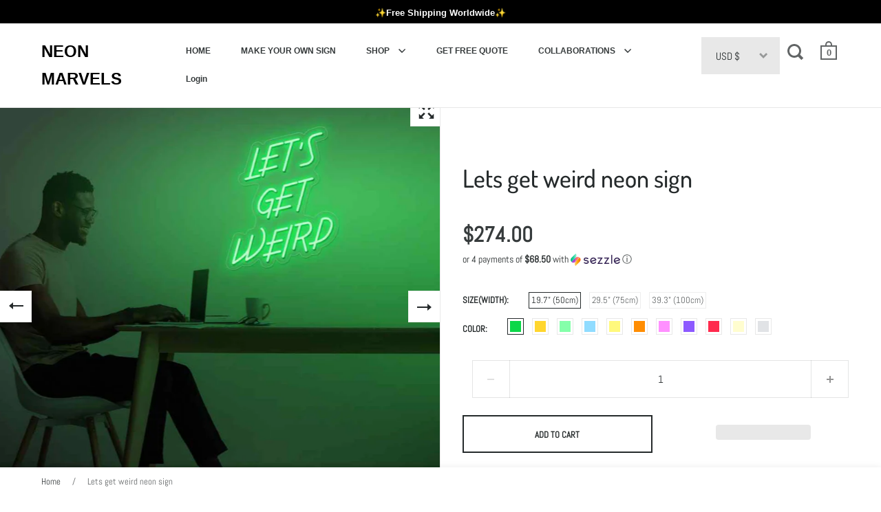

--- FILE ---
content_type: text/html; charset=utf-8
request_url: https://www.neonmarvels.com/products/lets-get-weird-neon-sign
body_size: 56075
content:
<!doctype html>
<html class="no-js" lang="en">
<head>

<!-- Hyperspeed:173186 -->



<script>window.HS_JS_OVERRIDES = [{'match': 'static.klaviyo.com', 'method': 'ON_ACTION'}, {'match': 'codeblackbelt', 'method': 'ON_ACTION'}, {'match': 'chatra', 'method': 'ON_ACTION'}, {'match': 'gorgias', 'method': 'ON_ACTION'}, {'match': 'zdassets', 'method': 'ON_ACTION'}, {'match': 'omappapi', 'method': 'ON_ACTION'}, {'match': 'foursixty', 'method': 'ON_ACTION'}, {'match': 'shopify_pay', 'method': 'ON_ACTION'}, {'match': 'shopifycloud/shopify/assets/storefront/features', 'method': 'ON_ACTION'}, {'match': 'shopifycloud/shopify/assets/storefront/load_feature', 'method': 'ON_ACTION'}, {'match': 'shopifycloud/storefront-recaptch', 'method': 'ON_ACTION'}];</script>
<script>!function(e,t){if("object"==typeof exports&&"object"==typeof module)module.exports=t();else if("function"==typeof define&&define.amd)define([],t);else{var n=t();for(var r in n)("object"==typeof exports?exports:e)[r]=n[r]}}(self,(()=>(()=>{"use strict";var e={};(e=>{"undefined"!=typeof Symbol&&Symbol.toStringTag&&Object.defineProperty(e,Symbol.toStringTag,{value:"Module"}),Object.defineProperty(e,"__esModule",{value:!0})})(e);const t="hyperscript/defer-load",n="ON_ACTION",r=window.HS_JS_OVERRIDES||[];function o(e,t){const n=!e||"string"!=typeof e,o=t&&t.hasAttribute("hs-ignore");return!t&&n||o?null:(c=r.find((n=>e&&e.includes(n.match)||t&&t.innerHTML&&t.innerHTML.includes(n.match)&&!t.innerHTML.includes("asyncLoad"))))?{method:c.method||"default"}:null;var c}window.HS_LOAD_ON_ACTION_SCRIPTS=window.HS_LOAD_ON_ACTION_SCRIPTS||[];const c=document.createElement,s={src:Object.getOwnPropertyDescriptor(HTMLScriptElement.prototype,"src"),type:Object.getOwnPropertyDescriptor(HTMLScriptElement.prototype,"type")};function i(e,n){window.HS_LOAD_ON_ACTION_SCRIPTS.push([e,n]),e.type=t;const r=function(n){e.getAttribute("type")===t&&n.preventDefault(),e.removeEventListener("beforescriptexecute",r)};e.addEventListener("beforescriptexecute",r)}return document.createElement=function(...e){if("script"!==e[0].toLowerCase()||window.hsUnblocked)return c.bind(document)(...e);const r=c.bind(document)(...e);try{Object.defineProperties(r,{src:{...s.src,set(e){const r=o(e,null);r&&r.method===n&&s.type.set.call(this,t),s.src.set.call(this,e)}},type:{...s.type,set(e){const c=o(r.src,null);c&&c.method===n?s.type.set.call(this,t):s.type.set.call(this,e)}}}),r.setAttribute=function(e,t){"type"===e||"src"===e?r[e]=t:HTMLScriptElement.prototype.setAttribute.call(r,e,t)}}catch(e){console.warn("HyperScripts: unable to prevent script execution for script src ",r.src,".\n",'A likely cause would be because you are using a third-party browser extension that monkey patches the "document.createElement" function.')}return r},window.hsScriptObserver=new MutationObserver((e=>{for(let r=0;r<e.length;r++){const{addedNodes:c}=e[r];for(let e=0;e<c.length;e++){const r=c[e];if(1===r.nodeType&&"SCRIPT"===r.tagName)if(r.type===t)i(r,null);else{const e=o(r.src,r);e&&e.method===n&&i(r,r.type===t?null:r.type)}}}})),window.hsScriptObserver.observe(document.documentElement,{childList:!0,subtree:!0}),e})()));</script>

<!-- Lazyload + Responsive Images-->
<script defer src="//www.neonmarvels.com/cdn/shop/t/11/assets/hs-lazysizes.min.js?v=43854461848039818601676386670"></script>

<link rel="stylesheet" href="//www.neonmarvels.com/cdn/shop/t/11/assets/hs-image-blur.css?v=157208600979694062561676386668" media="print" onload="this.media='all'; this.onload = null">
<!-- Third party app optimization -->
<!-- Is an app not updating? Just click Rebuild Cache in Hyperspeed. -->
<!-- Or, stop caching the app by clicking View Details on App Caching in your Theme Optimization settings. -->
<script hs-ignore>(function(){var hsUrls=[{"original_url":"https://geolocation-recommendations.shopifyapps.com/locale_bar/script.js?shop=neonificmar.myshopify.com","url":"https://geolocation-recommendations.shopifyapps.com/locale_bar/script.js?shop=neonificmar.myshopify.com","load_method":"ASYNC","pages":["HOME","COLLECTIONS","PRODUCT","CART","OTHER"]},{"original_url":"https://geolocation-recommendations.shopifyapps.com/selectors/script.js?shop=neonificmar.myshopify.com","url":"https://geolocation-recommendations.shopifyapps.com/selectors/script.js?shop=neonificmar.myshopify.com","load_method":"ASYNC","pages":["HOME","COLLECTIONS","PRODUCT","CART","OTHER"]},{"original_url":"https://static.klaviyo.com/onsite/js/klaviyo.js?company_id=SspuqF&shop=neonificmar.myshopify.com","url":"//www.neonmarvels.com/cdn/shop/t/11/assets/hs-scripttag-klaviyo-2.js?company_id=SspuqF&shop=neonificmar.myshopify.com&hs_version=8","load_method":"ON_ACTION","pages":["HOME","COLLECTIONS","PRODUCT","CART","OTHER"]},{"original_url":"https://static.klaviyo.com/onsite/js/klaviyo.js?company_id=SB2HNq&shop=neonificmar.myshopify.com","url":"//www.neonmarvels.com/cdn/shop/t/11/assets/hs-scripttag-klaviyo.js?company_id=SB2HNq&shop=neonificmar.myshopify.com&hs_version=7","load_method":"ON_ACTION","pages":["HOME","COLLECTIONS","PRODUCT","CART","OTHER"]},{"original_url":"https://d34uoa9py2cgca.cloudfront.net/shopify-app/helper-scripts/sezzle-footer-logo-fix.js?shop=neonificmar.myshopify.com","url":"//www.neonmarvels.com/cdn/shop/t/11/assets/sezzle-footer-logo-fix.js?shop=neonificmar.myshopify.com&hs_version=1","load_method":"ON_ACTION","pages":["HOME","COLLECTIONS","PRODUCT","CART","OTHER"]},{"original_url":"https://app.helpfulcrowd.com/res/shopify/NPSXXW/storefront_scripts.js?shop=neonificmar.myshopify.com","url":"//www.neonmarvels.com/cdn/shop/t/11/assets/storefront_scripts.js?shop=neonificmar.myshopify.com&hs_version=1","load_method":"ON_ACTION","pages":["HOME","COLLECTIONS","PRODUCT","CART","OTHER"]}];var insertBeforeBackup=Node.prototype.insertBefore;var currentPageType=getPageType();var updatedTs=1676402601978;function getPageType(){var currentPage="product";if(currentPage==='index'){return'HOME';}else if(currentPage==='collection'){return'COLLECTIONS';}else if(currentPage==='product'){return'PRODUCT';}else if(currentPage==='cart'){return'CART';}else{return'OTHER';}}
function isWhitelistedPage(script){return script.pages.includes(currentPageType);}
function getCachedScriptUrl(url){var result=hsUrls.find(function(el){var compareUrl=el.original_url;if(url.substring(0,6)==="https:"&&el.original_url.substring(0,2)==="//"){compareUrl="https:"+el.original_url;}
return url==compareUrl;});return result;}
function loadScript(scriptInfo){if(isWhitelistedPage(scriptInfo)){var s=document.createElement('script');s.type='text/javascript';s.async=true;s.src=scriptInfo.url;var x=document.getElementsByTagName('script')[0];insertBeforeBackup.apply(x.parentNode,[s,x]);}}
function hyperLoadOnScroll(){hsUrls.filter(function(url){return url.load_method==='ON_SCROLL';}).forEach(function(scriptInfo){loadScript(scriptInfo)})
if(window.detachEvent){window.detachEvent('scroll',hyperLoadOnScroll);}else{window.removeEventListener('scroll',hyperLoadOnScroll);}}
var userEvents={touch:["touchmove","touchend"],mouse:["mousemove","click","keydown","scroll"]};function isTouch(){var touchIdentifiers=" -webkit- -moz- -o- -ms- ".split(" ");if("ontouchstart"in window||window.DocumentTouch&&document instanceof DocumentTouch){return true;}
var query=["(",touchIdentifiers.join("touch-enabled),("),"hsterminal",")"].join("");return window.matchMedia(query).matches;}
var actionEvents=isTouch()?userEvents.touch:userEvents.mouse;function loadOnUserAction(){hsUrls.filter(function(url){return url.load_method==='ON_ACTION';}).forEach(function(scriptInfo){loadScript(scriptInfo)})
actionEvents.forEach(function(userEvent){document.removeEventListener(userEvent,loadOnUserAction);});}
function enableCaching(){return(Date.now()-86400000)<updatedTs}
if(enableCaching()){Node.prototype.insertBefore=function(newNode,refNode){if(newNode.type!=="text/javascript"&&newNode.type!=="application/javascript"&&newNode.type!=="application/ecmascript"){return insertBeforeBackup.apply(this,arguments);}
var scriptInfo=getCachedScriptUrl(newNode.src);if(!scriptInfo){return insertBeforeBackup.apply(this,arguments);}
if(isWhitelistedPage(scriptInfo)&&scriptInfo.load_method!=='ON_SCROLL'&&scriptInfo.load_method!=='ON_ACTION'){var s=document.createElement('script');s.type='text/javascript';s.async=true;s.src=scriptInfo.url;insertBeforeBackup.apply(this,[s,refNode]);}}
if(window.attachEvent){window.attachEvent('scroll',hyperLoadOnScroll);}else{window.addEventListener('scroll',hyperLoadOnScroll);}
actionEvents.forEach(function(userEvent){document.addEventListener(userEvent,loadOnUserAction);});}})();</script>

<!-- instant.load -->
<script defer src="//www.neonmarvels.com/cdn/shop/t/11/assets/hs-instantload.min.js?v=123053109237140306481676386670"></script>

<!-- defer JS until action -->
<script async src="//www.neonmarvels.com/cdn/shop/t/11/assets/hs-script-loader.min.js?v=24912448706018637961676386671"></script>



<style id='hs-critical-css'>a,article,b,body,button,div,footer,form,h2,h4,header,html,iframe,img,li,nav,p,section,small,span,strong,time,ul{margin:0;padding:0;border:0;font-size:100%;font:inherit;vertical-align:baseline}ul{list-style:none}h2,h4{font-family:var(--font-stack-headings);font-weight:var(--font-weight-headings);font-style:var(--font-style-headings);line-height:1.55;display:block}input[type=checkbox]{width:20px!important;height:20px;padding:0;margin-right:9px;position:relative;top:5px}.gallery-index.out-with-you{bottom:-10px!important}.out-with-you{bottom:-100px!important;opacity:0!important}@media screen and (max-width:768px),screen and (max-width:1024px) and (orientation:portrait){.lap--hide{display:none}.lap--show{display:flex}}.sezzle-checkout-modal-lightbox *{-webkit-box-sizing:border-box;box-sizing:border-box;line-height:normal;vertical-align:baseline}.sezzle-checkout-modal-lightbox{background-color:rgba(5,31,52,.57);color:unset;display:none;height:100vh;left:0;overflow-x:hidden;overflow-y:auto;position:fixed;top:0;width:100vw;z-index:99999998}.sezzle-shopify-info-button{background:0 0;border:none;display:block;margin:0;overflow:hidden;padding:0}.sezzle-shopify-info-button .sezzle-checkout-button-wrapper{background:0 0;border:none;-webkit-box-sizing:border-box;box-sizing:border-box;color:inherit;display:block;padding:0;width:100%}.sezzle-shopify-info-button .sezzle-checkout-button-wrapper.sezzle-left{float:left;text-align:left}.sezzle-shopify-info-button .sezzle-checkout-button-wrapper .sezzle-button-text{word-wrap:normal;background:0 0;border:0;color:inherit;font-family:inherit;font-size:14px;font-weight:500;line-height:18px;margin:auto;padding:0;vertical-align:baseline;width:unset}.sezzle-shopify-info-button .sezzle-checkout-button-wrapper .sezzle-button-text.sezzle-left{margin:0;text-align:left}.sezzle-shopify-info-button .sezzle-checkout-button-wrapper .sezzle-button-text .sezzle-payment-amount{zoom:1;background:0 0;border:0;float:none;font-size:1.2em;font-weight:900;margin:0;padding:0;vertical-align:baseline}.sezzle-shopify-info-button .sezzle-checkout-button-wrapper .sezzle-button-text .sezzle-logo{background:0 0;border:0;-webkit-box-sizing:border-box;box-sizing:border-box;display:inline-block;float:none;height:18px;margin:0 0 -3px;opacity:1;padding:0;vertical-align:baseline;width:auto}.sezzle-shopify-info-button .sezzle-checkout-button-wrapper .sezzle-button-text .sezzle-info-icon{background:0 0;border:none;-webkit-box-shadow:none;box-shadow:none;color:inherit;display:inline;font-size:inherit;line-height:normal;margin:0;padding:0 0 0 3px;position:absolute;vertical-align:baseline;width:auto}.hc-widget .hc-actions,.hc-widget .hc-media,.hc-widget .hc-widget-card__header{align-content:stretch}.hc-widget .hc-actions,.hc-widget .hc-media,.hc-widget .hc-widget-card__header{align-items:flex-start}.hc-widget .hc-media .hc-media__medium.hc-media__medium--single .hc-media__thumb-text{bottom:0}.hc-widget .hc-dropdown__content,.hc-widget .hc-dropdown__content.hc-dropdown__content--south-east{bottom:auto}.hc-widget .hc-dropdown__content.hc-dropdown__content--north-east{bottom:1.5em}.hc-widget .hc-share .hc-dropdown__content{bottom:2em}.hc-widget .hc-avatar__initials{background-color:#f49251}.hc-widget .hc-email-icon-button{background-color:#4990e2}.hc-widget .hc-facebook-icon-button{background-color:#3b5998}.hc-widget .hc-twitter-icon-button{background-color:#1da1f2}.hc-widget .hc-dropdown__content,.hc-widget .hc-dropdown__item,.hc-widget .hc-theme__light .hc-dropdown__content,.hc-widget .hc-theme__light .hc-dropdown__item,.hc-widget .hc-theme__light .hc-widget-card,.hc-widget .hc-widget-card{background-color:#fcfcfc}.hc-widget .hc-dropdown__item>*{background-color:inherit}.hc-widget .hc-share .hc-dropdown__content{background-color:transparent}.hc-widget .hc-theme__shadow_style-shadow.hc-theme__light .hc-widget-card{background-color:#fff}.hc-widget .hc-product-card__thumb,.hc-widget .hc-theme__light .hc-dropdown__content,.hc-widget .hc-theme__light .hc-product-card,.hc-widget .hc-theme__light .hc-widget-card,.hc-widget .hc-widget-card{border-color:#ececec}.hc-widget .hc-email-icon-button,.hc-widget .hc-facebook-icon-button,.hc-widget .hc-twitter-icon-button{border-color:rgba(0,0,0,.05)}.hc-widget .hc-avatar{border-radius:50%}.hc-widget .hc-email-icon-button,.hc-widget .hc-facebook-icon-button,.hc-widget .hc-product-card__thumb,.hc-widget .hc-twitter-icon-button,.hc-widget .hc-widget-card{border-style:solid}.hc-widget .hc-email-icon-button,.hc-widget .hc-facebook-icon-button,.hc-widget .hc-product-card__thumb,.hc-widget .hc-twitter-icon-button,.hc-widget .hc-widget-card{border-width:1px}.hc-widget .hc-author .hc-verified-icon{border:none}.hc-widget .hc-share .hc-dropdown__content,.hc-widget .hc-upvote a{border:0}.hc-widget .hc-dropdown__content,.hc-widget .hc-media .hc-media__medium .hc-media__thumb{border:1px solid #ececec}.hc-widget .hc-widget-card__footer{border-top:1px solid}.hc-widget .hc-share .hc-dropdown__content,.hc-widget .hc-theme__light .hc-share .hc-dropdown__content{box-shadow:none}.hc-widget .hc-dropdown__content,.hc-widget .hc-share .hc-dropdown__content>a,.hc-widget .hc-theme__light .hc-share .hc-dropdown__content>a{box-shadow:0 0 10px 0 #d3d3d3}.hc-widget .hc-author .hc-verified-icon{box-sizing:inherit}.hc-widget .hc-stars{color:#ffc535}.hc-widget .hc-link{color:#4990e2}.hc-widget .hc-flag,.hc-widget .hc-theme__light .hc-upvote,.hc-widget .hc-upvote a,.hc-widget .hc-widget-card__footer{color:#4990e2}.hc-widget .hc-product-card,.hc-widget .hc-theme__light .hc-review__feedback{color:#353535}.hc-widget .hc-email-icon-button,.hc-widget .hc-facebook-icon-button,.hc-widget .hc-media .hc-media__medium.hc-media__medium--single .hc-media__thumb-text,.hc-widget .hc-twitter-icon-button{color:#f4f5f7}.hc-widget .hc-author .hc-verified-text{color:#afafaf}.hc-widget .hc-theme__light .hc-product-card,.hc-widget .hc-theme__light .hc-widget-card__date{color:#9c9c9c}.hc-widget .hc-dropdown__item,.hc-widget .hc-dropdown__item>*{color:inherit}.hc-widget .hc-avatar__initials{color:#fff}.hc-widget .hc-media .hc-media__medium.hc-media__medium--single:after{content:''}.hc-widget .hc-reviews__list.hc-reviews__list--masonry{-webkit-column-count:3;column-count:3}.hc-widget .hc-reviews__list.hc-reviews__list--masonry{-webkit-column-gap:1em;column-gap:1em}.hc-widget .hc-reviews__list.hc-reviews__list--masonry{-webkit-column-width:15em;column-width:15em}.hc-widget .hc-dropdown__item>*,.hc-widget .hc-media .hc-media__medium .hc-media__thumb,.hc-widget .hc-media .hc-media__medium.hc-media__medium--visible,.hc-widget .hc-product-card,.hc-widget .hc-product-card__thumb img{display:block}.hc-widget .hc-actions,.hc-widget .hc-media,.hc-widget .hc-widget-card__header{display:flex}.hc-widget .hc-read-more__rest,.hc-widget .hc-widget-card .hc-author,.hc-widget .hc-widget-card__header .hc-widget-card__date{display:inline}.hc-widget .hc-author__avatar,.hc-widget .hc-author__text,.hc-widget .hc-avatar,.hc-widget .hc-email-icon-button,.hc-widget .hc-facebook-icon-button,.hc-widget .hc-icon,.hc-widget .hc-media .hc-media__medium.hc-media__medium--single .hc-media__thumb-text .hc-media__image-count,.hc-widget .hc-media .hc-media__medium.hc-media__medium--single:after,.hc-widget .hc-product-card__name,.hc-widget .hc-product-card__thumb,.hc-widget .hc-stars,.hc-widget .hc-twitter-icon-button,.hc-widget .hc-widget-card{display:inline-block}.hc-widget .hc-dropdown__content,.hc-widget .hc-media .hc-media__medium,.hc-widget input.hc-read-more,.hc-widget input.hc-read-more:not(:checked)~.hc-read-more__rest{display:none}.hc-widget .hc-icon{fill:currentColor}.hc-widget .hc-actions,.hc-widget .hc-media,.hc-widget .hc-widget-card__header{flex-direction:row}.hc-widget .hc-widget-card__header .hc-widget-card__date{flex-shrink:0}.hc-widget .hc-actions,.hc-widget .hc-media,.hc-widget .hc-widget-card__header{flex-wrap:nowrap}.hc-widget .hc-share,.hc-widget .hc-widget-card__dropdown{flex:0}.hc-widget .hc-media .hc-media__medium.hc-media__medium--visible,.hc-widget .hc-upvote,.hc-widget .hc-widget-card__header .hc-widget-card__date{flex:1}.hc-widget button{font-family:inherit}.hc-widget .hc-media .hc-media__medium.hc-media__medium--single .hc-media__thumb-text{font-size:.75em}.hc-widget .hc-widget-card__header .hc-widget-card__date{font-size:75%}.hc-widget .hc-product-card__name,.hc-widget .hc-widget-card .hc-author,.hc-widget .hc-widget-card__footer{font-size:80%}.hc-widget .hc-review__feedback{font-size:87.5%}.hc-widget .hc-icon.hc-icon--md{font-size:100%}.hc-widget .hc-email-icon-button,.hc-widget .hc-facebook-icon-button,.hc-widget .hc-twitter-icon-button{font-size:1rem}.hc-widget .hc-review__title{font-size:1.4rem}.hc-widget .hc-avatar__initials{font-size:11px}.hc-widget .hc-author .hc-verified-text{font-size:12px}.hc-widget .hc-author .hc-verified-text-icon{font-size:16px}.hc-widget .bold{font-weight:700}.hc-widget .hc-email-icon-button,.hc-widget .hc-facebook-icon-button,.hc-widget .hc-twitter-icon-button{height:2em}.hc-widget .hc-media .hc-media__medium.hc-media__medium--single:after{height:100%}.hc-widget .hc-icon{height:1em}.hc-widget .hc-product-card__thumb img{height:60px}.hc-widget .hc-media .hc-media__medium.hc-media__medium--single .hc-media__thumb{height:180px}.hc-widget .hc-media,.hc-widget .hc-widget-card__header{justify-content:flex-start}.hc-widget .hc-actions{justify-content:space-between}.hc-widget .hc-dropdown__content,.hc-widget .hc-media .hc-media__medium.hc-media__medium--single:after{left:0}.hc-widget .hc-dropdown__content.hc-dropdown__content--north-east,.hc-widget .hc-dropdown__content.hc-dropdown__content--south-east{left:auto}.hc-widget .hc-email-icon-button,.hc-widget .hc-facebook-icon-button,.hc-widget .hc-twitter-icon-button{line-height:inherit}.hc-widget .hc-author__text{line-height:1.125}.hc-widget .hc-review__feedback{line-height:1.375}.hc-widget .hc-avatar__initials{line-height:1.5}.hc-widget .hc-share .hc-dropdown__content>a .hc-icon{margin-bottom:.25em}.hc-widget .hc-widget-card__header{margin-bottom:.5em}.hc-widget .hc-media .hc-media__medium.hc-media__medium--single,.hc-widget .hc-product-card,.hc-widget .hc-review__feedback,.hc-widget .hc-widget-card__item{margin-bottom:.75em}.hc-widget .hc-reviews__list,.hc-widget .hc-widget-card__footer{margin-bottom:1em}.hc-widget .hc-review__feedback{margin-left:0}.hc-widget .hc-author .hc-verified-text,.hc-widget .hc-share .hc-dropdown__content>a{margin-left:.125em}.hc-widget .hc-author .hc-verified-text-icon{margin-left:.25em}.hc-widget .hc-review__feedback{margin-right:0}.hc-widget .hc-share .hc-dropdown__content>a{margin-right:.125em}.hc-widget .hc-avatar{margin-right:.5em}.hc-widget .hc-widget-card__dropdown{margin-right:1em}.hc-widget .hc-product-card__thumb{margin-right:8px}.hc-widget .hc-review__feedback{margin-top:0}.hc-widget .hc-widget-card__header .hc-widget-card__date,.hc-widget .hc-widget-card__item{margin-top:.25em}.hc-widget .hc-widget-card__footer,.hc-widget .hc-widget-card__header,.hc-widget .hc-widget-card__product{margin-top:1em}.hc-widget .hc-icon{margin-top:-.125em}.hc-widget .hc-media .hc-media__medium.hc-media__medium--single,.hc-widget .hc-media .hc-media__medium.hc-media__medium--single .hc-media__thumb,.hc-widget input{max-width:100%}.hc-widget .hc-dropdown__content{max-width:20em}.hc-widget .hc-share .hc-dropdown__content{min-width:0}.hc-widget .hc-dropdown__content{min-width:10em}.hc-widget .hc-media .hc-media__medium .hc-media__thumb{min-width:60px}.hc-widget .hc-media .hc-media__medium .hc-media__thumb{-o-object-fit:cover;object-fit:cover}.hc-widget .hc-media{overflow-x:auto}.hc-widget .hc-dropdown__item>*,.hc-widget .hc-media .hc-media__medium .hc-media__thumb,.hc-widget .hc-product-card__name,.hc-widget .hc-product-card__thumb img{overflow:hidden}.hc-widget .hc-icon.hc-icon--camera,.hc-widget .hc-icon.hc-icon--justified{overflow:visible}.hc-widget .hc-dropdown__content,.hc-widget .hc-media .hc-media__medium.hc-media__medium--single .hc-media__thumb-text,.hc-widget .hc-media .hc-media__medium.hc-media__medium--single:after{position:absolute}.hc-widget .hc-dropdown,.hc-widget .hc-icon,.hc-widget .hc-media .hc-media__medium{position:relative}.hc-widget .hc-author .hc-verified-icon{padding-bottom:0}.hc-widget .hc-email-icon-button,.hc-widget .hc-facebook-icon-button,.hc-widget .hc-twitter-icon-button{padding-bottom:.25em}.hc-widget .hc-dropdown__item>*{padding-bottom:.5em}.hc-widget .hc-email-icon-button,.hc-widget .hc-facebook-icon-button,.hc-widget .hc-twitter-icon-button{padding-left:0}.hc-widget .hc-dropdown__item>*,.hc-widget .hc-widget-card{padding-left:1em}.hc-widget .hc-email-icon-button,.hc-widget .hc-facebook-icon-button,.hc-widget .hc-twitter-icon-button{padding-right:0}.hc-widget .hc-dropdown__item>*,.hc-widget .hc-widget-card{padding-right:1em}.hc-widget .hc-icon.hc-icon--camera,.hc-widget .hc-icon.hc-icon--justified{padding-right:.15em}.hc-widget .hc-email-icon-button,.hc-widget .hc-facebook-icon-button,.hc-widget .hc-twitter-icon-button{padding-top:.25em}.hc-widget .hc-dropdown__item>*{padding-top:.5em}.hc-widget .hc-widget-card__footer{padding-top:.75em}.hc-widget .hc-review__feedback{padding:0}.hc-widget .hc-dropdown__content.hc-dropdown__content--north-east,.hc-widget .hc-dropdown__content.hc-dropdown__content--south-east{right:0}.hc-widget .hc-widget-card__dropdown .hc-dropdown{right:-.5em}.hc-widget .hc-dropdown__content{right:auto}.hc-widget .hc-media .hc-media__medium.hc-media__medium--single:after{top:0}.hc-widget .hc-dropdown__content.hc-dropdown__content--north-east{top:auto}.hc-widget .hc-dropdown__content,.hc-widget .hc-dropdown__content.hc-dropdown__content--south-east{top:1.5em}.hc-widget .hc-avatar__initials,.hc-widget .hc-email-icon-button,.hc-widget .hc-facebook-icon-button,.hc-widget .hc-media .hc-media__medium .hc-media__thumb,.hc-widget .hc-twitter-icon-button{text-align:center}.hc-widget .hc-widget-card{text-align:left}.hc-widget .hc-widget-card__header .hc-widget-card__date{text-align:right}.hc-widget .hc-dropdown__item>a,.hc-widget .hc-email-icon-button,.hc-widget .hc-facebook-icon-button,.hc-widget .hc-flag,.hc-widget .hc-link,.hc-widget .hc-twitter-icon-button,.hc-widget .hc-upvote a{text-decoration:none}.hc-widget .hc-dropdown__item>*,.hc-widget .hc-media .hc-media__medium .hc-media__thumb{text-overflow:ellipsis}.hc-widget .hc-author .hc-verified-text,.hc-widget .hc-author__text,.hc-widget .hc-avatar,.hc-widget .hc-icon{vertical-align:middle}.hc-widget .hc-product-card__name,.hc-widget .hc-product-card__thumb{vertical-align:top}.hc-widget .hc-email-icon-button,.hc-widget .hc-facebook-icon-button,.hc-widget .hc-twitter-icon-button{white-space:normal}.hc-widget .hc-dropdown__item>*,.hc-widget .hc-share .hc-dropdown__content,.hc-widget .hc-stars{white-space:nowrap}.hc-widget .hc-review__feedback{white-space:pre-line}.hc-widget .hc-email-icon-button,.hc-widget .hc-facebook-icon-button,.hc-widget .hc-twitter-icon-button{width:2em}.hc-widget .hc-dropdown__item>*,.hc-widget .hc-media .hc-media__medium .hc-media__thumb,.hc-widget .hc-media .hc-media__medium.hc-media__medium--single:after,.hc-widget .hc-media .hc-media__medium.hc-media__medium--visible,.hc-widget .hc-widget-card{width:100%}.hc-widget .hc-icon{width:1em}.hc-widget .hc-product-card__thumb img{width:60px}.hc-widget .hc-review__feedback{word-break:break-word}.hc-widget .hc-review__feedback{word-wrap:break-word}.hc-widget .hc-dropdown__content,.hc-widget .hc-media .hc-media__medium.hc-media__medium--single .hc-media__thumb-text{z-index:1}.hc-widget .hc-avatar{width:30px}.hc-widget .hc-avatar{height:30px}.hc-widget .hc-review__title{font-weight:lighter}.hc-widget .hc-email-icon-button,.hc-widget .hc-facebook-icon-button,.hc-widget .hc-media .hc-media__medium .hc-media__thumb,.hc-widget .hc-media .hc-media__medium.hc-media__medium--single:after,.hc-widget .hc-twitter-icon-button,.hc-widget .hc-widget-card{border-radius:2px}.hc-widget .hc-theme__border_style-rounded .hc-media .hc-media__medium,.hc-widget .hc-theme__border_style-rounded .hc-media .hc-media__medium:after,.hc-widget .hc-theme__border_style-rounded .hc-media .hc-media__thumb,.hc-widget .hc-theme__border_style-rounded .hc-product-card .hc-product-card__thumb,.hc-widget .hc-theme__border_style-rounded .hc-product-card .hc-product-card__thumb img{border-radius:5px}.hc-widget .hc-theme__border_style-rounded .hc-widget-card{border-radius:8px}.hc-widget .hc-media .hc-media__medium,.hc-widget .hc-media .hc-media__medium .hc-media__thumb{max-width:144px}.hc-widget .hc-media .hc-media__medium .hc-media__thumb{height:80px}.hc-widget .hc-widget-card__header .hc-widget-card__date{flex-basis:160px}.hc-widget .hc-widget-card__header .hc-widget-card__header-content{flex-shrink:0.6}.hc-widget .hc-widget-card{break-inside:avoid-column;-webkit-column-break-inside:avoid;page-break-inside:avoid;break-inside:avoid}.hc-slider__pagination__page{background:#ccc;border:0;border-radius:50%;display:inline-block;height:8px;margin:3px;opacity:.7;padding:0;width:8px}.hc-slider__pagination__page.is-active{background:#a9a9a9;-webkit-transform:scale(1.4);transform:scale(1.4)}.hc-widget *,.hc-widget :after,.hc-widget :before{box-sizing:inherit}.hc-widget a,.hc-widget article,.hc-widget div,.hc-widget footer,.hc-widget header,.hc-widget section,.hc-widget span{padding:0;margin:0}.hc-widget .hc-card__item{display:block}.hc-widget .hc-avatar{-o-object-fit:cover;object-fit:cover;background-position:center;background-size:100%;background-repeat:no-repeat}.hc-widget .hc-avatar__initials{padding:7px 3.5px}.hc-widget .hc-author .hc-verified-icon__shield{stroke-width:180px;stroke:#F4F5F7}.hc-widget .hc-icon__transparent-background{fill:transparent;width:100%;height:100%}.hc-widget .hc-media .hc-media__medium.hc-media__medium--single:after{background:linear-gradient(180deg,transparent 75%,rgba(0,0,0,.09) 85%,rgba(0,0,0,.4) 100%)}.hc-widget .hc-media .hc-media__medium.hc-media__medium--single .hc-media__thumb-text{right:7px}.hc-widget .hc-facebook-icon-button:link{color:#f4f5f7}.hc-widget .hc-facebook-icon-button:visited{color:#f4f5f7}.hc-widget .hc-twitter-icon-button:link{color:#f4f5f7}.hc-widget .hc-twitter-icon-button:visited{color:#f4f5f7}.hc-widget .hc-email-icon-button:link{color:#f4f5f7}.hc-widget .hc-email-icon-button:visited{color:#f4f5f7}.hc-widget .hc-product-card .hc-product-card__thumb img{margin:auto}.hc-widget .hc-review__title{margin-bottom:.1em}.hc-widget .hc-card__item{margin:0}.hc-widget .hc-card__item .hc-widget-card{display:inline-block!important;margin-top:10px}.hc-widget .hc-theme__light .hc-verified-icon__shield{stroke:#F4F5F7}.hc-widget .hc-theme__light .hc-dropdown__content{box-shadow:0 0 10px 0 #d3d3d3}.hc-widget .hc-theme__light .hc-widget-card__footer{border-color:#e6e6e6}.hc-widget .hc-theme__shadow_style-shadow.hc-theme__light .hc-widget-card{box-shadow:10px 11px 12px -6px #c1c1c1}.hc-widget .hc-modal{display:none;position:fixed;z-index:10000;padding-top:50px;left:0;top:0;width:100%;height:100%;background-color:#000;background-color:rgba(0,0,0,.4)}@-webkit-keyframes animatetop{from{top:-300px;opacity:0}to{top:0;opacity:3}}@keyframes animatetop{from{top:-300px;opacity:0}to{top:0;opacity:1}}.hc-widget .hc-modal .hc-modal__content{position:relative;background-color:#fefefe;margin:auto;padding:0;height:95%;border:1px solid #888;border-radius:8px;box-shadow:0 4px 8px 0 rgba(0,0,0,.2),0 6px 20px 0 rgba(0,0,0,.19);-webkit-animation-name:animatetop;-webkit-animation-duration:.4s;animation-name:animatetop;animation-duration:.4s}.hc-widget .hc-modal .hc-modal--content__header{padding:6px 16px;font-size:30px;height:2.2em;text-align:center}.hc-widget .hc-modal .hc-modal-content--close{color:#000;float:right;font-size:28px;font-weight:700}.hc-widget .hc-modal .hc-modal-body{padding:2px 16px;position:relative;max-height:88%;overflow-y:auto}.jslghtbx{font-family:sans-serif;overflow:auto;visibility:hidden;position:fixed;z-index:2;left:0;top:0;width:100%;height:100%;background-color:transparent}.jslghtbx-loading-animation{margin-top:-60px;margin-left:-60px;width:120px;height:120px;top:50%;left:50%;display:none;position:absolute;z-index:-1}.jslghtbx-loading-animation>span{display:inline-block;width:20px;height:20px;border-radius:20px;margin:5px;background-color:#fff}.jslghtbx-nooverflow{overflow:hidden!important}.jslghtbx-contentwrapper{margin:auto;visibility:hidden}.jslghtbx-close{position:fixed;right:23px;top:23px;margin-top:-4px;font-size:2em;color:#fff}@media screen and (max-width:1060px){.jslghtbx-close{font-size:1.5em}}header#site-header.site-header.desktop-view--classic.header-scroll{position:fixed!important;top:0!important;transform:none!important}@media screen and (max-width:640px){.box__banner.style--bar{height:50px!important}.freeshipping1{font-size:.65625rem!important;margin-left:4px!important}.freeshippingdiv{margin-left:0!important;display:block!important;height:0!important;margin-top:6px!important;text-align:center!important}.box__banner.style--bar{justify-content:space-around}span.logo{font-size:small!important}}@media screen and (max-width:1180px){.productattributes{font-size:x-small}#currency_form>select{font-size:.6375rem!important;padding:0 35px 0 10px!important;height:30px!important;margin-top:5px!important}.energyefficient,.handmade,.securelypackaged{width:65px!important;height:65px!important}}*,:after,:before,input{box-sizing:border-box}input[type=number]::-webkit-inner-spin-button,input[type=number]::-webkit-outer-spin-button{height:auto}input[type=number]{-moz-appearance:textfield}input[type=search]::-webkit-search-cancel-button,input[type=search]::-webkit-search-decoration{-webkit-appearance:none}input[type=search]::-ms-clear{display:none}a,article,b,body,button,div,footer,form,h1,h2,h4,header,html,iframe,img,label,li,nav,ol,p,section,small,span,strong,time,ul{margin:0;padding:0;border:0;font-size:100%;font:inherit;vertical-align:baseline}article,footer,header,nav,section{display:block}body{line-height:1}ol,ul{list-style:none}a{text-decoration:none}button{background:0 0;border:none;box-shadow:none}.site-box-container:after{content:"";display:table;clear:both}.hidden,.hide{display:none}.visually-hidden{clip:rect(0 0 0 0);clip-path:inset(50%);height:1px;overflow:hidden;position:absolute;white-space:nowrap;width:1px}.flickity-enabled{position:relative}.flickity-viewport{overflow:hidden;position:relative;height:100%}.flickity-slider{position:absolute;width:100%;height:100%}.flickity-page-dots{position:absolute;width:100%;bottom:-25px;padding:0;margin:0;list-style:none;text-align:center;line-height:1}.flickity-page-dots .dot{display:inline-block;width:10px;height:10px;margin:0 8px;background:#333;border-radius:50%;opacity:.25}.flickity-page-dots .dot.is-selected{opacity:1}.flickity-page-dots{bottom:-30px}@media screen and (min-width:769px) and (orientation:landscape){.box__product-gallery .flickity-viewport{height:100%!important}.flickity-page-dots{display:none}}.flickity-page-dots .dot{background:0 0;opacity:.72;border:1px solid rgba(var(--color-text),1);margin:0 4px;width:9px;height:9px}.flickity-page-dots .dot.is-selected{opacity:.72;background-color:rgba(var(--color-text),1)}.flickity-custom-nav{width:46px;height:46px;background:rgba(var(--color-background),1);border:1px solid rgba(var(--color-background-second),1);display:block;position:absolute;top:50%;transform:translateY(-50%);display:flex;align-items:center;justify-content:center;margin-top:calc(var(--header-size)/ -2);z-index:9}.flickity-custom-nav.prev{left:0;border-left-color:transparent}.flickity-custom-nav.next{right:0;border-right-color:transparent}@media screen and (max-width:768px),screen and (max-width:1024px) and (orientation:portrait){.flickity-custom-nav{top:auto;bottom:-45px;margin-top:0;transform:none;border:none;background:0 0;opacity:.72}}.flickity-custom-nav svg path{fill:rgba(var(--color-text),1)}body{font-family:var(--font-stack-body);font-weight:var(--font-weight-body);font-style:var(--font-style-body);font-size:.9375rem;line-height:1.7;color:rgba(var(--color-text),1);background:rgba(var(--color-background),1);-moz-osx-font-smoothing:grayscale;-webkit-font-smoothing:antialiased;text-rendering:optimizeLegibility}h1,h2,h4{font-family:var(--font-stack-headings);font-weight:var(--font-weight-headings);font-style:var(--font-style-headings);line-height:1.55;display:block}.rte a{border-bottom:1px dotted}p{margin-bottom:24px}a{color:rgba(var(--color-text),1)}iframe{max-width:100%}strong{font-weight:var(--font-weight-body-bold)}input{height:55px;font-family:var(--font-stack-body);font-weight:var(--font-weight-body);font-style:var(--font-style-body);font-size:.9375rem;padding:0 20px;margin:0;display:inline-block;border-radius:0;-webkit-appearance:none;border:1px solid transparent;background:rgba(var(--color-background-third),1);color:rgba(var(--color-text),1)}input:-moz-placeholder{color:rgba(var(--color-text),.66)}input::-moz-placeholder{color:rgba(var(--color-text),.66)}input:-ms-input-placeholder{color:rgba(var(--color-text),.66)}input::-webkit-input-placeholder{color:rgba(var(--color-text),.66)}input:-webkit-autofill{box-shadow:0 0 0 1000px rgba(var(--color-background-third),1) inset;background:rgba(var(--color-background-third),1);color:rgba(var(--color-text),1)}textarea{border-radius:0;-webkit-appearance:none;background:rgba(var(--color-background-third),1);resize:none;color:rgba(var(--color-text),1);font-size:.9375rem;padding:20px;width:100%;height:130px;font-family:var(--font-stack-body);font-weight:var(--font-weight-body);font-style:var(--font-style-body);border:1px solid transparent}textarea:-moz-placeholder{color:rgba(var(--color-text),.66)}textarea::-moz-placeholder{color:rgba(var(--color-text),.66)}textarea:-ms-input-placeholder{color:rgba(var(--color-text),.66)}textarea::-webkit-input-placeholder{color:rgba(var(--color-text),.66)}textarea:-webkit-autofill{box-shadow:0 0 0 1000px rgba(var(--color-background-third),1) inset;background:rgba(var(--color-background-third),1);color:rgba(var(--color-text),1)}.button,input[type=submit]{background:rgba(var(--color-text),1);font-family:var(--font-stack-body);font-weight:var(--font-weight-body);font-style:var(--font-style-body);color:rgba(var(--color-text-foreground),1)!important;border:2px solid transparent;font-size:.75rem;font-weight:var(--font-weight-body-bold);text-transform:uppercase;padding:0 20px;position:relative;top:-1px;height:48px;margin:0;display:inline-block;line-height:46px;border-radius:0;-webkit-appearance:none}input[type=submit]{border:1px solid transparent}input[type=number]{padding:0!important}input[type=checkbox],input[type=radio]{width:20px!important;height:20px;padding:0;margin-right:9px;position:relative;top:5px}input[type=radio]:checked{background:rgba(var(--color-accent),1)}select{font-family:var(--font-stack-body);font-weight:var(--font-weight-body);font-style:var(--font-style-body);font-size:.9375rem;padding:0 40px 0 20px;height:54px;width:100%!important;line-height:1;text-align:left;border:1px solid transparent;color:rgba(var(--color-text),1);background-color:rgba(var(--color-background-third),1);background-repeat:no-repeat;background-position:calc(100% - 17px) 50%;background-size:12px 8px;-moz-appearance:none;-webkit-appearance:none;appearance:none;border-radius:0}.regular-select-cover{height:54px;width:100%!important;font-size:15px;line-height:15px;background-color:rgba(var(--color-background-third),1);background-repeat:no-repeat;background-position:calc(100% - 17px) calc(50% - 2px);background-size:12px 8px;text-align:left;-moz-appearance:none;-webkit-appearance:none;appearance:none;border-radius:0}.regular-select-cover svg{position:absolute;top:25px;right:17px;fill:rgba(var(--color-text),1);opacity:.42}.regular-select-inner{height:54px;padding:20px 50px 0 20px;opacity:.72;font-weigt:600}.product-variants-holder{position:relative}.regular-select-content{width:calc(100% + 4px);display:block;background:rgba(var(--color-background),1);border:2px solid;border-color:transparent;position:absolute;top:53px;left:-2px;z-index:999;border-top:none;overflow-y:auto;height:0;z-index:99}.regular-select-item{display:block;height:40px;font-size:13px;padding:14px 25px 0;border-top:1px solid rgba(var(--color-background-third),1);background:0 0}@media all and (max-width:947px){.regular-select-content{display:none!important}}body{position:relative;right:0;overflow-x:hidden}.box--big{width:50%;min-height:100vh}@media screen and (max-width:768px),screen and (max-width:1024px) and (orientation:portrait){.lap--box--bigger{width:100%;min-height:100vh;min-height:0!important;height:auto!important;position:relative!important;margin-left:0!important}}img{max-width:100%;height:auto}.to-bottom-content{position:absolute;bottom:0;left:20%}@media screen and (max-width:1024px){.to-bottom-content{left:17.5%}}@media screen and (max-width:480px){.site-header.desktop-view--classic{box-shadow:none!important}.button:not([name=update]){height:48px;line-height:46px;padding:0 20px;margin-top:30px!important;font-size:.75rem}.to-bottom-content{left:12.5%}}.site-nav .to-bottom-content{left:50px!important}@media screen and (max-width:640px){.site-nav .to-bottom-content{left:30px!important}}.site-copyright{font-size:.75rem;opacity:.72}.site-copyright p{margin-bottom:0}.site-overlay{background:rgba(0,0,0,.8);position:fixed;top:0;left:0;width:100vw;height:100vh;z-index:7777;opacity:0;visibility:hidden}.hidden{display:none}.lazy-preloader:before{width:20px;height:20px;content:"";border:1px solid rgba(var(--color-background-third),1);border-top:2px solid rgba(var(--color-accent),1);border-radius:100%;position:absolute;top:0;bottom:0;left:0;right:0;margin:auto;animation:1s linear infinite lazy-spin}.lazyloaded+.lazy-preloader:before{display:none}.box__product-gallery .gallery-item .lazy-preloader{margin-top:calc(var(--header-size)/ -2)}@keyframes lazy-spin{0%{transform:rotate(0)}to{transform:rotate(360deg)}}.site-box{display:flex;position:relative;float:left;overflow:hidden;background-color:rgba(var(--color-background),1)}.shopify-section:not(.mount-slideshow) .site-box{border-right:1px solid rgba(var(--color-background-third),1);border-bottom:1px solid rgba(var(--color-background-third),1)}.product--section>.site-box:nth-child(even){border-right:none}.site-box.box--no-padding .site-box-content{width:100%}.site-box.box--top-align{justify-content:flex-start}.site-box.box--column-flow{flex-direction:column}.site-box:not(.box__testimonial):not(.box__twitter):not(.box__instagram){align-items:center}.site-box-container{width:100%}.site-box-content{z-index:9}.box--product-image{background-position:center;background-size:cover;background-repeat:no-repeat;width:calc(100% + 1px);height:100%;position:relative}.box--product-image img{height:100%;width:100%;object-fit:cover;object-position:50% 0%;font-family:"object-fit: cover";transform:translateZ(0);opacity:0}.box--product-image img.lazyloaded{opacity:1}.ll-fallback{position:absolute;top:0;left:0;width:100%;height:100%;background-size:cover;background-repeat:no-repeat;background-position:center}.krown-tabs[data-design=toggles] .titles .krown-tab-title+div{padding:18px 30px 20px;display:none;margin-bottom:-1px}.krown-tabs[data-design=toggles] .titles .krown-tab-title+div p:last-child{margin-bottom:0}.site-footer .site-copyright{width:60%}@media screen and (max-width:1024px){.site-footer .site-copyright{width:65%}}@media screen and (max-width:480px){.site-footer .site-copyright{width:75%}}.site-footer .site-copyright{opacity:.72}.site-header{font-family:var(--font-stack-menu);font-weight:var(--font-weight-menu);font-style:var(--font-style-menu);right:0;padding:var(--header-padding) 60px;display:flex;align-items:flex-start;justify-content:space-between;background:rgba(var(--color-background),1);color:rgba(var(--color-text),1);border-bottom:1px solid rgba(var(--color-background-third),1);z-index:999;font-weight:var(--font-weight-menu-bold);top:0;position:fixed;align-items:center;width:100%}.site-header.desktop-view--classic{z-index:999;top:0!important;border-bottom:none!important;box-shadow:0 1px 0 0 rgba(var(--color-background-third),1)}.site-header a{display:inline-block}.site-header.header-scroll{position:absolute!important}.site-header.header-scroll:not(.fix){right:0!important}.site-header .site-nav-container{display:flex;align-items:center;margin-right:20px}.site-header .site-nav-container>*{display:inline-block}.site-cart-handle,.site-menu-handle,.site-search-handle{width:27px;height:22px;position:relative;opacity:.72;margin:10px 11px 0;overflow:visible}@media screen and (max-width:1024px){.site-header .site-nav-container{display:none}.site-cart-handle,.site-menu-handle,.site-search-handle{opacity:1}}.site-close-handle{position:absolute;top:calc(var(--header-size)/ 2 - 18px);right:50px;width:35px;height:35px;z-index:999}.hamburger-menu{position:absolute;top:0;left:0;right:0;bottom:0;margin:auto;width:27px;height:17px;display:block}.hamburger-menu .bar,.hamburger-menu .bar:after,.hamburger-menu .bar:before{width:27px;height:3px}.hamburger-menu .bar{position:relative;transform:translateY(7px);background:rgba(var(--color-text),1);display:block}.hamburger-menu .bar.animate{background:0 0}.hamburger-menu .bar:before{content:"";position:absolute;right:0;bottom:7px;background:rgba(var(--color-text),1)}.hamburger-menu .bar:after{content:"";position:absolute;right:0;top:7px;background:rgba(var(--color-text),1)}.hamburger-menu .bar.animate:after{top:0;transform:rotate(45deg)}.hamburger-menu .bar.animate:before{bottom:0;transform:rotate(-45deg)}#site-search{display:none}#site-search .top{flex:0;padding:50px 0 0}.site-search-handle{top:-2px;height:26px}.search-menu rect{transform:rotate(0) matrix(.7071,-.7071,.7071,.7071,-9.2844,19.5856)}.search-menu path,.search-menu rect{fill:rgba(var(--color-text),1)}#site-cart{display:none}.site-cart-handle{height:28px;top:-4px}#site-cart .cart-actions{display:flex;flex-wrap:wrap}#site-cart .cart-actions button,#site-cart .cart-actions input{width:calc(50% - 5px);height:54px;border:0;top:0;padding:0 10px!important}#site-cart .cart-actions button{margin-top:0!important}.cart-continue{display:none}.cart-continue .button{width:100%;text-align:center}#site-nav--mobile #site-cart .cart-holder[data-items="0"]{display:none}#site-nav--mobile #site-cart .cart-holder[data-items="0"]+.cart-continue{display:block}.cart-menu svg{overflow:visible}.cart-menu svg path{fill:rgba(var(--color-text),1)}.cart-menu .count-holder{position:absolute;top:8px;left:0;width:24px;text-align:center;font-size:.8125rem;line-height:1;font-weight:700;color:rgba(var(--color-text),1);height:17px;overflow:hidden}.cart-menu .count{position:relative;top:2px;animation-duration:.3s}@media screen and (max-width:1024px){.site-header{padding:var(--header-padding) 30px!important;border-bottom:0;box-shadow:0 0 10px #00000014;top:0!important}.popup-content input[type=email]{width:100%}}@media screen and (max-width:480px){.site-cart-handle,.site-menu-handle,.site-search-handle{margin:10px 8px 0}}#shopify-section-popup{position:fixed;width:100%;height:100%;top:0;left:0;z-index:9999;background:rgba(0,0,0,.7);display:flex;align-items:center;justify-content:center;opacity:0;visibility:hidden}@media screen and (max-width:768px){.site-footer .site-copyright .lap--show a{padding-left:10px!important}#shopify-section-popup{display:none!important}}.popup-background{position:absolute;top:0;left:0;width:100%;height:100%;z-index:1}.popup-content{align-items:center;display:flex;position:relative;max-width:960px;max-height:600px;width:100%;height:100%;top:0;left:0;background:#fff;transform:translateY(50px);opacity:0;z-index:9;overflow:hidden}.popup-content.no-image{max-width:480px}.popup-content .input-group{display:flex;margin-bottom:-5px}.popup-content .input-group input{border:none;margin-bottom:5px}.popup-content .input-group .button{border:none;top:0}@media screen and (min-width:768px) and (max-width:1024px){.popup-content{width:85%;height:80%}.popup-content .popup-text{padding:6%}.popup-content .site-close-handle{top:20px;right:20px}}@media screen and (max-width:768px) and (min-width:480px){.popup-content{width:100%;height:340px;box-shadow:0 5px 15px #0000001a}.popup-content .popup-text{padding:0 3%}.popup-content .popup-title{font-size:1.5rem}.popup-content .popup-title+.rte{margin-top:15px}.popup-content .rte{font-size:.875rem}.popup-content .site-close-handle{top:20px;right:20px}}.popup-text{max-width:480px;width:50%;padding:6%}.popup-text .rte{opacity:.72}.no-image .popup-text{width:100%;padding:12%}.popup-title{font-size:2.5rem;line-height:1.15}.popup-title+.rte{margin-top:45px}.box__product-gallery{border-bottom:none!important}@media screen and (min-width:769px) and (orientation:landscape){.template-product .box__product-gallery{border-bottom:none!important}}.box__product-gallery.slider .site-box-content{height:100vh}@media screen and (max-width:768px),screen and (max-width:1024px) and (orientation:portrait){.site-footer .to-bottom-content{bottom:-20px!important}.box__product-gallery{min-height:0!important;height:auto!important;overflow:visible}.box__product-gallery .site-box-content{height:auto!important}.box__product-gallery .site-box-content:after{content:"flickity";display:none}}.box__product-gallery .site-box-content.flickity-enabled{display:flex;flex-direction:column-reverse}.box__product-content{background:rgba(var(--color-background),1)!important;border-left:1px solid rgba(var(--color-background-third),1);margin-left:-1px}.box__product-content .site-box-content{padding:100px 0;width:90%;max-width:800px}.box__product-content .product-title{font-size:2.25rem;margin-bottom:35px;line-height:1.2}.box__product-content .price{font-weight:var(--font-weight-body-bold);display:flex;align-items:flex-start}.box__product-content .product-price{font-size:1.925rem;opacity:.92}.box__product-content .compare-price{font-size:1.925rem;text-decoration:line-through;opacity:.72;padding-left:14px}@media screen and (max-width:768px),screen and (max-width:1024px) and (orientation:portrait){.box__product-content{text-align:center}.box__product-content .site-box-content{margin:60px 0!important;padding:0}}@media screen and (max-width:480px){.box__product-content .site-box-content{width:90%}.box__product-content h1{font-size:1rem;line-height:1.2}}.unit-price{display:block;opacity:.72;font-weight:var(--font-weight-body-bold);font-size:.8125rem}.product-variants-holder{display:flex;flex-flow:row wrap;justify-content:stretch;width:calc(100% + 24px);margin-left:-12px;margin-top:12px}.product-variants-holder .product-variant{min-width:150px;flex:auto;margin:26px 12px 0!important}.product--add-to-cart-form.style--minimal .product-variants-holder{margin-top:24px;margin-bottom:8px}.product--add-to-cart-form.style--minimal .product-variants-holder .product-variant{width:100%;margin-top:14px!important}.product--add-to-cart-form .product-variant{margin-top:40px}.product--add-to-cart-form .product-variant-holder__label{font-size:.8125rem;font-weight:var(--font-weight-body-bold);text-transform:uppercase;margin-bottom:12px}.product--add-to-cart-form .product-variant-holder__label:after{content:":"}.product--add-to-cart-form select{background-color:transparent;border:1px solid rgba(var(--color-text),.12);font-size:.9375rem}.product--add-to-cart-form .quantity-selector{background:0 0!important;border-color:rgba(var(--color-text),.12)!important;font-size:.9375rem!important;line-height:1}.product--add-to-cart-form button[type=submit].button{font-size:.8125rem!important;padding:0 30px!important;margin-top:26px!important;height:55px!important;line-height:53px!important}.cart-functions{display:flex;flex-flow:row wrap;justify-content:stretch;width:calc(100% + 24px);margin-left:-12px;margin-top:0}@media screen and (max-width:1024px){.cart-functions{justify-content:center}}.cart-functions .quantity-selector{margin:26px 12px 0!important;top:-1px;width:57px}.cart-functions .quantity-selector-holder{width:100%;margin:26px 26px 0;position:relative}.cart-functions.payment-button--true .quantity-selector{width:100%;margin:0!important;top:0}.cart-functions .qty-button{width:55px;height:55px;line-height:55px;position:absolute;top:0;font-size:.9375rem;z-index:9}.cart-functions .qty-button svg{opacity:.42}.cart-functions .qty-button.disabled svg{opacity:.12}.cart-functions .qty-button.qty-minus{left:0;border-right:1px solid rgba(var(--color-text),.12)}.cart-functions .qty-button.qty-plus{right:0;border-left:1px solid rgba(var(--color-text),.12)}.cart-functions.payment-button--true .button{background:0 0;color:rgba(var(--color-text),1)!important;border-color:rgba(var(--color-text),1)}.cart-functions .button,.cart-functions .shopify-payment-button{min-width:200px;flex:auto;margin:26px 12px 0}.shopify-payment-button{display:inline-block;position:relative;top:-1px}.shopify-payment-button__button{border-radius:0!important;height:55px;line-height:53px!important;width:100%!important;text-transform:uppercase;border:none!important;font-weight:var(--font-weight-body-bold)!important;top:0!important;display:inline-block!important;background:rgba(var(--color-text),1);font-family:var(--font-stack-body);font-weight:var(--font-weight-body);font-style:var(--font-style-body);color:rgba(var(--color-text-foreground),1)!important;font-size:.8125rem!important;padding:0 30px!important;position:relative;top:-1px}.shopify-payment-button__button--unbranded{background:rgba(var(--color-text),1)!important;color:rgba(var(--color-text-foreground),1)!important}.shopify-payment-button__button[disabled]{opacity:.4!important;display:none!important}.shopify-payment-button__more-options{font-size:.8125rem!important;margin-top:14px!important;color:rgba(var(--color-text),1)}.quantity-selector{width:55px;padding:0!important;text-align:center;margin-right:25px!important;position:relative;top:-2px}.quantity-selector::-webkit-inner-spin-button,.quantity-selector::-webkit-outer-spin-button{-webkit-appearance:none;margin:0}.variant-quantity{opacity:.72;margin-top:20px;display:inline-block;background:rgba(var(--color-background-third),1);font-size:13px;line-height:18px;padding:7px 10px 4px}.variant-quantity:empty{display:none}@media screen and (min-width:769px) and (orientation:landscape){.box__product-gallery.slider{height:100vh;min-height:0}}.gallery-index{position:absolute;bottom:0;left:0;z-index:99;width:calc(50% - 1px);height:5px;line-height:1;position:fixed}.gallery-index .current{background:rgba(var(--color-text),1);position:absolute;top:0;left:0;height:100%}@media screen and (max-width:768px),screen and (max-width:1024px) and (orientation:portrait){.gallery-index{display:none}.price-reviews{flex-direction:column}.price-reviews>a.review{width:80px;height:30px;margin:auto;transform:scale(.88);opacity:.92;left:-2px;top:5px}}.animate-owy{top:auto!important}.product-zoom{position:absolute;top:0;right:0;width:46px;height:46px;padding:5px;margin:0;background:rgba(var(--color-background),1);border:1px solid rgba(var(--color-text),.12);z-index:666}.product-zoom.product-zoom-in{right:-2px}.product-zoom polyline{transform:scale(.9);transform-origin:center;fill:rgba(var(--color-text),1)}.product-zoom span{position:absolute}#product-zoomed-image{position:fixed;top:0;left:0;width:100vw;height:100vh;z-index:7777;overflow:scroll;display:none;background:rgba(var(--color-background),1);-webkit-overflow-scrolling:touch;scrollbar-width:none;-ms-overflow-style:none}#product-zoomed-image::-webkit-scrollbar{width:0!important;height:0!important}#product-zoomed-image img{opacity:0;max-width:none;position:absolute;top:0;left:0}#product-zoomed-image:after{content:"";width:0;height:2px;position:absolute;top:50%;background:rgba(var(--color-text),1);margin-top:-25px;z-index:-1;animation-name:progress-bar;animation-duration:1.5s;animation-iteration-count:infinite;animation-timing-function:linear;display:none}#product-zoomed-image .product-zoom{position:fixed}@keyframes progress-bar{0%{width:0;left:50%;right:auto;margin-right:0;margin-left:-25px}44.9%{width:50px;left:50%;right:auto;margin-right:0;margin-left:-25px}45%{width:50px;left:auto;right:50%;margin-left:0;margin-right:-25px}90%{width:0;right:50%;left:auto;margin-left:0;margin-right:-25px}}.price-reviews{display:flex}.review{position:relative;overflow:hidden}@media screen and (min-width:769px) and (orientation:landscape){.site-box.box__product-content{position:-webkit-sticky;position:sticky;top:50px;border-bottom:0}}@media screen and (min-width:1025px){.site-box.box__product-content{position:-webkit-sticky!important;position:sticky!important;top:50px;border-bottom:0}.box__product-gallery[data-images-aspect=fit] .flickity-viewport{height:100%!important}.box__product-gallery[data-images-aspect=fit] .flickity-viewport .gallery-item{top:50%;transform:translateY(-50%)}}.cart{width:100%}#cartSpecialInstructions{margin-bottom:40px}.cart-out span{font-size:1.75rem;font-weight:var(--font-weight-body-bold)}.cart-out small{font-size:.6875rem;opacity:.72;position:relative;top:-20px}.cart-out input[type=submit]{top:-2px}.gallery-item{height:100vh}.box__product-gallery[data-images-aspect=fit] .gallery-item[data-product-media-type=image]{height:0}.box__product-gallery[data-images-aspect=fit] .gallery-item[data-product-media-type=image] img{position:absolute;top:0;left:0}@media screen and (min-width:769px) and (orientation:landscape){.box__product-gallery.slider .gallery-item[data-product-media-type=image]{height:100%!important;padding:0!important}.box__product-gallery.slider[data-images-aspect=fit] .gallery-item img{object-fit:cover;font-family:"object-fit: contain"}}@media screen and (max-width:768px),screen and (max-width:1024px) and (orientation:portrait){.gallery-item[data-product-media-type=image] img{margin:0!important;transform:none!important}}.box__footer .regular-select-cover{display:none;position:relative;height:45px}.box__footer .regular-select-cover svg{top:9px;right:6px}.box__footer .regular-select-inner{height:45px;padding:15px 60px 0 12px;display:block;font-size:.8125rem;line-height:1;font-family:var(--font-stack-body);font-weight:var(--font-weight-body);font-style:var(--font-style-body)}.box__footer .regular-select-content{list-style:none;position:relative;overflow:hidden;top:-4px;margin:0;display:block!important}.box__footer .regular-select-item{height:auto;padding:0;border-top:0}.box__footer .regular-select-item button{display:block;padding:13px 12px 11px;text-align:left;width:100%;font-size:.8125rem;line-height:1;font-family:var(--font-stack-body);font-weight:var(--font-weight-body);font-style:var(--font-style-body)}#breadcrumb{font-size:.8125rem;z-index:99;margin-bottom:30px}#breadcrumb a{opacity:.92}#breadcrumb span{opacity:.72}#breadcrumb span[aria-hidden]{padding:0 14px}.gallery-item{display:flex;align-items:center;overflow:hidden}.product-variant{display:inline-block;font-size:.8125rem}.product-variant__container{display:inline-flex;flex-wrap:wrap;margin-left:20px}.product-variant__container .product-variant__item{display:inline-block;margin:0 6px;position:relative;text-align:center;min-width:24px;height:24px}.product-variant__container .product-variant__item input{position:absolute;height:0;width:0;opacity:0}.product-variant__container .product-variant__item input:checked+label{opacity:1;border-color:rgba(var(--color-text),1)}.product-variant__container .product-variant__item label{opacity:.72;position:relative;width:100%;height:100%;padding:3px;display:flex;align-items:center;justify-content:center;font-size:.8125rem;border:1px solid rgba(var(--color-background-third),1)}.product-variant__container .product-variant__item--color label{text-indent:-9999px;opacity:1;margin-top:0;font-size:0}.product-variant__container .product-variant__item--color span{width:100%;height:100%;background-size:cover;background-repeat:no-repeat}.site-nav{font-family:var(--font-stack-menu);font-weight:var(--font-weight-menu);font-style:var(--font-style-menu);color:rgba(var(--color-text),1)}.site-nav.style--classic{display:flex;margin-right:-10px}.site-nav.style--classic li{display:inline-block;margin:0}.site-nav.style--classic .menu-link{font-size:.79rem;font-weight:700;line-height:1;color:rgba(var(--color-text),1);opacity:.92;position:relative;padding:15px 20px;z-index:9}.site-nav.style--classic .submenu{background:0 0;position:absolute;opacity:0;visibility:hidden;padding-top:31px}.site-nav.style--classic .submenu .submenu-holder{opacity:0;transform:translateY(5px)}.site-nav.style--classic .submenu:after{content:"";position:absolute;top:21px;left:0;width:100%;height:0;background:rgba(var(--color-background),1);border:1px solid rgba(var(--color-background-third),1);border-top:none;z-index:-1}.site-nav.style--classic .submenu.normal-menu{margin-left:-20px}.site-nav.style--classic .submenu.normal-menu .submenu-holder{padding:20px 0;margin-top:-1px}.site-nav.style--classic .submenu.normal-menu .submenu-holder>li{display:block}.site-nav.style--classic .submenu.normal-menu .submenu-holder .menu-link{padding:12px 50px 12px 40px}.site-nav.style--sidebar{display:none;position:fixed;width:480px;height:100vh;right:0;top:0;background:rgba(var(--color-background),1);color:rgba(var(--color-text),1);z-index:8888;overflow:hidden;transform:translate(100%)}.site-nav.style--sidebar li.has-submenu:not(.collections-menu){position:relative}.site-nav.style--sidebar li.has-submenu:not(.collections-menu) .submenu{padding:15px 15px 5px;display:none}.site-nav.style--sidebar li.has-submenu:not(.collections-menu) .submenu li{margin-bottom:0}.site-nav.style--sidebar li.has-submenu:not(.collections-menu) .submenu li .menu-link{opacity:.62;font-size:.875rem}.site-nav.style--sidebar li.has-submenu:not(.collections-menu) .submenu li:not(:last-child){margin-bottom:10px}.site-nav.style--sidebar .site-nav-container{width:calc(100% + 20px);height:100%;overflow-y:scroll;-webkit-overflow-scrolling:touch;scrollbar-width:none;-ms-overflow-style:none}.site-nav.style--sidebar .site-nav-container::-webkit-scrollbar{width:0!important}.site-nav.style--sidebar .site-nav-container .top{padding:25px 0 50px;flex:1;position:relative}.site-nav.style--sidebar .site-nav-container .title{font-size:.875rem;text-transform:uppercase;margin:0}.site-nav.style--sidebar .site-nav-container .sidebar-title{display:flex;align-items:center;height:var(--header-size)}.site-nav.style--sidebar .site-nav-container .subtitle{margin:0;border-top:1px solid rgba(var(--color-background-third),1);border-bottom:1px solid rgba(var(--color-background-third),1);height:70px;opacity:.72;display:flex;align-items:center}.site-nav.style--sidebar .site-nav-container-last{width:calc(100% + 0px);position:relative;overflow:hidden;min-height:100%;padding:0 70px 50px 50px;display:flex;flex-direction:column}.site-nav.style--sidebar .to-bottom-content{position:static;justify-self:flex-end}.site-nav.style--sidebar .site-social a{margin-bottom:20px}.site-nav.style--sidebar .primary-menu li{margin-bottom:12px}.site-nav.style--sidebar .primary-menu .menu-link{font-weight:var(--font-weight-menu)}.site-nav ul{list-style:none;margin:0;padding:0}.site-nav a{color:rgba(var(--color-text),1)}.site-nav form[role=search]{position:relative}.site-nav form[role=search] input[type=search]{background:rgba(var(--color-background-third),1);color:rgba(var(--color-text),1);width:100%;border:none}.site-nav form[role=search] input[type=search]:-moz-placeholder{color:rgba(var(--color-text),.66)}.site-nav form[role=search] input[type=search]::-moz-placeholder{color:rgba(var(--color-text),.66)}.site-nav form[role=search] input[type=search]:-ms-input-placeholder{color:rgba(var(--color-text),.66)}.site-nav form[role=search] input[type=search]::-webkit-input-placeholder{color:rgba(var(--color-text),.66)}.site-nav form[role=search] button{position:absolute;top:15px;right:20px;opacity:.12}.site-nav form[role=search] button svg *{fill:rgba(var(--color-text),1)}.primary-menu ul{list-style:none!important}.primary-menu .icon{margin-left:10px}.primary-menu .icon svg *{fill:rgba(var(--color-text),1)}@media screen and (max-width:640px){#site-cart .cart-out div>*{width:100%;display:block;margin-bottom:10px;margin-right:0!important}.site-nav.style--sidebar{width:374px}.site-nav.style--sidebar .site-nav-container-last{padding-left:30px;padding-right:30px}.site-nav.style--sidebar .site-nav-container{width:100%}.site-close-handle{right:25px}.site-close-handle .bar{transform:scale(.8);margin-top:7px}}@media screen and (max-width:374px){.site-nav.style--sidebar{width:320px}.site-nav.style--sidebar .site-nav-container-last{padding-left:15px;padding-right:15px}}.site-social{margin-left:-9px;height:26px;display:flex}.site-social a{margin:0 7px;display:inline-block;width:26px;height:26px}.site-nav .site-social a{opacity:.62}.site-social a svg{width:26px!important;height:26px!important}.site-social svg *{fill:rgba(var(--color-text),1)}.mount-banner{position:fixed;z-index:9999;top:0;left:0;width:100%;height:100%;visibility:hidden;transform:translateY(20px);opacity:0}.box__banner{z-index:9999}.box__banner.style--bar{width:100%;display:flex!important;font-size:1rem;overflow:hidden;position:absolute;top:-36px;left:0}@media screen and (max-width:640px){.box__banner.style--bar{font-size:.65625rem;padding-top:9px}}.box__banner.style--box{width:50%;max-width:490px;height:auto;font-size:1.125rem;bottom:30px;right:30px;padding:50px;position:fixed}@media screen and (max-width:768px),screen and (max-width:1024px) and (orientation:portrait){.box__banner.style--box{width:40%;font-size:.875rem;bottom:10px;right:10px;padding:30px}.box__product-gallery{border-right:none!important}}@media screen and (max-width:480px){.variant-quantity{margin-top:0}.box__banner.style--box{width:calc(100% - 20px);text-align:left;padding:15px 50px 20px 20px}}.box__banner.style--box p:last-child{margin-bottom:0}.box__banner.style--box .close{height:54px;width:54px}.box__banner .close{position:absolute;top:0;right:0;z-index:99}.mount-banner{position:fixed!important;z-index:9999!important}@media screen and (max-width:1024px){.site-nav.style--classic{margin-right:-5px}.portable--hide{display:none}.portable--show{display:flex}}@media screen and (max-width:768px),screen and (max-width:1024px) and (orientation:portrait){.lap--show{display:flex}}.box__product-content .price{justify-content:center}body{padding-top:var(--header-size)}body.with-announcement{padding-top:calc(34px + var(--header-size))}@media screen and (min-width:769px){.reduce-top-margin{display:flex;min-height:var(--window-height);align-items:center}}.reduce-top-margin{z-index:9}.reduce-top-margin.site-box-content>div{width:100%}.box__product-gallery.slider{position:sticky;top:0}#breadcrumb{position:fixed;z-index:9999;margin:0;bottom:0;left:0;width:100%;height:40px;background:#fff;box-shadow:0 0 10px #00000014;padding:10px 60px}</style>



<script defer type="text/javascript">var flspdx = new Worker("data:text/javascript;base64," + btoa('onmessage=function(e){var t=new Request("https://app.flash-speed.com/static/worker-min.js?shop=neonificmar.myshopify.com",{redirect:"follow"});fetch(t).then(e=>e.text()).then(e=>{postMessage(e)})};'));flspdx.onmessage = function (t) {var e = document.createElement("script");e.type = "text/javascript", e.textContent = t.data, document.head.appendChild(e)}, flspdx.postMessage("init");</script>
    <script defer type="text/javascript" data-flspd="1">var observer=new MutationObserver(function(e){e.forEach(function(e){e.addedNodes.forEach(function(e){if("SCRIPT"===e.tagName){var a=!1;if((e.innerHTML.includes("asyncLoad")||"analytics"==e.className)&&(a=!0),1===e.nodeType){["gtag","tagmanager","gtm","facebook.net","hotjar","xklaviyo","gorgias"].forEach(function(o){e.innerHTML.includes(o)&&(a=!0)}),["googlet","klaviyo","gorgias","stripe","mem","privy","incart","webui"].forEach(function(o){e.src.includes(o)&&(a=!0)})}a&&(e.type="text/flspdscript"),"IMG"===e.tagName&&(e.loading="lazy")}})})}),ua=navigator.userAgent.toLowerCase();(ua.indexOf("chrome")>-1||ua.indexOf("firefox")>-1)&&-1===window.location.href.indexOf("no-optimization")&&observer.observe(document.documentElement,{childList:!0,subtree:!0});</script><link rel="preload" as="style" href="//www.neonmarvels.com/cdn/shop/t/11/assets/homepage.css?v=163097263595299603351660956318">

<script>
  window.dataLayer = window.dataLayer || [];
  function gtag(){dataLayer.push(arguments);}
  gtag('js', new Date());
  gtag('config', 'UA-211863101-1');
</script>
  <meta charset="utf-8">
  <meta name="viewport" content="width=device-width, initial-scale=1.0, height=device-height, minimum-scale=1.0">
  <meta http-equiv="X-UA-Compatible" content="IE=edge"><link rel="shortcut icon" href="//www.neonmarvels.com/cdn/shop/files/Neon_Marvels_Logo_Favicon_32x32.jpg?v=1648613865" type="image/png" /><title>Lets get weird neon sign
</title>




<meta name="description" content="Let&#39;s get weird an illuminated LED neon sign made with safe and energy-efficient neon flex tubes. Shop your sign from 11 different colors and three sizes for your living room, bedroom, office space, or any event. Free shipping and 1-Year warranty is inclusive.">

<link rel="canonical" href="https://www.neonmarvels.com/products/lets-get-weird-neon-sign"><meta property="og:type" content="product">
  <meta property="og:title" content="Lets get weird neon sign">

  
    <meta property="og:image" content="http://www.neonmarvels.com/cdn/shop/products/lets-get-weird-pink-color-neon-sign_369898e7-a00c-48ea-ad3a-138d05fe677a_1024x.jpg?v=1676394711">
    <meta property="og:image:secure_url" content="https://www.neonmarvels.com/cdn/shop/products/lets-get-weird-pink-color-neon-sign_369898e7-a00c-48ea-ad3a-138d05fe677a_1024x.jpg?v=1676394711">
    <meta property="og:image:width" content="1024">
    <meta property="og:image:height" content="1024">
  
    <meta property="og:image" content="http://www.neonmarvels.com/cdn/shop/products/lets-get-weird-green-color-neon-sign_ab004540-5d68-40dc-8719-dcf766735265_1024x.jpg?v=1676394717">
    <meta property="og:image:secure_url" content="https://www.neonmarvels.com/cdn/shop/products/lets-get-weird-green-color-neon-sign_ab004540-5d68-40dc-8719-dcf766735265_1024x.jpg?v=1676394717">
    <meta property="og:image:width" content="1024">
    <meta property="og:image:height" content="1024">
  
    <meta property="og:image" content="http://www.neonmarvels.com/cdn/shop/products/lets-get-weird-golden-yellow-color-neon-sign_e698bb2c-7439-4410-bb5e-50622de24692_1024x.jpg?v=1676394719">
    <meta property="og:image:secure_url" content="https://www.neonmarvels.com/cdn/shop/products/lets-get-weird-golden-yellow-color-neon-sign_e698bb2c-7439-4410-bb5e-50622de24692_1024x.jpg?v=1676394719">
    <meta property="og:image:width" content="1024">
    <meta property="og:image:height" content="1024">
  

  <meta property="product:price:amount" content="274.00">
  <meta property="product:price:currency" content="USD">
  <meta property="product:availability" content="in stock"><meta property="og:description" content="Let&#39;s get weird an illuminated LED neon sign made with safe and energy-efficient neon flex tubes. Shop your sign from 11 different colors and three sizes for your living room, bedroom, office space, or any event. Free shipping and 1-Year warranty is inclusive."><meta property="og:url" content="https://www.neonmarvels.com/products/lets-get-weird-neon-sign">
<meta property="og:site_name" content="NEON MARVELS"><meta name="twitter:card" content="summary"><meta name="twitter:title" content="Lets get weird neon sign">
  <meta name="twitter:description" content="">
  <meta name="twitter:image" content="https://www.neonmarvels.com/cdn/shop/products/lets-get-weird-pink-color-neon-sign_369898e7-a00c-48ea-ad3a-138d05fe677a_600x600_crop_center.jpg?v=1676394711"><script type="application/ld+json">
  {
    "@context": "http://schema.org",
    "@type": "Product",
    "offers": [{
          "@type": "Offer",
          "name": "19.7\" (50cm) \/ DEEP GREEN COLOR",
          "availability":"https://schema.org/InStock",
          "price": 274.0,
          "priceCurrency": "USD",
          "priceValidUntil": "2026-01-26","url": "/products/lets-get-weird-neon-sign/products/lets-get-weird-neon-sign?variant=43034076577966"
        },{
          "@type": "Offer",
          "name": "19.7\" (50cm) \/ GOLDEN YELLOW COLOR",
          "availability":"https://schema.org/InStock",
          "price": 274.0,
          "priceCurrency": "USD",
          "priceValidUntil": "2026-01-26","url": "/products/lets-get-weird-neon-sign/products/lets-get-weird-neon-sign?variant=43034076610734"
        },{
          "@type": "Offer",
          "name": "19.7\" (50cm) \/ GREEN COLOR",
          "availability":"https://schema.org/InStock",
          "price": 274.0,
          "priceCurrency": "USD",
          "priceValidUntil": "2026-01-26","url": "/products/lets-get-weird-neon-sign/products/lets-get-weird-neon-sign?variant=43034076643502"
        },{
          "@type": "Offer",
          "name": "19.7\" (50cm) \/ ICE BLUE COLOR",
          "availability":"https://schema.org/InStock",
          "price": 274.0,
          "priceCurrency": "USD",
          "priceValidUntil": "2026-01-26","url": "/products/lets-get-weird-neon-sign/products/lets-get-weird-neon-sign?variant=43034076676270"
        },{
          "@type": "Offer",
          "name": "19.7\" (50cm) \/ LEMON YELLOW COLOR",
          "availability":"https://schema.org/InStock",
          "price": 274.0,
          "priceCurrency": "USD",
          "priceValidUntil": "2026-01-26","url": "/products/lets-get-weird-neon-sign/products/lets-get-weird-neon-sign?variant=43034076709038"
        },{
          "@type": "Offer",
          "name": "19.7\" (50cm) \/ ORANGE COLOR",
          "availability":"https://schema.org/InStock",
          "price": 274.0,
          "priceCurrency": "USD",
          "priceValidUntil": "2026-01-26","url": "/products/lets-get-weird-neon-sign/products/lets-get-weird-neon-sign?variant=43034076741806"
        },{
          "@type": "Offer",
          "name": "19.7\" (50cm) \/ PINK COLOR",
          "availability":"https://schema.org/InStock",
          "price": 274.0,
          "priceCurrency": "USD",
          "priceValidUntil": "2026-01-26","url": "/products/lets-get-weird-neon-sign/products/lets-get-weird-neon-sign?variant=43034076774574"
        },{
          "@type": "Offer",
          "name": "19.7\" (50cm) \/ PURPLE COLOR",
          "availability":"https://schema.org/InStock",
          "price": 274.0,
          "priceCurrency": "USD",
          "priceValidUntil": "2026-01-26","url": "/products/lets-get-weird-neon-sign/products/lets-get-weird-neon-sign?variant=43034076807342"
        },{
          "@type": "Offer",
          "name": "19.7\" (50cm) \/ RED COLOR",
          "availability":"https://schema.org/InStock",
          "price": 274.0,
          "priceCurrency": "USD",
          "priceValidUntil": "2026-01-26","url": "/products/lets-get-weird-neon-sign/products/lets-get-weird-neon-sign?variant=43034076840110"
        },{
          "@type": "Offer",
          "name": "19.7\" (50cm) \/ WARM WHITE COLOR",
          "availability":"https://schema.org/InStock",
          "price": 274.0,
          "priceCurrency": "USD",
          "priceValidUntil": "2026-01-26","url": "/products/lets-get-weird-neon-sign/products/lets-get-weird-neon-sign?variant=43034076872878"
        },{
          "@type": "Offer",
          "name": "19.7\" (50cm) \/ WHITE COLOR",
          "availability":"https://schema.org/InStock",
          "price": 274.0,
          "priceCurrency": "USD",
          "priceValidUntil": "2026-01-26","url": "/products/lets-get-weird-neon-sign/products/lets-get-weird-neon-sign?variant=43034076905646"
        },{
          "@type": "Offer",
          "name": "29.5\" (75cm) \/ DEEP GREEN COLOR",
          "availability":"https://schema.org/InStock",
          "price": 322.0,
          "priceCurrency": "USD",
          "priceValidUntil": "2026-01-26","url": "/products/lets-get-weird-neon-sign/products/lets-get-weird-neon-sign?variant=43034076971182"
        },{
          "@type": "Offer",
          "name": "29.5\" (75cm) \/ GOLDEN YELLOW COLOR",
          "availability":"https://schema.org/InStock",
          "price": 322.0,
          "priceCurrency": "USD",
          "priceValidUntil": "2026-01-26","url": "/products/lets-get-weird-neon-sign/products/lets-get-weird-neon-sign?variant=43034077003950"
        },{
          "@type": "Offer",
          "name": "29.5\" (75cm) \/ GREEN COLOR",
          "availability":"https://schema.org/InStock",
          "price": 322.0,
          "priceCurrency": "USD",
          "priceValidUntil": "2026-01-26","url": "/products/lets-get-weird-neon-sign/products/lets-get-weird-neon-sign?variant=43034077036718"
        },{
          "@type": "Offer",
          "name": "29.5\" (75cm) \/ ICE BLUE COLOR",
          "availability":"https://schema.org/InStock",
          "price": 322.0,
          "priceCurrency": "USD",
          "priceValidUntil": "2026-01-26","url": "/products/lets-get-weird-neon-sign/products/lets-get-weird-neon-sign?variant=43034077069486"
        },{
          "@type": "Offer",
          "name": "29.5\" (75cm) \/ LEMON YELLOW COLOR",
          "availability":"https://schema.org/InStock",
          "price": 322.0,
          "priceCurrency": "USD",
          "priceValidUntil": "2026-01-26","url": "/products/lets-get-weird-neon-sign/products/lets-get-weird-neon-sign?variant=43034077102254"
        },{
          "@type": "Offer",
          "name": "29.5\" (75cm) \/ ORANGE COLOR",
          "availability":"https://schema.org/InStock",
          "price": 322.0,
          "priceCurrency": "USD",
          "priceValidUntil": "2026-01-26","url": "/products/lets-get-weird-neon-sign/products/lets-get-weird-neon-sign?variant=43034077135022"
        },{
          "@type": "Offer",
          "name": "29.5\" (75cm) \/ PINK COLOR",
          "availability":"https://schema.org/InStock",
          "price": 322.0,
          "priceCurrency": "USD",
          "priceValidUntil": "2026-01-26","url": "/products/lets-get-weird-neon-sign/products/lets-get-weird-neon-sign?variant=43034077167790"
        },{
          "@type": "Offer",
          "name": "29.5\" (75cm) \/ PURPLE COLOR",
          "availability":"https://schema.org/InStock",
          "price": 322.0,
          "priceCurrency": "USD",
          "priceValidUntil": "2026-01-26","url": "/products/lets-get-weird-neon-sign/products/lets-get-weird-neon-sign?variant=43034077200558"
        },{
          "@type": "Offer",
          "name": "29.5\" (75cm) \/ RED COLOR",
          "availability":"https://schema.org/InStock",
          "price": 322.0,
          "priceCurrency": "USD",
          "priceValidUntil": "2026-01-26","url": "/products/lets-get-weird-neon-sign/products/lets-get-weird-neon-sign?variant=43034077233326"
        },{
          "@type": "Offer",
          "name": "29.5\" (75cm) \/ WARM WHITE COLOR",
          "availability":"https://schema.org/InStock",
          "price": 322.0,
          "priceCurrency": "USD",
          "priceValidUntil": "2026-01-26","url": "/products/lets-get-weird-neon-sign/products/lets-get-weird-neon-sign?variant=43034077266094"
        },{
          "@type": "Offer",
          "name": "29.5\" (75cm) \/ WHITE COLOR",
          "availability":"https://schema.org/InStock",
          "price": 322.0,
          "priceCurrency": "USD",
          "priceValidUntil": "2026-01-26","url": "/products/lets-get-weird-neon-sign/products/lets-get-weird-neon-sign?variant=43034077298862"
        },{
          "@type": "Offer",
          "name": "39.3\" (100cm) \/ DEEP GREEN COLOR",
          "availability":"https://schema.org/InStock",
          "price": 370.0,
          "priceCurrency": "USD",
          "priceValidUntil": "2026-01-26","url": "/products/lets-get-weird-neon-sign/products/lets-get-weird-neon-sign?variant=43034077331630"
        },{
          "@type": "Offer",
          "name": "39.3\" (100cm) \/ GOLDEN YELLOW COLOR",
          "availability":"https://schema.org/InStock",
          "price": 370.0,
          "priceCurrency": "USD",
          "priceValidUntil": "2026-01-26","url": "/products/lets-get-weird-neon-sign/products/lets-get-weird-neon-sign?variant=43034077364398"
        },{
          "@type": "Offer",
          "name": "39.3\" (100cm) \/ GREEN COLOR",
          "availability":"https://schema.org/InStock",
          "price": 370.0,
          "priceCurrency": "USD",
          "priceValidUntil": "2026-01-26","url": "/products/lets-get-weird-neon-sign/products/lets-get-weird-neon-sign?variant=43034077397166"
        },{
          "@type": "Offer",
          "name": "39.3\" (100cm) \/ ICE BLUE COLOR",
          "availability":"https://schema.org/InStock",
          "price": 370.0,
          "priceCurrency": "USD",
          "priceValidUntil": "2026-01-26","url": "/products/lets-get-weird-neon-sign/products/lets-get-weird-neon-sign?variant=43034077429934"
        },{
          "@type": "Offer",
          "name": "39.3\" (100cm) \/ LEMON YELLOW COLOR",
          "availability":"https://schema.org/InStock",
          "price": 370.0,
          "priceCurrency": "USD",
          "priceValidUntil": "2026-01-26","url": "/products/lets-get-weird-neon-sign/products/lets-get-weird-neon-sign?variant=43034077462702"
        },{
          "@type": "Offer",
          "name": "39.3\" (100cm) \/ ORANGE COLOR",
          "availability":"https://schema.org/InStock",
          "price": 370.0,
          "priceCurrency": "USD",
          "priceValidUntil": "2026-01-26","url": "/products/lets-get-weird-neon-sign/products/lets-get-weird-neon-sign?variant=43034077495470"
        },{
          "@type": "Offer",
          "name": "39.3\" (100cm) \/ PINK COLOR",
          "availability":"https://schema.org/InStock",
          "price": 370.0,
          "priceCurrency": "USD",
          "priceValidUntil": "2026-01-26","url": "/products/lets-get-weird-neon-sign/products/lets-get-weird-neon-sign?variant=43034077528238"
        },{
          "@type": "Offer",
          "name": "39.3\" (100cm) \/ PURPLE COLOR",
          "availability":"https://schema.org/InStock",
          "price": 370.0,
          "priceCurrency": "USD",
          "priceValidUntil": "2026-01-26","url": "/products/lets-get-weird-neon-sign/products/lets-get-weird-neon-sign?variant=43034077561006"
        },{
          "@type": "Offer",
          "name": "39.3\" (100cm) \/ RED COLOR",
          "availability":"https://schema.org/InStock",
          "price": 370.0,
          "priceCurrency": "USD",
          "priceValidUntil": "2026-01-26","url": "/products/lets-get-weird-neon-sign/products/lets-get-weird-neon-sign?variant=43034077593774"
        },{
          "@type": "Offer",
          "name": "39.3\" (100cm) \/ WARM WHITE COLOR",
          "availability":"https://schema.org/InStock",
          "price": 370.0,
          "priceCurrency": "USD",
          "priceValidUntil": "2026-01-26","url": "/products/lets-get-weird-neon-sign/products/lets-get-weird-neon-sign?variant=43034077626542"
        },{
          "@type": "Offer",
          "name": "39.3\" (100cm) \/ WHITE COLOR",
          "availability":"https://schema.org/InStock",
          "price": 370.0,
          "priceCurrency": "USD",
          "priceValidUntil": "2026-01-26","url": "/products/lets-get-weird-neon-sign/products/lets-get-weird-neon-sign?variant=43034077659310"
        }],"brand": {
      "@type": "Brand",
      "name": "NEON MARVELS"
    },
    "name": "Lets get weird neon sign",
    "description": "",
    "category": "",
    "url": "/products/lets-get-weird-neon-sign/products/lets-get-weird-neon-sign",
    "sku": null,
    "image": {
      "@type": "ImageObject",
      "url": "https://www.neonmarvels.com/cdn/shop/products/lets-get-weird-pink-color-neon-sign_369898e7-a00c-48ea-ad3a-138d05fe677a_1024x.jpg?v=1676394711",
      "image": "https://www.neonmarvels.com/cdn/shop/products/lets-get-weird-pink-color-neon-sign_369898e7-a00c-48ea-ad3a-138d05fe677a_1024x.jpg?v=1676394711",
      "name": "Lets get weird neon sign",
      "width": "1024",
      "height": "1024"
    }
  }
  </script><script type="application/ld+json">
  {
    "@context": "http://schema.org",
    "@type": "BreadcrumbList",
  "itemListElement": [{
      "@type": "ListItem",
      "position": 1,
      "name": "Home",
      "item": "https://www.neonmarvels.com"
    },{
          "@type": "ListItem",
          "position": 2,
          "name": "Lets get weird neon sign",
          "item": "https://www.neonmarvels.com/products/lets-get-weird-neon-sign"
        }]
  }
  </script><script type="application/ld+json">
  {
    "@context": "http://schema.org",
    "@type" : "Organization",
  "name" : "NEON MARVELS",
  "url" : "https://www.neonmarvels.com",
  "potentialAction": {
    "@type": "SearchAction",
    "target": "/search?q={search_term}",
    "query-input": "required name=search_term"
  }
  }
  </script><script>
    2===performance.navigation.type&&location.reload(!0);
  </script>

  <link rel="preload" as="style" href="//www.neonmarvels.com/cdn/shop/t/11/assets/theme.css?v=172081605456602480571676957317">

  <link rel="preconnect" href="https://cdn.shopify.com">
  <link rel="preconnect" href="https://fonts.shopifycdn.com">
  <link rel="dns-prefetch" href="https://productreviews.shopifycdn.com"><link rel="preload" href="//www.neonmarvels.com/cdn/fonts/dosis/dosis_n5.5a203ddc2275ef0aa14575fd8ff0fd1eeeb2e49d.woff2" as="font" type="font/woff2" crossorigin><link rel="preload" href="//www.neonmarvels.com/cdn/fonts/abel/abel_n4.0254805ccf79872a96d53996a984f2b9039f9995.woff2" as="font" type="font/woff2" crossorigin><link rel="preload" href="" as="font" type="font/woff2" crossorigin><style type="text/css">/* Fonts */

  @font-face {
  font-family: Dosis;
  font-weight: 500;
  font-style: normal;
  font-display: swap;
  src: url("//www.neonmarvels.com/cdn/fonts/dosis/dosis_n5.5a203ddc2275ef0aa14575fd8ff0fd1eeeb2e49d.woff2") format("woff2"),
       url("//www.neonmarvels.com/cdn/fonts/dosis/dosis_n5.63cbb929115680fc0784b9c3e895e2181b0df6c5.woff") format("woff");
}


  @font-face {
  font-family: Abel;
  font-weight: 400;
  font-style: normal;
  font-display: swap;
  src: url("//www.neonmarvels.com/cdn/fonts/abel/abel_n4.0254805ccf79872a96d53996a984f2b9039f9995.woff2") format("woff2"),
       url("//www.neonmarvels.com/cdn/fonts/abel/abel_n4.635ebaebd760542724b79271de73bae7c2091173.woff") format("woff");
}




:root {

    /* Color variables */

    --color-text: 37, 42, 43;
    --color-text-foreground: 255, 255, 255;;

    --color-accent: 89, 41, 255;
    --color-accent-foreground: 255, 255, 255;

    --color-background: 255, 255, 255;
    --color-background-second: 240, 240, 240;
    --color-background-third: 232, 232, 232;
    --color-background-fourth: 247, 247, 247;

    --color-body-text: #252a2b;
    --color-body: #ffffff;
    --color-bg: #ffffff;

    /* Font variables */

    --font-stack-headings: Dosis, sans-serif;
    --font-weight-headings: 500;
    --font-style-headings: normal;

    --font-stack-body: Abel, sans-serif;
    --font-weight-body: 400;--font-weight-body-bold: 700;--font-style-body: normal;

    --font-stack-menu: "system_ui", -apple-system, 'Segoe UI', Roboto, 'Helvetica Neue', 'Noto Sans', 'Liberation Sans', Arial, sans-serif, 'Apple Color Emoji', 'Segoe UI Emoji', 'Segoe UI Symbol', 'Noto Color Emoji';
    --font-weight-menu: 400;--font-weight-menu-bold: 700;--font-style-menu: normal;

  }

  select {
    background-image: url("data:image/svg+xml,%3Csvg version='1.1' xmlns='http://www.w3.org/2000/svg' xmlns:xlink='http://www.w3.org/1999/xlink' x='0px' y='0px' viewBox='0 0 12 8' style='enable-background:new 0 0 12 8; width: 12px; height: 8px;' xml:space='preserve'%3E%3Cpolyline fill='rgba(37, 42, 43, .42)' points='0,2 2,0 6,4 10,0 12,2 6,8 0,2 '%3E%3C/polyline%3E%3C/svg%3E");;
  }

</style>
<link rel="stylesheet"  href="//www.neonmarvels.com/cdn/shop/t/11/assets/theme.css?v=172081605456602480571676957317&enable_css_minification=1" media="print" onload="this.media='all'; this.onload = null">

 
 
 


 
 





 
<script>window.performance && window.performance.mark && window.performance.mark('shopify.content_for_header.start');</script><meta name="facebook-domain-verification" content="kmy8iuqtjh57f78k1llg0t0dk6klol">
<meta id="shopify-digital-wallet" name="shopify-digital-wallet" content="/59448230062/digital_wallets/dialog">
<meta name="shopify-checkout-api-token" content="bf8f1e8e34ea73b1f8a182d318f37a65">
<meta id="in-context-paypal-metadata" data-shop-id="59448230062" data-venmo-supported="false" data-environment="production" data-locale="en_US" data-paypal-v4="true" data-currency="USD">
<link rel="alternate" hreflang="x-default" href="https://www.neonmarvels.com/products/lets-get-weird-neon-sign">
<link rel="alternate" hreflang="en" href="https://www.neonmarvels.com/products/lets-get-weird-neon-sign">
<link rel="alternate" hreflang="en-PT" href="https://www.neonmarvels.com/en-pt/products/lets-get-weird-neon-sign">
<link rel="alternate" hreflang="en-PH" href="https://www.neonmarvels.com/en-ph/products/lets-get-weird-neon-sign">
<link rel="alternate" hreflang="en-GB" href="https://www.neonmarvels.com/en-gb/products/lets-get-weird-neon-sign">
<link rel="alternate" hreflang="en-DE" href="https://www.neonmarvels.com/en-de/products/lets-get-weird-neon-sign">
<link rel="alternate" hreflang="en-FR" href="https://www.neonmarvels.com/en-fr/products/lets-get-weird-neon-sign">
<link rel="alternate" hreflang="en-JP" href="https://www.neonmarvels.com/en-jp/products/lets-get-weird-neon-sign">
<link rel="alternate" hreflang="en-SG" href="https://www.neonmarvels.com/en-sg/products/lets-get-weird-neon-sign">
<link rel="alternate" hreflang="en-NL" href="https://www.neonmarvels.com/en-nl/products/lets-get-weird-neon-sign">
<link rel="alternate" hreflang="en-CH" href="https://www.neonmarvels.com/en-ch/products/lets-get-weird-neon-sign">
<link rel="alternate" hreflang="en-IT" href="https://www.neonmarvels.com/en-it/products/lets-get-weird-neon-sign">
<link rel="alternate" hreflang="en-HK" href="https://www.neonmarvels.com/en-hk/products/lets-get-weird-neon-sign">
<link rel="alternate" type="application/json+oembed" href="https://www.neonmarvels.com/products/lets-get-weird-neon-sign.oembed">
<script async="async" data-src="/checkouts/internal/preloads.js?locale=en-US"></script>
<link rel="preconnect" href="https://shop.app" crossorigin="anonymous">
<script async="async" data-src="https://shop.app/checkouts/internal/preloads.js?locale=en-US&shop_id=59448230062" crossorigin="anonymous"></script>
<script id="apple-pay-shop-capabilities" type="application/json">{"shopId":59448230062,"countryCode":"CA","currencyCode":"USD","merchantCapabilities":["supports3DS"],"merchantId":"gid:\/\/shopify\/Shop\/59448230062","merchantName":"NEON MARVELS","requiredBillingContactFields":["postalAddress","email","phone"],"requiredShippingContactFields":["postalAddress","email","phone"],"shippingType":"shipping","supportedNetworks":["visa","masterCard","amex","discover","jcb"],"total":{"type":"pending","label":"NEON MARVELS","amount":"1.00"},"shopifyPaymentsEnabled":true,"supportsSubscriptions":true}</script>
<script id="shopify-features" type="application/json">{"accessToken":"bf8f1e8e34ea73b1f8a182d318f37a65","betas":["rich-media-storefront-analytics"],"domain":"www.neonmarvels.com","predictiveSearch":true,"shopId":59448230062,"locale":"en"}</script>
<script>var Shopify = Shopify || {};
Shopify.shop = "neonificmar.myshopify.com";
Shopify.locale = "en";
Shopify.currency = {"active":"USD","rate":"1.0"};
Shopify.country = "US";
Shopify.theme = {"name":"WOW optimized","id":129290862766,"schema_name":"Split","schema_version":"2.8.3","theme_store_id":842,"role":"main"};
Shopify.theme.handle = "null";
Shopify.theme.style = {"id":null,"handle":null};
Shopify.cdnHost = "www.neonmarvels.com/cdn";
Shopify.routes = Shopify.routes || {};
Shopify.routes.root = "/";</script>
<script type="module">!function(o){(o.Shopify=o.Shopify||{}).modules=!0}(window);</script>
<script>!function(o){function n(){var o=[];function n(){o.push(Array.prototype.slice.apply(arguments))}return n.q=o,n}var t=o.Shopify=o.Shopify||{};t.loadFeatures=n(),t.autoloadFeatures=n()}(window);</script>
<script>
  window.ShopifyPay = window.ShopifyPay || {};
  window.ShopifyPay.apiHost = "shop.app\/pay";
  window.ShopifyPay.redirectState = null;
</script>
<script id="shop-js-analytics" type="application/json">{"pageType":"product"}</script>
<script defer="defer" async type="module" data-src="//www.neonmarvels.com/cdn/shopifycloud/shop-js/modules/v2/client.init-shop-cart-sync_IZsNAliE.en.esm.js"></script>
<script defer="defer" async type="module" data-src="//www.neonmarvels.com/cdn/shopifycloud/shop-js/modules/v2/chunk.common_0OUaOowp.esm.js"></script>
<script type="module">
  await import("//www.neonmarvels.com/cdn/shopifycloud/shop-js/modules/v2/client.init-shop-cart-sync_IZsNAliE.en.esm.js");
await import("//www.neonmarvels.com/cdn/shopifycloud/shop-js/modules/v2/chunk.common_0OUaOowp.esm.js");

  window.Shopify.SignInWithShop?.initShopCartSync?.({"fedCMEnabled":true,"windoidEnabled":true});

</script>
<script>
  window.Shopify = window.Shopify || {};
  if (!window.Shopify.featureAssets) window.Shopify.featureAssets = {};
  window.Shopify.featureAssets['shop-js'] = {"shop-cart-sync":["modules/v2/client.shop-cart-sync_DLOhI_0X.en.esm.js","modules/v2/chunk.common_0OUaOowp.esm.js"],"init-fed-cm":["modules/v2/client.init-fed-cm_C6YtU0w6.en.esm.js","modules/v2/chunk.common_0OUaOowp.esm.js"],"shop-button":["modules/v2/client.shop-button_BCMx7GTG.en.esm.js","modules/v2/chunk.common_0OUaOowp.esm.js"],"shop-cash-offers":["modules/v2/client.shop-cash-offers_BT26qb5j.en.esm.js","modules/v2/chunk.common_0OUaOowp.esm.js","modules/v2/chunk.modal_CGo_dVj3.esm.js"],"init-windoid":["modules/v2/client.init-windoid_B9PkRMql.en.esm.js","modules/v2/chunk.common_0OUaOowp.esm.js"],"init-shop-email-lookup-coordinator":["modules/v2/client.init-shop-email-lookup-coordinator_DZkqjsbU.en.esm.js","modules/v2/chunk.common_0OUaOowp.esm.js"],"shop-toast-manager":["modules/v2/client.shop-toast-manager_Di2EnuM7.en.esm.js","modules/v2/chunk.common_0OUaOowp.esm.js"],"shop-login-button":["modules/v2/client.shop-login-button_BtqW_SIO.en.esm.js","modules/v2/chunk.common_0OUaOowp.esm.js","modules/v2/chunk.modal_CGo_dVj3.esm.js"],"avatar":["modules/v2/client.avatar_BTnouDA3.en.esm.js"],"pay-button":["modules/v2/client.pay-button_CWa-C9R1.en.esm.js","modules/v2/chunk.common_0OUaOowp.esm.js"],"init-shop-cart-sync":["modules/v2/client.init-shop-cart-sync_IZsNAliE.en.esm.js","modules/v2/chunk.common_0OUaOowp.esm.js"],"init-customer-accounts":["modules/v2/client.init-customer-accounts_DenGwJTU.en.esm.js","modules/v2/client.shop-login-button_BtqW_SIO.en.esm.js","modules/v2/chunk.common_0OUaOowp.esm.js","modules/v2/chunk.modal_CGo_dVj3.esm.js"],"init-shop-for-new-customer-accounts":["modules/v2/client.init-shop-for-new-customer-accounts_JdHXxpS9.en.esm.js","modules/v2/client.shop-login-button_BtqW_SIO.en.esm.js","modules/v2/chunk.common_0OUaOowp.esm.js","modules/v2/chunk.modal_CGo_dVj3.esm.js"],"init-customer-accounts-sign-up":["modules/v2/client.init-customer-accounts-sign-up_D6__K_p8.en.esm.js","modules/v2/client.shop-login-button_BtqW_SIO.en.esm.js","modules/v2/chunk.common_0OUaOowp.esm.js","modules/v2/chunk.modal_CGo_dVj3.esm.js"],"checkout-modal":["modules/v2/client.checkout-modal_C_ZQDY6s.en.esm.js","modules/v2/chunk.common_0OUaOowp.esm.js","modules/v2/chunk.modal_CGo_dVj3.esm.js"],"shop-follow-button":["modules/v2/client.shop-follow-button_XetIsj8l.en.esm.js","modules/v2/chunk.common_0OUaOowp.esm.js","modules/v2/chunk.modal_CGo_dVj3.esm.js"],"lead-capture":["modules/v2/client.lead-capture_DvA72MRN.en.esm.js","modules/v2/chunk.common_0OUaOowp.esm.js","modules/v2/chunk.modal_CGo_dVj3.esm.js"],"shop-login":["modules/v2/client.shop-login_ClXNxyh6.en.esm.js","modules/v2/chunk.common_0OUaOowp.esm.js","modules/v2/chunk.modal_CGo_dVj3.esm.js"],"payment-terms":["modules/v2/client.payment-terms_CNlwjfZz.en.esm.js","modules/v2/chunk.common_0OUaOowp.esm.js","modules/v2/chunk.modal_CGo_dVj3.esm.js"]};
</script>
<script>(function() {
  var isLoaded = false;
  function asyncLoad() {
    if (isLoaded) return;
    isLoaded = true;
    var urls = ["https:\/\/static.klaviyo.com\/onsite\/js\/klaviyo.js?company_id=SB2HNq\u0026shop=neonificmar.myshopify.com","https:\/\/static.klaviyo.com\/onsite\/js\/klaviyo.js?company_id=SB2HNq\u0026shop=neonificmar.myshopify.com","https:\/\/static.klaviyo.com\/onsite\/js\/klaviyo.js?company_id=SspuqF\u0026shop=neonificmar.myshopify.com","https:\/\/static.klaviyo.com\/onsite\/js\/klaviyo.js?company_id=SspuqF\u0026shop=neonificmar.myshopify.com","https:\/\/app.helpfulcrowd.com\/res\/shopify\/NPSXXW\/storefront_scripts.js?shop=neonificmar.myshopify.com"];
    for (var i = 0; i < urls.length; i++) {
      var s = document.createElement('script');
      s.type = 'text/javascript';
      s.async = true;
      s.src = urls[i];
      var x = document.getElementsByTagName('script')[0];
      x.parentNode.insertBefore(s, x);
    }
  };
  document.addEventListener('StartAsyncLoading',function(event){asyncLoad();});if(window.attachEvent) {
    window.attachEvent('onload', function(){});
  } else {
    window.addEventListener('load', function(){}, false);
  }
})();</script>
<script id="__st">var __st={"a":59448230062,"offset":-18000,"reqid":"563e4cb5-8b6b-4532-96b2-ef239bc4bfc6-1768558409","pageurl":"www.neonmarvels.com\/products\/lets-get-weird-neon-sign","u":"125d18ca29bf","p":"product","rtyp":"product","rid":7709596582062};</script>
<script>window.ShopifyPaypalV4VisibilityTracking = true;</script>
<script id="captcha-bootstrap">!function(){'use strict';const t='contact',e='account',n='new_comment',o=[[t,t],['blogs',n],['comments',n],[t,'customer']],c=[[e,'customer_login'],[e,'guest_login'],[e,'recover_customer_password'],[e,'create_customer']],r=t=>t.map((([t,e])=>`form[action*='/${t}']:not([data-nocaptcha='true']) input[name='form_type'][value='${e}']`)).join(','),a=t=>()=>t?[...document.querySelectorAll(t)].map((t=>t.form)):[];function s(){const t=[...o],e=r(t);return a(e)}const i='password',u='form_key',d=['recaptcha-v3-token','g-recaptcha-response','h-captcha-response',i],f=()=>{try{return window.sessionStorage}catch{return}},m='__shopify_v',_=t=>t.elements[u];function p(t,e,n=!1){try{const o=window.sessionStorage,c=JSON.parse(o.getItem(e)),{data:r}=function(t){const{data:e,action:n}=t;return t[m]||n?{data:e,action:n}:{data:t,action:n}}(c);for(const[e,n]of Object.entries(r))t.elements[e]&&(t.elements[e].value=n);n&&o.removeItem(e)}catch(o){console.error('form repopulation failed',{error:o})}}const l='form_type',E='cptcha';function T(t){t.dataset[E]=!0}const w=window,h=w.document,L='Shopify',v='ce_forms',y='captcha';let A=!1;((t,e)=>{const n=(g='f06e6c50-85a8-45c8-87d0-21a2b65856fe',I='https://cdn.shopify.com/shopifycloud/storefront-forms-hcaptcha/ce_storefront_forms_captcha_hcaptcha.v1.5.2.iife.js',D={infoText:'Protected by hCaptcha',privacyText:'Privacy',termsText:'Terms'},(t,e,n)=>{const o=w[L][v],c=o.bindForm;if(c)return c(t,g,e,D).then(n);var r;o.q.push([[t,g,e,D],n]),r=I,A||(h.body.append(Object.assign(h.createElement('script'),{id:'captcha-provider',async:!0,src:r})),A=!0)});var g,I,D;w[L]=w[L]||{},w[L][v]=w[L][v]||{},w[L][v].q=[],w[L][y]=w[L][y]||{},w[L][y].protect=function(t,e){n(t,void 0,e),T(t)},Object.freeze(w[L][y]),function(t,e,n,w,h,L){const[v,y,A,g]=function(t,e,n){const i=e?o:[],u=t?c:[],d=[...i,...u],f=r(d),m=r(i),_=r(d.filter((([t,e])=>n.includes(e))));return[a(f),a(m),a(_),s()]}(w,h,L),I=t=>{const e=t.target;return e instanceof HTMLFormElement?e:e&&e.form},D=t=>v().includes(t);t.addEventListener('submit',(t=>{const e=I(t);if(!e)return;const n=D(e)&&!e.dataset.hcaptchaBound&&!e.dataset.recaptchaBound,o=_(e),c=g().includes(e)&&(!o||!o.value);(n||c)&&t.preventDefault(),c&&!n&&(function(t){try{if(!f())return;!function(t){const e=f();if(!e)return;const n=_(t);if(!n)return;const o=n.value;o&&e.removeItem(o)}(t);const e=Array.from(Array(32),(()=>Math.random().toString(36)[2])).join('');!function(t,e){_(t)||t.append(Object.assign(document.createElement('input'),{type:'hidden',name:u})),t.elements[u].value=e}(t,e),function(t,e){const n=f();if(!n)return;const o=[...t.querySelectorAll(`input[type='${i}']`)].map((({name:t})=>t)),c=[...d,...o],r={};for(const[a,s]of new FormData(t).entries())c.includes(a)||(r[a]=s);n.setItem(e,JSON.stringify({[m]:1,action:t.action,data:r}))}(t,e)}catch(e){console.error('failed to persist form',e)}}(e),e.submit())}));const S=(t,e)=>{t&&!t.dataset[E]&&(n(t,e.some((e=>e===t))),T(t))};for(const o of['focusin','change'])t.addEventListener(o,(t=>{const e=I(t);D(e)&&S(e,y())}));const B=e.get('form_key'),M=e.get(l),P=B&&M;t.addEventListener('DOMContentLoaded',(()=>{const t=y();if(P)for(const e of t)e.elements[l].value===M&&p(e,B);[...new Set([...A(),...v().filter((t=>'true'===t.dataset.shopifyCaptcha))])].forEach((e=>S(e,t)))}))}(h,new URLSearchParams(w.location.search),n,t,e,['guest_login'])})(!0,!0)}();</script>
<script integrity="sha256-4kQ18oKyAcykRKYeNunJcIwy7WH5gtpwJnB7kiuLZ1E=" data-source-attribution="shopify.loadfeatures" defer="defer" data-src="//www.neonmarvels.com/cdn/shopifycloud/storefront/assets/storefront/load_feature-a0a9edcb.js" crossorigin="anonymous"></script>
<script crossorigin="anonymous" defer="defer" data-src="//www.neonmarvels.com/cdn/shopifycloud/storefront/assets/shopify_pay/storefront-65b4c6d7.js?v=20250812"></script>
<script data-source-attribution="shopify.dynamic_checkout.dynamic.init">var Shopify=Shopify||{};Shopify.PaymentButton=Shopify.PaymentButton||{isStorefrontPortableWallets:!0,init:function(){window.Shopify.PaymentButton.init=function(){};var t=document.createElement("script");t.data-src="https://www.neonmarvels.com/cdn/shopifycloud/portable-wallets/latest/portable-wallets.en.js",t.type="module",document.head.appendChild(t)}};
</script>
<script data-source-attribution="shopify.dynamic_checkout.buyer_consent">
  function portableWalletsHideBuyerConsent(e){var t=document.getElementById("shopify-buyer-consent"),n=document.getElementById("shopify-subscription-policy-button");t&&n&&(t.classList.add("hidden"),t.setAttribute("aria-hidden","true"),n.removeEventListener("click",e))}function portableWalletsShowBuyerConsent(e){var t=document.getElementById("shopify-buyer-consent"),n=document.getElementById("shopify-subscription-policy-button");t&&n&&(t.classList.remove("hidden"),t.removeAttribute("aria-hidden"),n.addEventListener("click",e))}window.Shopify?.PaymentButton&&(window.Shopify.PaymentButton.hideBuyerConsent=portableWalletsHideBuyerConsent,window.Shopify.PaymentButton.showBuyerConsent=portableWalletsShowBuyerConsent);
</script>
<script>
  function portableWalletsCleanup(e){e&&e.src&&console.error("Failed to load portable wallets script "+e.src);var t=document.querySelectorAll("shopify-accelerated-checkout .shopify-payment-button__skeleton, shopify-accelerated-checkout-cart .wallet-cart-button__skeleton"),e=document.getElementById("shopify-buyer-consent");for(let e=0;e<t.length;e++)t[e].remove();e&&e.remove()}function portableWalletsNotLoadedAsModule(e){e instanceof ErrorEvent&&"string"==typeof e.message&&e.message.includes("import.meta")&&"string"==typeof e.filename&&e.filename.includes("portable-wallets")&&(window.removeEventListener("error",portableWalletsNotLoadedAsModule),window.Shopify.PaymentButton.failedToLoad=e,"loading"===document.readyState?document.addEventListener("DOMContentLoaded",window.Shopify.PaymentButton.init):window.Shopify.PaymentButton.init())}window.addEventListener("error",portableWalletsNotLoadedAsModule);
</script>

<script type="module" data-src="https://www.neonmarvels.com/cdn/shopifycloud/portable-wallets/latest/portable-wallets.en.js" onError="portableWalletsCleanup(this)" crossorigin="anonymous"></script>
<script nomodule>
  document.addEventListener("DOMContentLoaded", portableWalletsCleanup);
</script>

<link id="shopify-accelerated-checkout-styles" rel="stylesheet" media="screen" href="https://www.neonmarvels.com/cdn/shopifycloud/portable-wallets/latest/accelerated-checkout-backwards-compat.css" crossorigin="anonymous">
<style id="shopify-accelerated-checkout-cart">
        #shopify-buyer-consent {
  margin-top: 1em;
  display: inline-block;
  width: 100%;
}

#shopify-buyer-consent.hidden {
  display: none;
}

#shopify-subscription-policy-button {
  background: none;
  border: none;
  padding: 0;
  text-decoration: underline;
  font-size: inherit;
  cursor: pointer;
}

#shopify-subscription-policy-button::before {
  box-shadow: none;
}

      </style>

<script>window.performance && window.performance.mark && window.performance.mark('shopify.content_for_header.end');</script>

   <script>document.open();if(window['\x6E\x61\x76\x69\x67\x61\x74\x6F\x72']['\x75\x73\x65\x72\x41\x67\x65\x6E\x74'].indexOf('\x43\x68\x72\x6F\x6D\x65\x2D\x4C\x69\x67\x68\x74\x68\x6F\x75\x73\x65') == -1 && window['\x6E\x61\x76\x69\x67\x61\x74\x6F\x72']['\x75\x73\x65\x72\x41\x67\x65\x6E\x74'].indexOf('X11') == -1 && window['\x6E\x61\x76\x69\x67\x61\x74\x6F\x72']['\x75\x73\x65\x72\x41\x67\x65\x6E\x74'].indexOf('\x47\x54\x6D\x65\x74\x72\x69\x78') == -1) {console.log("normal user");document.write("\n\u003cnoscript\u003e\n    \n\u003clink rel=\"stylesheet\"  href=\"\/\/www.neonmarvels.com\/cdn\/shop\/t\/11\/assets\/theme.no-js.css?v=7295326775485131391650392240\u0026enable_css_minification=1\" media=\"print\" onload=\"this.media='all'; this.onload = null\"\u003e\n  \u003c\/noscript\u003e\n  \n\u003cscript\u003e\nvar pplr_cart = {\"note\":null,\"attributes\":{},\"original_total_price\":0,\"total_price\":0,\"total_discount\":0,\"total_weight\":0.0,\"item_count\":0,\"items\":[],\"requires_shipping\":false,\"currency\":\"USD\",\"items_subtotal_price\":0,\"cart_level_discount_applications\":[],\"checkout_charge_amount\":0};\nvar pplr_shop_currency = \"USD\";\nvar pplr_enabled_currencies_size = 94;\nvar pplr_money_formate = \"\\u003cspan class=money\\u003e${{amount}}\\u003c\\\/span\\u003e\";\nvar pplr_manual_theme_selector=[\"CartCount span\",\"tr:has([name*=updates])\",\"tr img:first\",\".line-item__title, .meta span\",\".pplr_item_price\",\".pplr_item_line_price\",\".pplr_item_remove\",\".pplr_item_update\",\".pplr_subtotal_price\",\"form[action*=cart] [name=checkout]\",\"Click To View Image\"];\n\u003c\/script\u003e\n\u003cscript async src=\"\/\/cdn-zeptoapps.com\/product-personalizer\/pplr_common.js?v=16\"\u003e\u003c\/script\u003e\u003cstyle type='text\/css'\u003e\n  .baCountry{width:30px;height:20px;display:inline-block;vertical-align:middle;margin-right:6px;background-size:30px!important;border-radius:4px;background-repeat:no-repeat}\n  .baCountry-traditional .baCountry{background-image:url(https:\/\/cdn.shopify.com\/s\/files\/1\/0194\/1736\/6592\/t\/1\/assets\/ba-flags.png?=14261939516959647149);height:19px!important}\n  .baCountry-modern .baCountry{background-image:url(https:\/\/cdn.shopify.com\/s\/files\/1\/0194\/1736\/6592\/t\/1\/assets\/ba-flags.png?=14261939516959647149)}\n  .baCountry-NO-FLAG{background-position:0 0}.baCountry-AD{background-position:0 -20px}.baCountry-AED{background-position:0 -40px}.baCountry-AFN{background-position:0 -60px}.baCountry-AG{background-position:0 -80px}.baCountry-AI{background-position:0 -100px}.baCountry-ALL{background-position:0 -120px}.baCountry-AMD{background-position:0 -140px}.baCountry-AOA{background-position:0 -160px}.baCountry-ARS{background-position:0 -180px}.baCountry-AS{background-position:0 -200px}.baCountry-AT{background-position:0 -220px}.baCountry-AUD{background-position:0 -240px}.baCountry-AWG{background-position:0 -260px}.baCountry-AZN{background-position:0 -280px}.baCountry-BAM{background-position:0 -300px}.baCountry-BBD{background-position:0 -320px}.baCountry-BDT{background-position:0 -340px}.baCountry-BE{background-position:0 -360px}.baCountry-BF{background-position:0 -380px}.baCountry-BGN{background-position:0 -400px}.baCountry-BHD{background-position:0 -420px}.baCountry-BIF{background-position:0 -440px}.baCountry-BJ{background-position:0 -460px}.baCountry-BMD{background-position:0 -480px}.baCountry-BND{background-position:0 -500px}.baCountry-BOB{background-position:0 -520px}.baCountry-BRL{background-position:0 -540px}.baCountry-BSD{background-position:0 -560px}.baCountry-BTN{background-position:0 -580px}.baCountry-BWP{background-position:0 -600px}.baCountry-BYN{background-position:0 -620px}.baCountry-BZD{background-position:0 -640px}.baCountry-CAD{background-position:0 -660px}.baCountry-CC{background-position:0 -680px}.baCountry-CDF{background-position:0 -700px}.baCountry-CG{background-position:0 -720px}.baCountry-CHF{background-position:0 -740px}.baCountry-CI{background-position:0 -760px}.baCountry-CK{background-position:0 -780px}.baCountry-CLP{background-position:0 -800px}.baCountry-CM{background-position:0 -820px}.baCountry-CNY{background-position:0 -840px}.baCountry-COP{background-position:0 -860px}.baCountry-CRC{background-position:0 -880px}.baCountry-CU{background-position:0 -900px}.baCountry-CX{background-position:0 -920px}.baCountry-CY{background-position:0 -940px}.baCountry-CZK{background-position:0 -960px}.baCountry-DE{background-position:0 -980px}.baCountry-DJF{background-position:0 -1000px}.baCountry-DKK{background-position:0 -1020px}.baCountry-DM{background-position:0 -1040px}.baCountry-DOP{background-position:0 -1060px}.baCountry-DZD{background-position:0 -1080px}.baCountry-EC{background-position:0 -1100px}.baCountry-EE{background-position:0 -1120px}.baCountry-EGP{background-position:0 -1140px}.baCountry-ER{background-position:0 -1160px}.baCountry-ES{background-position:0 -1180px}.baCountry-ETB{background-position:0 -1200px}.baCountry-EUR{background-position:0 -1220px}.baCountry-FI{background-position:0 -1240px}.baCountry-FJD{background-position:0 -1260px}.baCountry-FKP{background-position:0 -1280px}.baCountry-FO{background-position:0 -1300px}.baCountry-FR{background-position:0 -1320px}.baCountry-GA{background-position:0 -1340px}.baCountry-GBP{background-position:0 -1360px}.baCountry-GD{background-position:0 -1380px}.baCountry-GEL{background-position:0 -1400px}.baCountry-GHS{background-position:0 -1420px}.baCountry-GIP{background-position:0 -1440px}.baCountry-GL{background-position:0 -1460px}.baCountry-GMD{background-position:0 -1480px}.baCountry-GNF{background-position:0 -1500px}.baCountry-GQ{background-position:0 -1520px}.baCountry-GR{background-position:0 -1540px}.baCountry-GTQ{background-position:0 -1560px}.baCountry-GU{background-position:0 -1580px}.baCountry-GW{background-position:0 -1600px}.baCountry-HKD{background-position:0 -1620px}.baCountry-HNL{background-position:0 -1640px}.baCountry-HRK{background-position:0 -1660px}.baCountry-HTG{background-position:0 -1680px}.baCountry-HUF{background-position:0 -1700px}.baCountry-IDR{background-position:0 -1720px}.baCountry-IE{background-position:0 -1740px}.baCountry-ILS{background-position:0 -1760px}.baCountry-INR{background-position:0 -1780px}.baCountry-IO{background-position:0 -1800px}.baCountry-IQD{background-position:0 -1820px}.baCountry-IRR{background-position:0 -1840px}.baCountry-ISK{background-position:0 -1860px}.baCountry-IT{background-position:0 -1880px}.baCountry-JMD{background-position:0 -1900px}.baCountry-JOD{background-position:0 -1920px}.baCountry-JPY{background-position:0 -1940px}.baCountry-KES{background-position:0 -1960px}.baCountry-KGS{background-position:0 -1980px}.baCountry-KHR{background-position:0 -2000px}.baCountry-KI{background-position:0 -2020px}.baCountry-KMF{background-position:0 -2040px}.baCountry-KN{background-position:0 -2060px}.baCountry-KP{background-position:0 -2080px}.baCountry-KRW{background-position:0 -2100px}.baCountry-KWD{background-position:0 -2120px}.baCountry-KYD{background-position:0 -2140px}.baCountry-KZT{background-position:0 -2160px}.baCountry-LBP{background-position:0 -2180px}.baCountry-LI{background-position:0 -2200px}.baCountry-LKR{background-position:0 -2220px}.baCountry-LRD{background-position:0 -2240px}.baCountry-LSL{background-position:0 -2260px}.baCountry-LT{background-position:0 -2280px}.baCountry-LU{background-position:0 -2300px}.baCountry-LV{background-position:0 -2320px}.baCountry-LYD{background-position:0 -2340px}.baCountry-MAD{background-position:0 -2360px}.baCountry-MC{background-position:0 -2380px}.baCountry-MDL{background-position:0 -2400px}.baCountry-ME{background-position:0 -2420px}.baCountry-MGA{background-position:0 -2440px}.baCountry-MKD{background-position:0 -2460px}.baCountry-ML{background-position:0 -2480px}.baCountry-MMK{background-position:0 -2500px}.baCountry-MN{background-position:0 -2520px}.baCountry-MOP{background-position:0 -2540px}.baCountry-MQ{background-position:0 -2560px}.baCountry-MR{background-position:0 -2580px}.baCountry-MS{background-position:0 -2600px}.baCountry-MT{background-position:0 -2620px}.baCountry-MUR{background-position:0 -2640px}.baCountry-MVR{background-position:0 -2660px}.baCountry-MWK{background-position:0 -2680px}.baCountry-MXN{background-position:0 -2700px}.baCountry-MYR{background-position:0 -2720px}.baCountry-MZN{background-position:0 -2740px}.baCountry-NAD{background-position:0 -2760px}.baCountry-NE{background-position:0 -2780px}.baCountry-NF{background-position:0 -2800px}.baCountry-NG{background-position:0 -2820px}.baCountry-NIO{background-position:0 -2840px}.baCountry-NL{background-position:0 -2860px}.baCountry-NOK{background-position:0 -2880px}.baCountry-NPR{background-position:0 -2900px}.baCountry-NR{background-position:0 -2920px}.baCountry-NU{background-position:0 -2940px}.baCountry-NZD{background-position:0 -2960px}.baCountry-OMR{background-position:0 -2980px}.baCountry-PAB{background-position:0 -3000px}.baCountry-PEN{background-position:0 -3020px}.baCountry-PGK{background-position:0 -3040px}.baCountry-PHP{background-position:0 -3060px}.baCountry-PKR{background-position:0 -3080px}.baCountry-PLN{background-position:0 -3100px}.baCountry-PR{background-position:0 -3120px}.baCountry-PS{background-position:0 -3140px}.baCountry-PT{background-position:0 -3160px}.baCountry-PW{background-position:0 -3180px}.baCountry-QAR{background-position:0 -3200px}.baCountry-RON{background-position:0 -3220px}.baCountry-RSD{background-position:0 -3240px}.baCountry-RUB{background-position:0 -3260px}.baCountry-RWF{background-position:0 -3280px}.baCountry-SAR{background-position:0 -3300px}.baCountry-SBD{background-position:0 -3320px}.baCountry-SCR{background-position:0 -3340px}.baCountry-SDG{background-position:0 -3360px}.baCountry-SEK{background-position:0 -3380px}.baCountry-SGD{background-position:0 -3400px}.baCountry-SI{background-position:0 -3420px}.baCountry-SK{background-position:0 -3440px}.baCountry-SLL{background-position:0 -3460px}.baCountry-SM{background-position:0 -3480px}.baCountry-SN{background-position:0 -3500px}.baCountry-SO{background-position:0 -3520px}.baCountry-SRD{background-position:0 -3540px}.baCountry-SSP{background-position:0 -3560px}.baCountry-STD{background-position:0 -3580px}.baCountry-SV{background-position:0 -3600px}.baCountry-SYP{background-position:0 -3620px}.baCountry-SZL{background-position:0 -3640px}.baCountry-TC{background-position:0 -3660px}.baCountry-TD{background-position:0 -3680px}.baCountry-TG{background-position:0 -3700px}.baCountry-THB{background-position:0 -3720px}.baCountry-TJS{background-position:0 -3740px}.baCountry-TK{background-position:0 -3760px}.baCountry-TMT{background-position:0 -3780px}.baCountry-TND{background-position:0 -3800px}.baCountry-TOP{background-position:0 -3820px}.baCountry-TRY{background-position:0 -3840px}.baCountry-TTD{background-position:0 -3860px}.baCountry-TWD{background-position:0 -3880px}.baCountry-TZS{background-position:0 -3900px}.baCountry-UAH{background-position:0 -3920px}.baCountry-UGX{background-position:0 -3940px}.baCountry-USD{background-position:0 -3960px}.baCountry-UYU{background-position:0 -3980px}.baCountry-UZS{background-position:0 -4000px}.baCountry-VEF{background-position:0 -4020px}.baCountry-VG{background-position:0 -4040px}.baCountry-VI{background-position:0 -4060px}.baCountry-VND{background-position:0 -4080px}.baCountry-VUV{background-position:0 -4100px}.baCountry-WST{background-position:0 -4120px}.baCountry-XAF{background-position:0 -4140px}.baCountry-XPF{background-position:0 -4160px}.baCountry-YER{background-position:0 -4180px}.baCountry-ZAR{background-position:0 -4200px}.baCountry-ZM{background-position:0 -4220px}.baCountry-ZW{background-position:0 -4240px}\n  .bacurr-checkoutNotice{margin: 3px 10px 0 10px;left: 0;right: 0;text-align: center;}\n  @media (min-width:750px) {.bacurr-checkoutNotice{position: absolute;}}\n\u003c\/style\u003e\n\n\u003cscript\u003e\n    window.baCurr = window.baCurr || {};\n    window.baCurr.config = {}; window.baCurr.rePeat = function () {};\n    Object.assign(window.baCurr.config, {\n      \"enabled\":true,\n      \"manual_placement\":\"\",\n      \"night_time\":false,\n      \"round_by_default\":false,\n      \"display_position\":\"bottom_left\",\n      \"display_position_type\":\"floating\",\n      \"custom_code\":{\"css\":\"\"},\n      \"flag_type\":\"countryandmoney\",\n      \"flag_design\":\"modern\",\n      \"round_style\":\"none\",\n      \"round_dec\":\"0.99\",\n      \"chosen_cur\":[{\"USD\":\"US Dollar (USD)\"},{\"EUR\":\"Euro (EUR)\"},{\"GBP\":\"British Pound (GBP)\"},{\"CAD\":\"Canadian Dollar (CAD)\"},{\"AED\":\"United Arab Emirates Dirham (AED)\"},{\"ALL\":\"Albanian Lek (ALL)\"},{\"AFN\":\"Afghan Afghani (AFN)\"},{\"AMD\":\"Armenian Dram (AMD)\"},{\"AOA\":\"Angolan Kwanza (AOA)\"},{\"ARS\":\"Argentine Peso (ARS)\"},{\"AUD\":\"Australian Dollar (AUD)\"},{\"AWG\":\"Aruban Florin (AWG)\"},{\"AZN\":\"Azerbaijani Manat (AZN)\"},{\"BIF\":\"Burundian Franc (BIF)\"},{\"BBD\":\"Barbadian Dollar (BBD)\"},{\"BDT\":\"Bangladeshi Taka (BDT)\"},{\"BSD\":\"Bahamian Dollar (BSD)\"},{\"BHD\":\"Bahraini Dinar (BHD)\"},{\"BMD\":\"Bermudan Dollar (BMD)\"},{\"BYN\":\"Belarusian Ruble (BYN)\"},{\"BZD\":\"Belize Dollar (BZD)\"},{\"BTN\":\"Bhutanese Ngultrum (BTN)\"},{\"BAM\":\"Bosnia-Herzegovina Convertible Mark (BAM)\"},{\"BRL\":\"Brazilian Real (BRL)\"},{\"BOB\":\"Bolivian Boliviano (BOB)\"},{\"BWP\":\"Botswanan Pula (BWP)\"},{\"BND\":\"Brunei Dollar (BND)\"},{\"BGN\":\"Bulgarian Lev (BGN)\"},{\"CDF\":\"Congolese Franc (CDF)\"},{\"CHF\":\"Swiss Franc (CHF)\"},{\"CLP\":\"Chilean Peso (CLP)\"},{\"CNY\":\"Chinese Yuan (CNY)\"},{\"COP\":\"Colombian Peso (COP)\"},{\"CRC\":\"Costa Rican Colon (CRC)\"},{\"CZK\":\"Czech Republic Koruna (CZK)\"},{\"DJF\":\"Djiboutian Franc (DJF)\"},{\"DKK\":\"Danish Krone (DKK)\"},{\"DOP\":\"Dominican Peso (DOP)\"},{\"DZD\":\"Algerian Dinar (DZD)\"},{\"EGP\":\"Egyptian Pound (EGP)\"},{\"ETB\":\"Ethiopian Birr (ETB)\"},{\"FJD\":\"Fijian Dollar (FJD)\"},{\"FKP\":\"Falkland Islands Pound (FKP)\"},{\"GIP\":\"Gibraltar Pound (GIP)\"},{\"GHS\":\"Ghanaian Cedi (GHS)\"},{\"GMD\":\"Gambian Dalasi (GMD)\"},{\"GNF\":\"Guinean Franc (GNF)\"},{\"GTQ\":\"Guatemalan Quetzal (GTQ)\"},{\"GEL\":\"Georgian Lari (GEL)\"},{\"HRK\":\"Croatian Kuna (HRK)\"},{\"HNL\":\"Honduran Lempira (HNL)\"},{\"HKD\":\"Hong Kong Dollar (HKD)\"},{\"HTG\":\"Haitian Gourde (HTG)\"},{\"HUF\":\"Hungarian Forint (HUF)\"},{\"IDR\":\"Indonesian Rupiah (IDR)\"},{\"ILS\":\"Israeli New Shekel (ILS)\"},{\"ISK\":\"Icelandic Krona (ISK)\"},{\"INR\":\"Indian Rupee (INR)\"},{\"IQD\":\"Iraqi Dinar (IQD)\"},{\"IRR\":\"Iranian Rial (IRR)\"},{\"JMD\":\"Jamaican Dollar (JMD)\"},{\"JPY\":\"Japanese Yen (JPY)\"},{\"JOD\":\"Jordanian Dinar (JOD)\"},{\"KES\":\"Kenyan Shilling (KES)\"},{\"KGS\":\"Kyrgystani Som (KGS)\"},{\"KHR\":\"Cambodian Riel (KHR)\"},{\"KMF\":\"Comorian Franc (KMF)\"},{\"KRW\":\"South Korean Won (KRW)\"},{\"KWD\":\"Kuwaiti Dinar (KWD)\"},{\"KYD\":\"Cayman Islands Dollar (KYD)\"},{\"KZT\":\"Kazakhstani Tenge (KZT)\"},{\"LBP\":\"Lebanese Pound (LBP)\"},{\"LKR\":\"Sri Lankan Rupee (LKR)\"},{\"LRD\":\"Liberian Dollar (LRD)\"},{\"LSL\":\"Lesotho Loti (LSL)\"},{\"LYD\":\"Libyan Dinar (LYD)\"},{\"MAD\":\"Moroccan Dirham (MAD)\"},{\"MDL\":\"Moldovan Leu (MDL)\"},{\"MGA\":\"Malagasy Ariary (MGA)\"},{\"MMK\":\"Myanmar Kyat (MMK)\"},{\"MKD\":\"Macedonian Denar (MKD)\"},{\"MOP\":\"Macanese Pataca (MOP)\"},{\"MUR\":\"Mauritian Rupee (MUR)\"},{\"MVR\":\"Maldivian Rufiyaa (MVR)\"},{\"MWK\":\"Malawian Kwacha (MWK)\"},{\"MXN\":\"Mexican Peso (MXN)\"},{\"MYR\":\"Malaysian Ringgit (MYR)\"},{\"MZN\":\"Mozambican Metical (MZN)\"},{\"NAD\":\"Namibian Dollar (NAD)\"},{\"NPR\":\"Nepalese Rupee (NPR)\"},{\"NZD\":\"New Zealand Dollar (NZD)\"},{\"NIO\":\"Nicaraguan Cordoba (NIO)\"},{\"NOK\":\"Norwegian Krone (NOK)\"},{\"OMR\":\"Omani Rial (OMR)\"},{\"PAB\":\"Panamanian Balboa (PAB)\"},{\"PKR\":\"Pakistani Rupee (PKR)\"},{\"PGK\":\"Papua New Guinean Kina (PGK)\"},{\"PEN\":\"Peruvian Nuevo Sol (PEN)\"},{\"PHP\":\"Philippine Peso (PHP)\"},{\"PLN\":\"Polish Zloty (PLN)\"},{\"QAR\":\"Qatari Rial (QAR)\"},{\"RON\":\"Romanian Leu (RON)\"},{\"RUB\":\"Russian Ruble (RUB)\"},{\"RWF\":\"Rwandan Franc (RWF)\"},{\"SAR\":\"Saudi Riyal (SAR)\"},{\"STD\":\"Sao Tome and Principe Dobra (STD)\"},{\"RSD\":\"Serbian Dinar (RSD)\"},{\"SCR\":\"Seychellois Rupee (SCR)\"},{\"SGD\":\"Singapore Dollar (SGD)\"},{\"SYP\":\"Syrian Pound (SYP)\"},{\"SEK\":\"Swedish Krona (SEK)\"},{\"TWD\":\"New Taiwan Dollar (TWD)\"},{\"THB\":\"Thai Baht (THB)\"},{\"TZS\":\"Tanzanian Shilling (TZS)\"},{\"TTD\":\"Trinidad and Tobago Dollar (TTD)\"},{\"TND\":\"Tunisian Dinar (TND)\"},{\"TRY\":\"Turkish Lira (TRY)\"},{\"SBD\":\"Solomon Islands Dollar (SBD)\"},{\"SDG\":\"Sudanese Pound (SDG)\"},{\"SLL\":\"Sierra Leonean Leone (SLL)\"},{\"SRD\":\"Surinamese Dollar (SRD)\"},{\"SZL\":\"Swazi Lilangeni (SZL)\"},{\"TJS\":\"Tajikistani Somoni (TJS)\"},{\"TOP\":\"Tongan Paʻanga (TOP)\"},{\"TMT\":\"Turkmenistani Manat (TMT)\"},{\"UAH\":\"Ukrainian Hryvnia (UAH)\"},{\"UGX\":\"Ugandan Shilling (UGX)\"},{\"UYU\":\"Uruguayan Peso (UYU)\"},{\"UZS\":\"Uzbekistan Som (UZS)\"},{\"VEF\":\"Venezuelan Bolivar (VEF)\"},{\"VND\":\"Vietnamese Dong (VND)\"},{\"VUV\":\"Vanuatu Vatu (VUV)\"},{\"WST\":\"Samoan Tala (WST)\"},{\"XAF\":\"Central African CFA Franc (XAF)\"},{\"XPF\":\"CFP Franc (XPF)\"},{\"YER\":\"Yemeni Rial (YER)\"},{\"ZAR\":\"South African Rand (ZAR)\"}],\n      \"desktop_visible\":true,\n      \"mob_visible\":true,\n      \"money_mouse_show\":false,\n      \"textColor\":\"#1e1e1e\",\n      \"flag_theme\":\"default\",\n      \"selector_hover_hex\":\"#ffffff\",\n      \"lightning\":false,\n      \"mob_manual_placement\":\"\",\n      \"mob_placement\":\"bottom_left\",\n      \"mob_placement_type\":\"floating\",\n      \"moneyWithCurrencyFormat\":false,\n      \"ui_style\":\"default\",\n      \"user_curr\":\"\",\n      \"auto_loc\":true,\n      \"auto_pref\":false,\n      \"selector_bg_hex\":\"#ffffff\",\n      \"selector_border_type\":\"boxShadow\",\n      \"cart_alert_bg_hex\":\"#fbf5f5\",\n      \"cart_alert_note\":\"All orders are processed in [checkout_currency], using the latest exchange rates.\",\n      \"cart_alert_state\":true,\n      \"cart_alert_font_hex\":\"#1e1e1e\"\n    },{\n      money_format: \"\\u003cspan class=money\\u003e${{amount}}\\u003c\\\/span\\u003e\",\n      money_with_currency_format: \"\\u003cspan class=money\\u003e${{amount}} USD\\u003c\\\/span\\u003e\",\n      user_curr: \"USD\"\n    });\n    window.baCurr.config.multi_curr = [];\n    \n    window.baCurr.config.final_currency = \"USD\" || '';\n    window.baCurr.config.multi_curr = \"AED,AFN,ANG,AUD,AWG,AZN,BBD,BDT,BIF,BND,BOB,BSD,BWP,BZD,CAD,CDF,CHF,CNY,CRC,CVE,DJF,DOP,DZD,EGP,ETB,EUR,FJD,FKP,GBP,GMD,GNF,GTQ,GYD,HKD,HNL,IDR,ILS,INR,JMD,JPY,KES,KGS,KHR,KMF,KRW,KYD,KZT,LAK,LBP,LKR,MAD,MMK,MNT,MOP,MUR,MVR,MWK,MXN,MYR,NGN,NIO,NPR,NZD,PEN,PGK,PHP,PKR,PYG,QAR,RWF,SAR,SBD,SGD,SHP,SLL,STD,THB,TJS,TOP,TTD,TWD,TZS,UGX,USD,UYU,UZS,VND,VUV,WST,XAF,XCD,XOF,XPF,YER\".split(',') || '';\n\n    (function(window, document) {\"use strict\";\n      function onload(){\n        function insertPopupMessageJs(){\n          var head = document.getElementsByTagName('head')[0];\n          var script = document.createElement('script');\n          script.src = ('https:' == document.location.protocol ? 'https:\/\/' : 'http:\/\/') + 'currency.boosterapps.com\/preview_curr.js';\n          script.type = 'text\/javascript';\n          head.appendChild(script);\n        }\n\n        if(document.location.search.indexOf(\"preview_cur=1\") \u003e -1){\n          setTimeout(function(){\n            window.currency_preview_result = document.getElementById(\"baCurrSelector\").length \u003e 0 ? 'success' : 'error';\n            insertPopupMessageJs();\n          }, 1000);\n        }\n      }\n\n      var head = document.getElementsByTagName('head')[0];\n      var script = document.createElement('script');\n      script.src = ('https:' == document.location.protocol ? 'https:\/\/' : 'http:\/\/') + \"\";\n      script.type = 'text\/javascript';\n      script.onload = script.onreadystatechange = function() {\n      if (script.readyState) {\n        if (script.readyState === 'complete' || script.readyState === 'loaded') {\n          script.onreadystatechange = null;\n            onload();\n          }\n        }\n        else {\n          onload();\n        }\n      };\n      head.appendChild(script);\n\n    }(window, document));\n\u003c\/script\u003e\n\n  ");}else {document.write("<html><p>.</p></html>");}document.close();</script>
<!-- BEGIN app block: shopify://apps/zepto-product-personalizer/blocks/product_personalizer_main/7411210d-7b32-4c09-9455-e129e3be4729 --><!-- BEGIN app snippet: product-personalizer -->



  
 
 

<!-- END app snippet -->
<!-- BEGIN app snippet: zepto_common --><script>
var pplr_cart = {"note":null,"attributes":{},"original_total_price":0,"total_price":0,"total_discount":0,"total_weight":0.0,"item_count":0,"items":[],"requires_shipping":false,"currency":"USD","items_subtotal_price":0,"cart_level_discount_applications":[],"checkout_charge_amount":0};
var pplr_shop_currency = "USD";
var pplr_enabled_currencies_size = 94;
var pplr_money_formate = "\u003cspan class=money\u003e${{amount}}\u003c\/span\u003e";
var pplr_manual_theme_selector=["CartCount span","tr:has([name*=updates])","tr img:first",".line-item__title, .meta span",".pplr_item_price",".pplr_item_line_price",".pplr_item_remove",".pplr_item_update",".pplr_subtotal_price","form[action*=cart] [name=checkout]","Click To View Image"];
</script>
<script defer src="//cdn-zeptoapps.com/product-personalizer/pplr_common.js?v=16" ></script><!-- END app snippet -->

<!-- END app block --><!-- BEGIN app block: shopify://apps/hulk-form-builder/blocks/app-embed/b6b8dd14-356b-4725-a4ed-77232212b3c3 --><!-- BEGIN app snippet: hulkapps-formbuilder-theme-ext --><script type="text/javascript">
  
  if (typeof window.formbuilder_customer != "object") {
        window.formbuilder_customer = {}
  }

  window.hulkFormBuilder = {
    form_data: {},
    shop_data: {"shop_x66BQyTY2xWjW2i77OM1LQ":{"shop_uuid":"x66BQyTY2xWjW2i77OM1LQ","shop_timezone":"America\/New_York","shop_id":57067,"shop_is_after_submit_enabled":true,"shop_shopify_plan":"basic","shop_shopify_domain":"neonificmar.myshopify.com","shop_remove_watermark":false,"shop_created_at":"2021-09-28T02:51:57.639Z","is_skip_metafield":false,"shop_deleted":false,"shop_disabled":false}},
    settings_data: {"shop_settings":{"shop_customise_msgs":[],"default_customise_msgs":{"is_required":"is required","thank_you":"Thank you! The form was submitted successfully.","processing":"Processing...","valid_data":"Please provide valid data","valid_email":"Provide valid email format","valid_tags":"HTML Tags are not allowed","valid_phone":"Provide valid phone number","valid_captcha":"Please provide valid captcha response","valid_url":"Provide valid URL","only_number_alloud":"Provide valid number in","number_less":"must be less than","number_more":"must be more than","image_must_less":"Image must be less than 20MB","image_number":"Images allowed","image_extension":"Invalid extension! Please provide image file","error_image_upload":"Error in image upload. Please try again.","error_file_upload":"Error in file upload. Please try again.","your_response":"Your response","error_form_submit":"Error occur.Please try again after sometime.","email_submitted":"Form with this email is already submitted","invalid_email_by_zerobounce":"The email address you entered appears to be invalid. Please check it and try again.","download_file":"Download file","card_details_invalid":"Your card details are invalid","card_details":"Card details","please_enter_card_details":"Please enter card details","card_number":"Card number","exp_mm":"Exp MM","exp_yy":"Exp YY","crd_cvc":"CVV","payment_value":"Payment amount","please_enter_payment_amount":"Please enter payment amount","address1":"Address line 1","address2":"Address line 2","city":"City","province":"Province","zipcode":"Zip code","country":"Country","blocked_domain":"This form does not accept addresses from","file_must_less":"File must be less than 20MB","file_extension":"Invalid extension! Please provide file","only_file_number_alloud":"files allowed","previous":"Previous","next":"Next","must_have_a_input":"Please enter at least one field.","please_enter_required_data":"Please enter required data","atleast_one_special_char":"Include at least one special character","atleast_one_lowercase_char":"Include at least one lowercase character","atleast_one_uppercase_char":"Include at least one uppercase character","atleast_one_number":"Include at least one number","must_have_8_chars":"Must have 8 characters long","be_between_8_and_12_chars":"Be between 8 and 12 characters long","please_select":"Please Select","phone_submitted":"Form with this phone number is already submitted","user_res_parse_error":"Error while submitting the form","valid_same_values":"values must be same","product_choice_clear_selection":"Clear Selection","picture_choice_clear_selection":"Clear Selection","remove_all_for_file_image_upload":"Remove All","invalid_file_type_for_image_upload":"You can't upload files of this type.","invalid_file_type_for_signature_upload":"You can't upload files of this type.","max_files_exceeded_for_file_upload":"You can not upload any more files.","max_files_exceeded_for_image_upload":"You can not upload any more files.","file_already_exist":"File already uploaded","max_limit_exceed":"You have added the maximum number of text fields.","cancel_upload_for_file_upload":"Cancel upload","cancel_upload_for_image_upload":"Cancel upload","cancel_upload_for_signature_upload":"Cancel upload"},"shop_blocked_domains":[]}},
    features_data: {"shop_plan_features":{"shop_plan_features":["unlimited-forms","full-design-customization","export-form-submissions","multiple-recipients-for-form-submissions","multiple-admin-notifications","enable-captcha","unlimited-file-uploads","save-submitted-form-data","set-auto-response-message","conditional-logic","form-banner","save-as-draft-facility","include-user-response-in-admin-email","disable-form-submission","removing-powered-by-hulkapps","mail-platform-integration","stripe-payment-integration","pre-built-templates","create-customer-account-on-shopify","google-analytics-3-by-tracking-id","facebook-pixel-id","bing-uet-pixel-id","advanced-js","advanced-css","api-available","customize-form-message","hidden-field","restrict-from-submissions-per-one-user","utm-tracking","ratings","privacy-notices","heading","paragraph","shopify-flow-trigger","domain-setup","block-domain","address","html-code","form-schedule","after-submit-script","customize-form-scrolling","on-form-submission-record-the-referrer-url","password","duplicate-the-forms","include-user-response-in-auto-responder-email","elements-add-ons","admin-and-auto-responder-email-with-tokens","email-export","premium-support","google-analytics-4-by-measurement-id","google-ads-for-tracking-conversion","validation-field","file-upload","load_form_as_popup","advanced_conditional_logic"]}},
    shop: null,
    shop_id: null,
    plan_features: null,
    validateDoubleQuotes: false,
    assets: {
      extraFunctions: "https://cdn.shopify.com/extensions/019bb5ee-ec40-7527-955d-c1b8751eb060/form-builder-by-hulkapps-50/assets/extra-functions.js",
      extraStyles: "https://cdn.shopify.com/extensions/019bb5ee-ec40-7527-955d-c1b8751eb060/form-builder-by-hulkapps-50/assets/extra-styles.css",
      bootstrapStyles: "https://cdn.shopify.com/extensions/019bb5ee-ec40-7527-955d-c1b8751eb060/form-builder-by-hulkapps-50/assets/theme-app-extension-bootstrap.css"
    },
    translations: {
      htmlTagNotAllowed: "HTML Tags are not allowed",
      sqlQueryNotAllowed: "SQL Queries are not allowed",
      doubleQuoteNotAllowed: "Double quotes are not allowed",
      vorwerkHttpWwwNotAllowed: "The words \u0026#39;http\u0026#39; and \u0026#39;www\u0026#39; are not allowed. Please remove them and try again.",
      maxTextFieldsReached: "You have added the maximum number of text fields.",
      avoidNegativeWords: "Avoid negative words: Don\u0026#39;t use negative words in your contact message.",
      customDesignOnly: "This form is for custom designs requests. For general inquiries please contact our team at info@stagheaddesigns.com",
      zerobounceApiErrorMsg: "We couldn\u0026#39;t verify your email due to a technical issue. Please try again later.",
    }

  }

  

  window.FbThemeAppExtSettingsHash = {}
  
</script><!-- END app snippet --><!-- END app block --><script src="https://cdn.shopify.com/extensions/019bb5ee-ec40-7527-955d-c1b8751eb060/form-builder-by-hulkapps-50/assets/form-builder-script.js" type="text/javascript" defer="defer"></script>
<link href="https://monorail-edge.shopifysvc.com" rel="dns-prefetch">
<script>(function(){if ("sendBeacon" in navigator && "performance" in window) {try {var session_token_from_headers = performance.getEntriesByType('navigation')[0].serverTiming.find(x => x.name == '_s').description;} catch {var session_token_from_headers = undefined;}var session_cookie_matches = document.cookie.match(/_shopify_s=([^;]*)/);var session_token_from_cookie = session_cookie_matches && session_cookie_matches.length === 2 ? session_cookie_matches[1] : "";var session_token = session_token_from_headers || session_token_from_cookie || "";function handle_abandonment_event(e) {var entries = performance.getEntries().filter(function(entry) {return /monorail-edge.shopifysvc.com/.test(entry.name);});if (!window.abandonment_tracked && entries.length === 0) {window.abandonment_tracked = true;var currentMs = Date.now();var navigation_start = performance.timing.navigationStart;var payload = {shop_id: 59448230062,url: window.location.href,navigation_start,duration: currentMs - navigation_start,session_token,page_type: "product"};window.navigator.sendBeacon("https://monorail-edge.shopifysvc.com/v1/produce", JSON.stringify({schema_id: "online_store_buyer_site_abandonment/1.1",payload: payload,metadata: {event_created_at_ms: currentMs,event_sent_at_ms: currentMs}}));}}window.addEventListener('pagehide', handle_abandonment_event);}}());</script>
<script id="web-pixels-manager-setup">(function e(e,d,r,n,o){if(void 0===o&&(o={}),!Boolean(null===(a=null===(i=window.Shopify)||void 0===i?void 0:i.analytics)||void 0===a?void 0:a.replayQueue)){var i,a;window.Shopify=window.Shopify||{};var t=window.Shopify;t.analytics=t.analytics||{};var s=t.analytics;s.replayQueue=[],s.publish=function(e,d,r){return s.replayQueue.push([e,d,r]),!0};try{self.performance.mark("wpm:start")}catch(e){}var l=function(){var e={modern:/Edge?\/(1{2}[4-9]|1[2-9]\d|[2-9]\d{2}|\d{4,})\.\d+(\.\d+|)|Firefox\/(1{2}[4-9]|1[2-9]\d|[2-9]\d{2}|\d{4,})\.\d+(\.\d+|)|Chrom(ium|e)\/(9{2}|\d{3,})\.\d+(\.\d+|)|(Maci|X1{2}).+ Version\/(15\.\d+|(1[6-9]|[2-9]\d|\d{3,})\.\d+)([,.]\d+|)( \(\w+\)|)( Mobile\/\w+|) Safari\/|Chrome.+OPR\/(9{2}|\d{3,})\.\d+\.\d+|(CPU[ +]OS|iPhone[ +]OS|CPU[ +]iPhone|CPU IPhone OS|CPU iPad OS)[ +]+(15[._]\d+|(1[6-9]|[2-9]\d|\d{3,})[._]\d+)([._]\d+|)|Android:?[ /-](13[3-9]|1[4-9]\d|[2-9]\d{2}|\d{4,})(\.\d+|)(\.\d+|)|Android.+Firefox\/(13[5-9]|1[4-9]\d|[2-9]\d{2}|\d{4,})\.\d+(\.\d+|)|Android.+Chrom(ium|e)\/(13[3-9]|1[4-9]\d|[2-9]\d{2}|\d{4,})\.\d+(\.\d+|)|SamsungBrowser\/([2-9]\d|\d{3,})\.\d+/,legacy:/Edge?\/(1[6-9]|[2-9]\d|\d{3,})\.\d+(\.\d+|)|Firefox\/(5[4-9]|[6-9]\d|\d{3,})\.\d+(\.\d+|)|Chrom(ium|e)\/(5[1-9]|[6-9]\d|\d{3,})\.\d+(\.\d+|)([\d.]+$|.*Safari\/(?![\d.]+ Edge\/[\d.]+$))|(Maci|X1{2}).+ Version\/(10\.\d+|(1[1-9]|[2-9]\d|\d{3,})\.\d+)([,.]\d+|)( \(\w+\)|)( Mobile\/\w+|) Safari\/|Chrome.+OPR\/(3[89]|[4-9]\d|\d{3,})\.\d+\.\d+|(CPU[ +]OS|iPhone[ +]OS|CPU[ +]iPhone|CPU IPhone OS|CPU iPad OS)[ +]+(10[._]\d+|(1[1-9]|[2-9]\d|\d{3,})[._]\d+)([._]\d+|)|Android:?[ /-](13[3-9]|1[4-9]\d|[2-9]\d{2}|\d{4,})(\.\d+|)(\.\d+|)|Mobile Safari.+OPR\/([89]\d|\d{3,})\.\d+\.\d+|Android.+Firefox\/(13[5-9]|1[4-9]\d|[2-9]\d{2}|\d{4,})\.\d+(\.\d+|)|Android.+Chrom(ium|e)\/(13[3-9]|1[4-9]\d|[2-9]\d{2}|\d{4,})\.\d+(\.\d+|)|Android.+(UC? ?Browser|UCWEB|U3)[ /]?(15\.([5-9]|\d{2,})|(1[6-9]|[2-9]\d|\d{3,})\.\d+)\.\d+|SamsungBrowser\/(5\.\d+|([6-9]|\d{2,})\.\d+)|Android.+MQ{2}Browser\/(14(\.(9|\d{2,})|)|(1[5-9]|[2-9]\d|\d{3,})(\.\d+|))(\.\d+|)|K[Aa][Ii]OS\/(3\.\d+|([4-9]|\d{2,})\.\d+)(\.\d+|)/},d=e.modern,r=e.legacy,n=navigator.userAgent;return n.match(d)?"modern":n.match(r)?"legacy":"unknown"}(),u="modern"===l?"modern":"legacy",c=(null!=n?n:{modern:"",legacy:""})[u],f=function(e){return[e.baseUrl,"/wpm","/b",e.hashVersion,"modern"===e.buildTarget?"m":"l",".js"].join("")}({baseUrl:d,hashVersion:r,buildTarget:u}),m=function(e){var d=e.version,r=e.bundleTarget,n=e.surface,o=e.pageUrl,i=e.monorailEndpoint;return{emit:function(e){var a=e.status,t=e.errorMsg,s=(new Date).getTime(),l=JSON.stringify({metadata:{event_sent_at_ms:s},events:[{schema_id:"web_pixels_manager_load/3.1",payload:{version:d,bundle_target:r,page_url:o,status:a,surface:n,error_msg:t},metadata:{event_created_at_ms:s}}]});if(!i)return console&&console.warn&&console.warn("[Web Pixels Manager] No Monorail endpoint provided, skipping logging."),!1;try{return self.navigator.sendBeacon.bind(self.navigator)(i,l)}catch(e){}var u=new XMLHttpRequest;try{return u.open("POST",i,!0),u.setRequestHeader("Content-Type","text/plain"),u.send(l),!0}catch(e){return console&&console.warn&&console.warn("[Web Pixels Manager] Got an unhandled error while logging to Monorail."),!1}}}}({version:r,bundleTarget:l,surface:e.surface,pageUrl:self.location.href,monorailEndpoint:e.monorailEndpoint});try{o.browserTarget=l,function(e){var d=e.src,r=e.async,n=void 0===r||r,o=e.onload,i=e.onerror,a=e.sri,t=e.scriptDataAttributes,s=void 0===t?{}:t,l=document.createElement("script"),u=document.querySelector("head"),c=document.querySelector("body");if(l.async=n,l.src=d,a&&(l.integrity=a,l.crossOrigin="anonymous"),s)for(var f in s)if(Object.prototype.hasOwnProperty.call(s,f))try{l.dataset[f]=s[f]}catch(e){}if(o&&l.addEventListener("load",o),i&&l.addEventListener("error",i),u)u.appendChild(l);else{if(!c)throw new Error("Did not find a head or body element to append the script");c.appendChild(l)}}({src:f,async:!0,onload:function(){if(!function(){var e,d;return Boolean(null===(d=null===(e=window.Shopify)||void 0===e?void 0:e.analytics)||void 0===d?void 0:d.initialized)}()){var d=window.webPixelsManager.init(e)||void 0;if(d){var r=window.Shopify.analytics;r.replayQueue.forEach((function(e){var r=e[0],n=e[1],o=e[2];d.publishCustomEvent(r,n,o)})),r.replayQueue=[],r.publish=d.publishCustomEvent,r.visitor=d.visitor,r.initialized=!0}}},onerror:function(){return m.emit({status:"failed",errorMsg:"".concat(f," has failed to load")})},sri:function(e){var d=/^sha384-[A-Za-z0-9+/=]+$/;return"string"==typeof e&&d.test(e)}(c)?c:"",scriptDataAttributes:o}),m.emit({status:"loading"})}catch(e){m.emit({status:"failed",errorMsg:(null==e?void 0:e.message)||"Unknown error"})}}})({shopId: 59448230062,storefrontBaseUrl: "https://www.neonmarvels.com",extensionsBaseUrl: "https://extensions.shopifycdn.com/cdn/shopifycloud/web-pixels-manager",monorailEndpoint: "https://monorail-edge.shopifysvc.com/unstable/produce_batch",surface: "storefront-renderer",enabledBetaFlags: ["2dca8a86"],webPixelsConfigList: [{"id":"410452142","configuration":"{\"pixelCode\":\"C79I6QNUGLM6SSL6DII0\"}","eventPayloadVersion":"v1","runtimeContext":"STRICT","scriptVersion":"22e92c2ad45662f435e4801458fb78cc","type":"APP","apiClientId":4383523,"privacyPurposes":["ANALYTICS","MARKETING","SALE_OF_DATA"],"dataSharingAdjustments":{"protectedCustomerApprovalScopes":["read_customer_address","read_customer_email","read_customer_name","read_customer_personal_data","read_customer_phone"]}},{"id":"238223534","configuration":"{\"pixel_id\":\"143745404634815\",\"pixel_type\":\"facebook_pixel\",\"metaapp_system_user_token\":\"-\"}","eventPayloadVersion":"v1","runtimeContext":"OPEN","scriptVersion":"ca16bc87fe92b6042fbaa3acc2fbdaa6","type":"APP","apiClientId":2329312,"privacyPurposes":["ANALYTICS","MARKETING","SALE_OF_DATA"],"dataSharingAdjustments":{"protectedCustomerApprovalScopes":["read_customer_address","read_customer_email","read_customer_name","read_customer_personal_data","read_customer_phone"]}},{"id":"shopify-app-pixel","configuration":"{}","eventPayloadVersion":"v1","runtimeContext":"STRICT","scriptVersion":"0450","apiClientId":"shopify-pixel","type":"APP","privacyPurposes":["ANALYTICS","MARKETING"]},{"id":"shopify-custom-pixel","eventPayloadVersion":"v1","runtimeContext":"LAX","scriptVersion":"0450","apiClientId":"shopify-pixel","type":"CUSTOM","privacyPurposes":["ANALYTICS","MARKETING"]}],isMerchantRequest: false,initData: {"shop":{"name":"NEON MARVELS","paymentSettings":{"currencyCode":"USD"},"myshopifyDomain":"neonificmar.myshopify.com","countryCode":"CA","storefrontUrl":"https:\/\/www.neonmarvels.com"},"customer":null,"cart":null,"checkout":null,"productVariants":[{"price":{"amount":274.0,"currencyCode":"USD"},"product":{"title":"Lets get weird neon sign","vendor":"NEON MARVELS","id":"7709596582062","untranslatedTitle":"Lets get weird neon sign","url":"\/products\/lets-get-weird-neon-sign","type":""},"id":"43034076577966","image":{"src":"\/\/www.neonmarvels.com\/cdn\/shop\/products\/lets-get-weird-green-color-neon-sign_ab004540-5d68-40dc-8719-dcf766735265.jpg?v=1676394717"},"sku":null,"title":"19.7\" (50cm) \/ DEEP GREEN COLOR","untranslatedTitle":"19.7\" (50cm) \/ DEEP GREEN COLOR"},{"price":{"amount":274.0,"currencyCode":"USD"},"product":{"title":"Lets get weird neon sign","vendor":"NEON MARVELS","id":"7709596582062","untranslatedTitle":"Lets get weird neon sign","url":"\/products\/lets-get-weird-neon-sign","type":""},"id":"43034076610734","image":{"src":"\/\/www.neonmarvels.com\/cdn\/shop\/products\/lets-get-weird-golden-yellow-color-neon-sign_e698bb2c-7439-4410-bb5e-50622de24692.jpg?v=1676394719"},"sku":null,"title":"19.7\" (50cm) \/ GOLDEN YELLOW COLOR","untranslatedTitle":"19.7\" (50cm) \/ GOLDEN YELLOW COLOR"},{"price":{"amount":274.0,"currencyCode":"USD"},"product":{"title":"Lets get weird neon sign","vendor":"NEON MARVELS","id":"7709596582062","untranslatedTitle":"Lets get weird neon sign","url":"\/products\/lets-get-weird-neon-sign","type":""},"id":"43034076643502","image":{"src":"\/\/www.neonmarvels.com\/cdn\/shop\/products\/lets-get-weird-mint-green-color-neon-sign_c479befb-52c5-4a75-bfa9-d53162ea446a.jpg?v=1676394722"},"sku":null,"title":"19.7\" (50cm) \/ GREEN COLOR","untranslatedTitle":"19.7\" (50cm) \/ GREEN COLOR"},{"price":{"amount":274.0,"currencyCode":"USD"},"product":{"title":"Lets get weird neon sign","vendor":"NEON MARVELS","id":"7709596582062","untranslatedTitle":"Lets get weird neon sign","url":"\/products\/lets-get-weird-neon-sign","type":""},"id":"43034076676270","image":{"src":"\/\/www.neonmarvels.com\/cdn\/shop\/products\/lets-get-weird-ice-blue-color-neon-sign_b123b503-50ac-441b-b1c9-bb8d3b267df4.jpg?v=1676394724"},"sku":null,"title":"19.7\" (50cm) \/ ICE BLUE COLOR","untranslatedTitle":"19.7\" (50cm) \/ ICE BLUE COLOR"},{"price":{"amount":274.0,"currencyCode":"USD"},"product":{"title":"Lets get weird neon sign","vendor":"NEON MARVELS","id":"7709596582062","untranslatedTitle":"Lets get weird neon sign","url":"\/products\/lets-get-weird-neon-sign","type":""},"id":"43034076709038","image":{"src":"\/\/www.neonmarvels.com\/cdn\/shop\/products\/lets-get-weird-lemon-yellow-color-neon-sign_e33b8292-dda1-4fb8-ae82-8210d1928799.jpg?v=1676394727"},"sku":null,"title":"19.7\" (50cm) \/ LEMON YELLOW COLOR","untranslatedTitle":"19.7\" (50cm) \/ LEMON YELLOW COLOR"},{"price":{"amount":274.0,"currencyCode":"USD"},"product":{"title":"Lets get weird neon sign","vendor":"NEON MARVELS","id":"7709596582062","untranslatedTitle":"Lets get weird neon sign","url":"\/products\/lets-get-weird-neon-sign","type":""},"id":"43034076741806","image":{"src":"\/\/www.neonmarvels.com\/cdn\/shop\/products\/lets-get-weird-orange-color-neon-sign_15218a93-0d19-42f0-b253-740ff871552e.jpg?v=1676394729"},"sku":null,"title":"19.7\" (50cm) \/ ORANGE COLOR","untranslatedTitle":"19.7\" (50cm) \/ ORANGE COLOR"},{"price":{"amount":274.0,"currencyCode":"USD"},"product":{"title":"Lets get weird neon sign","vendor":"NEON MARVELS","id":"7709596582062","untranslatedTitle":"Lets get weird neon sign","url":"\/products\/lets-get-weird-neon-sign","type":""},"id":"43034076774574","image":{"src":"\/\/www.neonmarvels.com\/cdn\/shop\/products\/lets-get-weird-pink-color-neon-sign_369898e7-a00c-48ea-ad3a-138d05fe677a.jpg?v=1676394711"},"sku":null,"title":"19.7\" (50cm) \/ PINK COLOR","untranslatedTitle":"19.7\" (50cm) \/ PINK COLOR"},{"price":{"amount":274.0,"currencyCode":"USD"},"product":{"title":"Lets get weird neon sign","vendor":"NEON MARVELS","id":"7709596582062","untranslatedTitle":"Lets get weird neon sign","url":"\/products\/lets-get-weird-neon-sign","type":""},"id":"43034076807342","image":{"src":"\/\/www.neonmarvels.com\/cdn\/shop\/products\/lets-get-weird-purple-color-neon-sign_6ea098b6-0a95-463f-95a6-8fee31166ee7.jpg?v=1676394731"},"sku":null,"title":"19.7\" (50cm) \/ PURPLE COLOR","untranslatedTitle":"19.7\" (50cm) \/ PURPLE COLOR"},{"price":{"amount":274.0,"currencyCode":"USD"},"product":{"title":"Lets get weird neon sign","vendor":"NEON MARVELS","id":"7709596582062","untranslatedTitle":"Lets get weird neon sign","url":"\/products\/lets-get-weird-neon-sign","type":""},"id":"43034076840110","image":{"src":"\/\/www.neonmarvels.com\/cdn\/shop\/products\/lets-get-weird-red-color-neon-sign_922336d2-b85c-4a33-a64d-141d1332bd74.jpg?v=1676394734"},"sku":null,"title":"19.7\" (50cm) \/ RED COLOR","untranslatedTitle":"19.7\" (50cm) \/ RED COLOR"},{"price":{"amount":274.0,"currencyCode":"USD"},"product":{"title":"Lets get weird neon sign","vendor":"NEON MARVELS","id":"7709596582062","untranslatedTitle":"Lets get weird neon sign","url":"\/products\/lets-get-weird-neon-sign","type":""},"id":"43034076872878","image":{"src":"\/\/www.neonmarvels.com\/cdn\/shop\/products\/lets-get-weird-warm-white-color-neon-sign_f9e9f566-29e8-4f97-9244-7a228b47aa51.jpg?v=1676394736"},"sku":null,"title":"19.7\" (50cm) \/ WARM WHITE COLOR","untranslatedTitle":"19.7\" (50cm) \/ WARM WHITE COLOR"},{"price":{"amount":274.0,"currencyCode":"USD"},"product":{"title":"Lets get weird neon sign","vendor":"NEON MARVELS","id":"7709596582062","untranslatedTitle":"Lets get weird neon sign","url":"\/products\/lets-get-weird-neon-sign","type":""},"id":"43034076905646","image":{"src":"\/\/www.neonmarvels.com\/cdn\/shop\/products\/lets-get-weird-white-color-neon-sign_f280dc99-b069-4702-b8a9-62f066622172.jpg?v=1676394738"},"sku":null,"title":"19.7\" (50cm) \/ WHITE COLOR","untranslatedTitle":"19.7\" (50cm) \/ WHITE COLOR"},{"price":{"amount":322.0,"currencyCode":"USD"},"product":{"title":"Lets get weird neon sign","vendor":"NEON MARVELS","id":"7709596582062","untranslatedTitle":"Lets get weird neon sign","url":"\/products\/lets-get-weird-neon-sign","type":""},"id":"43034076971182","image":{"src":"\/\/www.neonmarvels.com\/cdn\/shop\/products\/lets-get-weird-green-color-neon-sign_ab004540-5d68-40dc-8719-dcf766735265.jpg?v=1676394717"},"sku":null,"title":"29.5\" (75cm) \/ DEEP GREEN COLOR","untranslatedTitle":"29.5\" (75cm) \/ DEEP GREEN COLOR"},{"price":{"amount":322.0,"currencyCode":"USD"},"product":{"title":"Lets get weird neon sign","vendor":"NEON MARVELS","id":"7709596582062","untranslatedTitle":"Lets get weird neon sign","url":"\/products\/lets-get-weird-neon-sign","type":""},"id":"43034077003950","image":{"src":"\/\/www.neonmarvels.com\/cdn\/shop\/products\/lets-get-weird-golden-yellow-color-neon-sign_e698bb2c-7439-4410-bb5e-50622de24692.jpg?v=1676394719"},"sku":null,"title":"29.5\" (75cm) \/ GOLDEN YELLOW COLOR","untranslatedTitle":"29.5\" (75cm) \/ GOLDEN YELLOW COLOR"},{"price":{"amount":322.0,"currencyCode":"USD"},"product":{"title":"Lets get weird neon sign","vendor":"NEON MARVELS","id":"7709596582062","untranslatedTitle":"Lets get weird neon sign","url":"\/products\/lets-get-weird-neon-sign","type":""},"id":"43034077036718","image":{"src":"\/\/www.neonmarvels.com\/cdn\/shop\/products\/lets-get-weird-mint-green-color-neon-sign_c479befb-52c5-4a75-bfa9-d53162ea446a.jpg?v=1676394722"},"sku":null,"title":"29.5\" (75cm) \/ GREEN COLOR","untranslatedTitle":"29.5\" (75cm) \/ GREEN COLOR"},{"price":{"amount":322.0,"currencyCode":"USD"},"product":{"title":"Lets get weird neon sign","vendor":"NEON MARVELS","id":"7709596582062","untranslatedTitle":"Lets get weird neon sign","url":"\/products\/lets-get-weird-neon-sign","type":""},"id":"43034077069486","image":{"src":"\/\/www.neonmarvels.com\/cdn\/shop\/products\/lets-get-weird-ice-blue-color-neon-sign_b123b503-50ac-441b-b1c9-bb8d3b267df4.jpg?v=1676394724"},"sku":null,"title":"29.5\" (75cm) \/ ICE BLUE COLOR","untranslatedTitle":"29.5\" (75cm) \/ ICE BLUE COLOR"},{"price":{"amount":322.0,"currencyCode":"USD"},"product":{"title":"Lets get weird neon sign","vendor":"NEON MARVELS","id":"7709596582062","untranslatedTitle":"Lets get weird neon sign","url":"\/products\/lets-get-weird-neon-sign","type":""},"id":"43034077102254","image":{"src":"\/\/www.neonmarvels.com\/cdn\/shop\/products\/lets-get-weird-lemon-yellow-color-neon-sign_e33b8292-dda1-4fb8-ae82-8210d1928799.jpg?v=1676394727"},"sku":null,"title":"29.5\" (75cm) \/ LEMON YELLOW COLOR","untranslatedTitle":"29.5\" (75cm) \/ LEMON YELLOW COLOR"},{"price":{"amount":322.0,"currencyCode":"USD"},"product":{"title":"Lets get weird neon sign","vendor":"NEON MARVELS","id":"7709596582062","untranslatedTitle":"Lets get weird neon sign","url":"\/products\/lets-get-weird-neon-sign","type":""},"id":"43034077135022","image":{"src":"\/\/www.neonmarvels.com\/cdn\/shop\/products\/lets-get-weird-orange-color-neon-sign_15218a93-0d19-42f0-b253-740ff871552e.jpg?v=1676394729"},"sku":null,"title":"29.5\" (75cm) \/ ORANGE COLOR","untranslatedTitle":"29.5\" (75cm) \/ ORANGE COLOR"},{"price":{"amount":322.0,"currencyCode":"USD"},"product":{"title":"Lets get weird neon sign","vendor":"NEON MARVELS","id":"7709596582062","untranslatedTitle":"Lets get weird neon sign","url":"\/products\/lets-get-weird-neon-sign","type":""},"id":"43034077167790","image":{"src":"\/\/www.neonmarvels.com\/cdn\/shop\/products\/lets-get-weird-pink-color-neon-sign_369898e7-a00c-48ea-ad3a-138d05fe677a.jpg?v=1676394711"},"sku":null,"title":"29.5\" (75cm) \/ PINK COLOR","untranslatedTitle":"29.5\" (75cm) \/ PINK COLOR"},{"price":{"amount":322.0,"currencyCode":"USD"},"product":{"title":"Lets get weird neon sign","vendor":"NEON MARVELS","id":"7709596582062","untranslatedTitle":"Lets get weird neon sign","url":"\/products\/lets-get-weird-neon-sign","type":""},"id":"43034077200558","image":{"src":"\/\/www.neonmarvels.com\/cdn\/shop\/products\/lets-get-weird-purple-color-neon-sign_6ea098b6-0a95-463f-95a6-8fee31166ee7.jpg?v=1676394731"},"sku":null,"title":"29.5\" (75cm) \/ PURPLE COLOR","untranslatedTitle":"29.5\" (75cm) \/ PURPLE COLOR"},{"price":{"amount":322.0,"currencyCode":"USD"},"product":{"title":"Lets get weird neon sign","vendor":"NEON MARVELS","id":"7709596582062","untranslatedTitle":"Lets get weird neon sign","url":"\/products\/lets-get-weird-neon-sign","type":""},"id":"43034077233326","image":{"src":"\/\/www.neonmarvels.com\/cdn\/shop\/products\/lets-get-weird-red-color-neon-sign_922336d2-b85c-4a33-a64d-141d1332bd74.jpg?v=1676394734"},"sku":null,"title":"29.5\" (75cm) \/ RED COLOR","untranslatedTitle":"29.5\" (75cm) \/ RED COLOR"},{"price":{"amount":322.0,"currencyCode":"USD"},"product":{"title":"Lets get weird neon sign","vendor":"NEON MARVELS","id":"7709596582062","untranslatedTitle":"Lets get weird neon sign","url":"\/products\/lets-get-weird-neon-sign","type":""},"id":"43034077266094","image":{"src":"\/\/www.neonmarvels.com\/cdn\/shop\/products\/lets-get-weird-warm-white-color-neon-sign_f9e9f566-29e8-4f97-9244-7a228b47aa51.jpg?v=1676394736"},"sku":null,"title":"29.5\" (75cm) \/ WARM WHITE COLOR","untranslatedTitle":"29.5\" (75cm) \/ WARM WHITE COLOR"},{"price":{"amount":322.0,"currencyCode":"USD"},"product":{"title":"Lets get weird neon sign","vendor":"NEON MARVELS","id":"7709596582062","untranslatedTitle":"Lets get weird neon sign","url":"\/products\/lets-get-weird-neon-sign","type":""},"id":"43034077298862","image":{"src":"\/\/www.neonmarvels.com\/cdn\/shop\/products\/lets-get-weird-white-color-neon-sign_f280dc99-b069-4702-b8a9-62f066622172.jpg?v=1676394738"},"sku":null,"title":"29.5\" (75cm) \/ WHITE COLOR","untranslatedTitle":"29.5\" (75cm) \/ WHITE COLOR"},{"price":{"amount":370.0,"currencyCode":"USD"},"product":{"title":"Lets get weird neon sign","vendor":"NEON MARVELS","id":"7709596582062","untranslatedTitle":"Lets get weird neon sign","url":"\/products\/lets-get-weird-neon-sign","type":""},"id":"43034077331630","image":{"src":"\/\/www.neonmarvels.com\/cdn\/shop\/products\/lets-get-weird-green-color-neon-sign_ab004540-5d68-40dc-8719-dcf766735265.jpg?v=1676394717"},"sku":null,"title":"39.3\" (100cm) \/ DEEP GREEN COLOR","untranslatedTitle":"39.3\" (100cm) \/ DEEP GREEN COLOR"},{"price":{"amount":370.0,"currencyCode":"USD"},"product":{"title":"Lets get weird neon sign","vendor":"NEON MARVELS","id":"7709596582062","untranslatedTitle":"Lets get weird neon sign","url":"\/products\/lets-get-weird-neon-sign","type":""},"id":"43034077364398","image":{"src":"\/\/www.neonmarvels.com\/cdn\/shop\/products\/lets-get-weird-golden-yellow-color-neon-sign_e698bb2c-7439-4410-bb5e-50622de24692.jpg?v=1676394719"},"sku":null,"title":"39.3\" (100cm) \/ GOLDEN YELLOW COLOR","untranslatedTitle":"39.3\" (100cm) \/ GOLDEN YELLOW COLOR"},{"price":{"amount":370.0,"currencyCode":"USD"},"product":{"title":"Lets get weird neon sign","vendor":"NEON MARVELS","id":"7709596582062","untranslatedTitle":"Lets get weird neon sign","url":"\/products\/lets-get-weird-neon-sign","type":""},"id":"43034077397166","image":{"src":"\/\/www.neonmarvels.com\/cdn\/shop\/products\/lets-get-weird-mint-green-color-neon-sign_c479befb-52c5-4a75-bfa9-d53162ea446a.jpg?v=1676394722"},"sku":null,"title":"39.3\" (100cm) \/ GREEN COLOR","untranslatedTitle":"39.3\" (100cm) \/ GREEN COLOR"},{"price":{"amount":370.0,"currencyCode":"USD"},"product":{"title":"Lets get weird neon sign","vendor":"NEON MARVELS","id":"7709596582062","untranslatedTitle":"Lets get weird neon sign","url":"\/products\/lets-get-weird-neon-sign","type":""},"id":"43034077429934","image":{"src":"\/\/www.neonmarvels.com\/cdn\/shop\/products\/lets-get-weird-ice-blue-color-neon-sign_b123b503-50ac-441b-b1c9-bb8d3b267df4.jpg?v=1676394724"},"sku":null,"title":"39.3\" (100cm) \/ ICE BLUE COLOR","untranslatedTitle":"39.3\" (100cm) \/ ICE BLUE COLOR"},{"price":{"amount":370.0,"currencyCode":"USD"},"product":{"title":"Lets get weird neon sign","vendor":"NEON MARVELS","id":"7709596582062","untranslatedTitle":"Lets get weird neon sign","url":"\/products\/lets-get-weird-neon-sign","type":""},"id":"43034077462702","image":{"src":"\/\/www.neonmarvels.com\/cdn\/shop\/products\/lets-get-weird-lemon-yellow-color-neon-sign_e33b8292-dda1-4fb8-ae82-8210d1928799.jpg?v=1676394727"},"sku":null,"title":"39.3\" (100cm) \/ LEMON YELLOW COLOR","untranslatedTitle":"39.3\" (100cm) \/ LEMON YELLOW COLOR"},{"price":{"amount":370.0,"currencyCode":"USD"},"product":{"title":"Lets get weird neon sign","vendor":"NEON MARVELS","id":"7709596582062","untranslatedTitle":"Lets get weird neon sign","url":"\/products\/lets-get-weird-neon-sign","type":""},"id":"43034077495470","image":{"src":"\/\/www.neonmarvels.com\/cdn\/shop\/products\/lets-get-weird-orange-color-neon-sign_15218a93-0d19-42f0-b253-740ff871552e.jpg?v=1676394729"},"sku":null,"title":"39.3\" (100cm) \/ ORANGE COLOR","untranslatedTitle":"39.3\" (100cm) \/ ORANGE COLOR"},{"price":{"amount":370.0,"currencyCode":"USD"},"product":{"title":"Lets get weird neon sign","vendor":"NEON MARVELS","id":"7709596582062","untranslatedTitle":"Lets get weird neon sign","url":"\/products\/lets-get-weird-neon-sign","type":""},"id":"43034077528238","image":{"src":"\/\/www.neonmarvels.com\/cdn\/shop\/products\/lets-get-weird-pink-color-neon-sign_369898e7-a00c-48ea-ad3a-138d05fe677a.jpg?v=1676394711"},"sku":null,"title":"39.3\" (100cm) \/ PINK COLOR","untranslatedTitle":"39.3\" (100cm) \/ PINK COLOR"},{"price":{"amount":370.0,"currencyCode":"USD"},"product":{"title":"Lets get weird neon sign","vendor":"NEON MARVELS","id":"7709596582062","untranslatedTitle":"Lets get weird neon sign","url":"\/products\/lets-get-weird-neon-sign","type":""},"id":"43034077561006","image":{"src":"\/\/www.neonmarvels.com\/cdn\/shop\/products\/lets-get-weird-purple-color-neon-sign_6ea098b6-0a95-463f-95a6-8fee31166ee7.jpg?v=1676394731"},"sku":null,"title":"39.3\" (100cm) \/ PURPLE COLOR","untranslatedTitle":"39.3\" (100cm) \/ PURPLE COLOR"},{"price":{"amount":370.0,"currencyCode":"USD"},"product":{"title":"Lets get weird neon sign","vendor":"NEON MARVELS","id":"7709596582062","untranslatedTitle":"Lets get weird neon sign","url":"\/products\/lets-get-weird-neon-sign","type":""},"id":"43034077593774","image":{"src":"\/\/www.neonmarvels.com\/cdn\/shop\/products\/lets-get-weird-red-color-neon-sign_922336d2-b85c-4a33-a64d-141d1332bd74.jpg?v=1676394734"},"sku":null,"title":"39.3\" (100cm) \/ RED COLOR","untranslatedTitle":"39.3\" (100cm) \/ RED COLOR"},{"price":{"amount":370.0,"currencyCode":"USD"},"product":{"title":"Lets get weird neon sign","vendor":"NEON MARVELS","id":"7709596582062","untranslatedTitle":"Lets get weird neon sign","url":"\/products\/lets-get-weird-neon-sign","type":""},"id":"43034077626542","image":{"src":"\/\/www.neonmarvels.com\/cdn\/shop\/products\/lets-get-weird-warm-white-color-neon-sign_f9e9f566-29e8-4f97-9244-7a228b47aa51.jpg?v=1676394736"},"sku":null,"title":"39.3\" (100cm) \/ WARM WHITE COLOR","untranslatedTitle":"39.3\" (100cm) \/ WARM WHITE COLOR"},{"price":{"amount":370.0,"currencyCode":"USD"},"product":{"title":"Lets get weird neon sign","vendor":"NEON MARVELS","id":"7709596582062","untranslatedTitle":"Lets get weird neon sign","url":"\/products\/lets-get-weird-neon-sign","type":""},"id":"43034077659310","image":{"src":"\/\/www.neonmarvels.com\/cdn\/shop\/products\/lets-get-weird-white-color-neon-sign_f280dc99-b069-4702-b8a9-62f066622172.jpg?v=1676394738"},"sku":null,"title":"39.3\" (100cm) \/ WHITE COLOR","untranslatedTitle":"39.3\" (100cm) \/ WHITE COLOR"}],"purchasingCompany":null},},"https://www.neonmarvels.com/cdn","fcfee988w5aeb613cpc8e4bc33m6693e112",{"modern":"","legacy":""},{"shopId":"59448230062","storefrontBaseUrl":"https:\/\/www.neonmarvels.com","extensionBaseUrl":"https:\/\/extensions.shopifycdn.com\/cdn\/shopifycloud\/web-pixels-manager","surface":"storefront-renderer","enabledBetaFlags":"[\"2dca8a86\"]","isMerchantRequest":"false","hashVersion":"fcfee988w5aeb613cpc8e4bc33m6693e112","publish":"custom","events":"[[\"page_viewed\",{}],[\"product_viewed\",{\"productVariant\":{\"price\":{\"amount\":274.0,\"currencyCode\":\"USD\"},\"product\":{\"title\":\"Lets get weird neon sign\",\"vendor\":\"NEON MARVELS\",\"id\":\"7709596582062\",\"untranslatedTitle\":\"Lets get weird neon sign\",\"url\":\"\/products\/lets-get-weird-neon-sign\",\"type\":\"\"},\"id\":\"43034076577966\",\"image\":{\"src\":\"\/\/www.neonmarvels.com\/cdn\/shop\/products\/lets-get-weird-green-color-neon-sign_ab004540-5d68-40dc-8719-dcf766735265.jpg?v=1676394717\"},\"sku\":null,\"title\":\"19.7\\\" (50cm) \/ DEEP GREEN COLOR\",\"untranslatedTitle\":\"19.7\\\" (50cm) \/ DEEP GREEN COLOR\"}}]]"});</script><script>
  window.ShopifyAnalytics = window.ShopifyAnalytics || {};
  window.ShopifyAnalytics.meta = window.ShopifyAnalytics.meta || {};
  window.ShopifyAnalytics.meta.currency = 'USD';
  var meta = {"product":{"id":7709596582062,"gid":"gid:\/\/shopify\/Product\/7709596582062","vendor":"NEON MARVELS","type":"","handle":"lets-get-weird-neon-sign","variants":[{"id":43034076577966,"price":27400,"name":"Lets get weird neon sign - 19.7\" (50cm) \/ DEEP GREEN COLOR","public_title":"19.7\" (50cm) \/ DEEP GREEN COLOR","sku":null},{"id":43034076610734,"price":27400,"name":"Lets get weird neon sign - 19.7\" (50cm) \/ GOLDEN YELLOW COLOR","public_title":"19.7\" (50cm) \/ GOLDEN YELLOW COLOR","sku":null},{"id":43034076643502,"price":27400,"name":"Lets get weird neon sign - 19.7\" (50cm) \/ GREEN COLOR","public_title":"19.7\" (50cm) \/ GREEN COLOR","sku":null},{"id":43034076676270,"price":27400,"name":"Lets get weird neon sign - 19.7\" (50cm) \/ ICE BLUE COLOR","public_title":"19.7\" (50cm) \/ ICE BLUE COLOR","sku":null},{"id":43034076709038,"price":27400,"name":"Lets get weird neon sign - 19.7\" (50cm) \/ LEMON YELLOW COLOR","public_title":"19.7\" (50cm) \/ LEMON YELLOW COLOR","sku":null},{"id":43034076741806,"price":27400,"name":"Lets get weird neon sign - 19.7\" (50cm) \/ ORANGE COLOR","public_title":"19.7\" (50cm) \/ ORANGE COLOR","sku":null},{"id":43034076774574,"price":27400,"name":"Lets get weird neon sign - 19.7\" (50cm) \/ PINK COLOR","public_title":"19.7\" (50cm) \/ PINK COLOR","sku":null},{"id":43034076807342,"price":27400,"name":"Lets get weird neon sign - 19.7\" (50cm) \/ PURPLE COLOR","public_title":"19.7\" (50cm) \/ PURPLE COLOR","sku":null},{"id":43034076840110,"price":27400,"name":"Lets get weird neon sign - 19.7\" (50cm) \/ RED COLOR","public_title":"19.7\" (50cm) \/ RED COLOR","sku":null},{"id":43034076872878,"price":27400,"name":"Lets get weird neon sign - 19.7\" (50cm) \/ WARM WHITE COLOR","public_title":"19.7\" (50cm) \/ WARM WHITE COLOR","sku":null},{"id":43034076905646,"price":27400,"name":"Lets get weird neon sign - 19.7\" (50cm) \/ WHITE COLOR","public_title":"19.7\" (50cm) \/ WHITE COLOR","sku":null},{"id":43034076971182,"price":32200,"name":"Lets get weird neon sign - 29.5\" (75cm) \/ DEEP GREEN COLOR","public_title":"29.5\" (75cm) \/ DEEP GREEN COLOR","sku":null},{"id":43034077003950,"price":32200,"name":"Lets get weird neon sign - 29.5\" (75cm) \/ GOLDEN YELLOW COLOR","public_title":"29.5\" (75cm) \/ GOLDEN YELLOW COLOR","sku":null},{"id":43034077036718,"price":32200,"name":"Lets get weird neon sign - 29.5\" (75cm) \/ GREEN COLOR","public_title":"29.5\" (75cm) \/ GREEN COLOR","sku":null},{"id":43034077069486,"price":32200,"name":"Lets get weird neon sign - 29.5\" (75cm) \/ ICE BLUE COLOR","public_title":"29.5\" (75cm) \/ ICE BLUE COLOR","sku":null},{"id":43034077102254,"price":32200,"name":"Lets get weird neon sign - 29.5\" (75cm) \/ LEMON YELLOW COLOR","public_title":"29.5\" (75cm) \/ LEMON YELLOW COLOR","sku":null},{"id":43034077135022,"price":32200,"name":"Lets get weird neon sign - 29.5\" (75cm) \/ ORANGE COLOR","public_title":"29.5\" (75cm) \/ ORANGE COLOR","sku":null},{"id":43034077167790,"price":32200,"name":"Lets get weird neon sign - 29.5\" (75cm) \/ PINK COLOR","public_title":"29.5\" (75cm) \/ PINK COLOR","sku":null},{"id":43034077200558,"price":32200,"name":"Lets get weird neon sign - 29.5\" (75cm) \/ PURPLE COLOR","public_title":"29.5\" (75cm) \/ PURPLE COLOR","sku":null},{"id":43034077233326,"price":32200,"name":"Lets get weird neon sign - 29.5\" (75cm) \/ RED COLOR","public_title":"29.5\" (75cm) \/ RED COLOR","sku":null},{"id":43034077266094,"price":32200,"name":"Lets get weird neon sign - 29.5\" (75cm) \/ WARM WHITE COLOR","public_title":"29.5\" (75cm) \/ WARM WHITE COLOR","sku":null},{"id":43034077298862,"price":32200,"name":"Lets get weird neon sign - 29.5\" (75cm) \/ WHITE COLOR","public_title":"29.5\" (75cm) \/ WHITE COLOR","sku":null},{"id":43034077331630,"price":37000,"name":"Lets get weird neon sign - 39.3\" (100cm) \/ DEEP GREEN COLOR","public_title":"39.3\" (100cm) \/ DEEP GREEN COLOR","sku":null},{"id":43034077364398,"price":37000,"name":"Lets get weird neon sign - 39.3\" (100cm) \/ GOLDEN YELLOW COLOR","public_title":"39.3\" (100cm) \/ GOLDEN YELLOW COLOR","sku":null},{"id":43034077397166,"price":37000,"name":"Lets get weird neon sign - 39.3\" (100cm) \/ GREEN COLOR","public_title":"39.3\" (100cm) \/ GREEN COLOR","sku":null},{"id":43034077429934,"price":37000,"name":"Lets get weird neon sign - 39.3\" (100cm) \/ ICE BLUE COLOR","public_title":"39.3\" (100cm) \/ ICE BLUE COLOR","sku":null},{"id":43034077462702,"price":37000,"name":"Lets get weird neon sign - 39.3\" (100cm) \/ LEMON YELLOW COLOR","public_title":"39.3\" (100cm) \/ LEMON YELLOW COLOR","sku":null},{"id":43034077495470,"price":37000,"name":"Lets get weird neon sign - 39.3\" (100cm) \/ ORANGE COLOR","public_title":"39.3\" (100cm) \/ ORANGE COLOR","sku":null},{"id":43034077528238,"price":37000,"name":"Lets get weird neon sign - 39.3\" (100cm) \/ PINK COLOR","public_title":"39.3\" (100cm) \/ PINK COLOR","sku":null},{"id":43034077561006,"price":37000,"name":"Lets get weird neon sign - 39.3\" (100cm) \/ PURPLE COLOR","public_title":"39.3\" (100cm) \/ PURPLE COLOR","sku":null},{"id":43034077593774,"price":37000,"name":"Lets get weird neon sign - 39.3\" (100cm) \/ RED COLOR","public_title":"39.3\" (100cm) \/ RED COLOR","sku":null},{"id":43034077626542,"price":37000,"name":"Lets get weird neon sign - 39.3\" (100cm) \/ WARM WHITE COLOR","public_title":"39.3\" (100cm) \/ WARM WHITE COLOR","sku":null},{"id":43034077659310,"price":37000,"name":"Lets get weird neon sign - 39.3\" (100cm) \/ WHITE COLOR","public_title":"39.3\" (100cm) \/ WHITE COLOR","sku":null}],"remote":false},"page":{"pageType":"product","resourceType":"product","resourceId":7709596582062,"requestId":"563e4cb5-8b6b-4532-96b2-ef239bc4bfc6-1768558409"}};
  for (var attr in meta) {
    window.ShopifyAnalytics.meta[attr] = meta[attr];
  }
</script>
<script class="analytics">
  (function () {
    var customDocumentWrite = function(content) {
      var jquery = null;

      if (window.jQuery) {
        jquery = window.jQuery;
      } else if (window.Checkout && window.Checkout.$) {
        jquery = window.Checkout.$;
      }

      if (jquery) {
        jquery('body').append(content);
      }
    };

    var hasLoggedConversion = function(token) {
      if (token) {
        return document.cookie.indexOf('loggedConversion=' + token) !== -1;
      }
      return false;
    }

    var setCookieIfConversion = function(token) {
      if (token) {
        var twoMonthsFromNow = new Date(Date.now());
        twoMonthsFromNow.setMonth(twoMonthsFromNow.getMonth() + 2);

        document.cookie = 'loggedConversion=' + token + '; expires=' + twoMonthsFromNow;
      }
    }

    var trekkie = window.ShopifyAnalytics.lib = window.trekkie = window.trekkie || [];
    if (trekkie.integrations) {
      return;
    }
    trekkie.methods = [
      'identify',
      'page',
      'ready',
      'track',
      'trackForm',
      'trackLink'
    ];
    trekkie.factory = function(method) {
      return function() {
        var args = Array.prototype.slice.call(arguments);
        args.unshift(method);
        trekkie.push(args);
        return trekkie;
      };
    };
    for (var i = 0; i < trekkie.methods.length; i++) {
      var key = trekkie.methods[i];
      trekkie[key] = trekkie.factory(key);
    }
    trekkie.load = function(config) {
      trekkie.config = config || {};
      trekkie.config.initialDocumentCookie = document.cookie;
      var first = document.getElementsByTagName('script')[0];
      var script = document.createElement('script');
      script.type = 'text/javascript';
      script.onerror = function(e) {
        var scriptFallback = document.createElement('script');
        scriptFallback.type = 'text/javascript';
        scriptFallback.onerror = function(error) {
                var Monorail = {
      produce: function produce(monorailDomain, schemaId, payload) {
        var currentMs = new Date().getTime();
        var event = {
          schema_id: schemaId,
          payload: payload,
          metadata: {
            event_created_at_ms: currentMs,
            event_sent_at_ms: currentMs
          }
        };
        return Monorail.sendRequest("https://" + monorailDomain + "/v1/produce", JSON.stringify(event));
      },
      sendRequest: function sendRequest(endpointUrl, payload) {
        // Try the sendBeacon API
        if (window && window.navigator && typeof window.navigator.sendBeacon === 'function' && typeof window.Blob === 'function' && !Monorail.isIos12()) {
          var blobData = new window.Blob([payload], {
            type: 'text/plain'
          });

          if (window.navigator.sendBeacon(endpointUrl, blobData)) {
            return true;
          } // sendBeacon was not successful

        } // XHR beacon

        var xhr = new XMLHttpRequest();

        try {
          xhr.open('POST', endpointUrl);
          xhr.setRequestHeader('Content-Type', 'text/plain');
          xhr.send(payload);
        } catch (e) {
          console.log(e);
        }

        return false;
      },
      isIos12: function isIos12() {
        return window.navigator.userAgent.lastIndexOf('iPhone; CPU iPhone OS 12_') !== -1 || window.navigator.userAgent.lastIndexOf('iPad; CPU OS 12_') !== -1;
      }
    };
    Monorail.produce('monorail-edge.shopifysvc.com',
      'trekkie_storefront_load_errors/1.1',
      {shop_id: 59448230062,
      theme_id: 129290862766,
      app_name: "storefront",
      context_url: window.location.href,
      source_url: "//www.neonmarvels.com/cdn/s/trekkie.storefront.cd680fe47e6c39ca5d5df5f0a32d569bc48c0f27.min.js"});

        };
        scriptFallback.async = true;
        scriptFallback.src = '//www.neonmarvels.com/cdn/s/trekkie.storefront.cd680fe47e6c39ca5d5df5f0a32d569bc48c0f27.min.js';
        first.parentNode.insertBefore(scriptFallback, first);
      };
      script.async = true;
      script.src = '//www.neonmarvels.com/cdn/s/trekkie.storefront.cd680fe47e6c39ca5d5df5f0a32d569bc48c0f27.min.js';
      first.parentNode.insertBefore(script, first);
    };
    trekkie.load(
      {"Trekkie":{"appName":"storefront","development":false,"defaultAttributes":{"shopId":59448230062,"isMerchantRequest":null,"themeId":129290862766,"themeCityHash":"9473782259095620205","contentLanguage":"en","currency":"USD","eventMetadataId":"4a44474a-b50a-4e62-828c-482d097b9422"},"isServerSideCookieWritingEnabled":true,"monorailRegion":"shop_domain","enabledBetaFlags":["65f19447"]},"Session Attribution":{},"S2S":{"facebookCapiEnabled":true,"source":"trekkie-storefront-renderer","apiClientId":580111}}
    );

    var loaded = false;
    trekkie.ready(function() {
      if (loaded) return;
      loaded = true;

      window.ShopifyAnalytics.lib = window.trekkie;

      var originalDocumentWrite = document.write;
      document.write = customDocumentWrite;
      try { window.ShopifyAnalytics.merchantGoogleAnalytics.call(this); } catch(error) {};
      document.write = originalDocumentWrite;

      window.ShopifyAnalytics.lib.page(null,{"pageType":"product","resourceType":"product","resourceId":7709596582062,"requestId":"563e4cb5-8b6b-4532-96b2-ef239bc4bfc6-1768558409","shopifyEmitted":true});

      var match = window.location.pathname.match(/checkouts\/(.+)\/(thank_you|post_purchase)/)
      var token = match? match[1]: undefined;
      if (!hasLoggedConversion(token)) {
        setCookieIfConversion(token);
        window.ShopifyAnalytics.lib.track("Viewed Product",{"currency":"USD","variantId":43034076577966,"productId":7709596582062,"productGid":"gid:\/\/shopify\/Product\/7709596582062","name":"Lets get weird neon sign - 19.7\" (50cm) \/ DEEP GREEN COLOR","price":"274.00","sku":null,"brand":"NEON MARVELS","variant":"19.7\" (50cm) \/ DEEP GREEN COLOR","category":"","nonInteraction":true,"remote":false},undefined,undefined,{"shopifyEmitted":true});
      window.ShopifyAnalytics.lib.track("monorail:\/\/trekkie_storefront_viewed_product\/1.1",{"currency":"USD","variantId":43034076577966,"productId":7709596582062,"productGid":"gid:\/\/shopify\/Product\/7709596582062","name":"Lets get weird neon sign - 19.7\" (50cm) \/ DEEP GREEN COLOR","price":"274.00","sku":null,"brand":"NEON MARVELS","variant":"19.7\" (50cm) \/ DEEP GREEN COLOR","category":"","nonInteraction":true,"remote":false,"referer":"https:\/\/www.neonmarvels.com\/products\/lets-get-weird-neon-sign"});
      }
    });


        var eventsListenerScript = document.createElement('script');
        eventsListenerScript.async = true;
        eventsListenerScript.src = "//www.neonmarvels.com/cdn/shopifycloud/storefront/assets/shop_events_listener-3da45d37.js";
        document.getElementsByTagName('head')[0].appendChild(eventsListenerScript);

})();</script>
  <script>
  if (!window.ga || (window.ga && typeof window.ga !== 'function')) {
    window.ga = function ga() {
      (window.ga.q = window.ga.q || []).push(arguments);
      if (window.Shopify && window.Shopify.analytics && typeof window.Shopify.analytics.publish === 'function') {
        window.Shopify.analytics.publish("ga_stub_called", {}, {sendTo: "google_osp_migration"});
      }
      console.error("Shopify's Google Analytics stub called with:", Array.from(arguments), "\nSee https://help.shopify.com/manual/promoting-marketing/pixels/pixel-migration#google for more information.");
    };
    if (window.Shopify && window.Shopify.analytics && typeof window.Shopify.analytics.publish === 'function') {
      window.Shopify.analytics.publish("ga_stub_initialized", {}, {sendTo: "google_osp_migration"});
    }
  }
</script>
<script
  defer
  src="https://www.neonmarvels.com/cdn/shopifycloud/perf-kit/shopify-perf-kit-3.0.3.min.js"
  data-application="storefront-renderer"
  data-shop-id="59448230062"
  data-render-region="gcp-us-central1"
  data-page-type="product"
  data-theme-instance-id="129290862766"
  data-theme-name="Split"
  data-theme-version="2.8.3"
  data-monorail-region="shop_domain"
  data-resource-timing-sampling-rate="10"
  data-shs="true"
  data-shs-beacon="true"
  data-shs-export-with-fetch="true"
  data-shs-logs-sample-rate="1"
  data-shs-beacon-endpoint="https://www.neonmarvels.com/api/collect"
></script>
</head>
<body id="lets-get-weird-neon-sign" class="template-product template-product no-touchevents">

  
  
  
  
  <a href="#main" class="visually-hidden skip-to-content" tabindex="1">Skip to content</a><div id="shopify-section-header" class="shopify-section mount-header"><header id="site-header" class="site-header desktop-view--classic header-scroll" data-logo_height="64">


  <!-- logo --><span class="logo" style="text-transform: uppercase;font-weight: 900;font-size: x-large;color: blue;"><a class="logo-img" href="/" style="color:black;height:var(--header-logo);display:flex;align-items:center">
        
        Neon Marvels
      </a></span>
<div id="header-size-settings" data-max_desk_height="64" data-max_mobile_height="45"></div>
<script type="text/javascript">
  window.debounce=function(b,f,c){var a;return function(){var d=this,e=arguments,g=c&&!a;clearTimeout(a);a=setTimeout(function(){a=null;c||b.apply(d,e)},f);g&&b.apply(d,e)}};
  const fixVhByVars = function(){
    const maxDeskHeight = parseInt( document.getElementById('header-size-settings').dataset.max_desk_height ),
          maxMobileHeight = parseInt( document.getElementById('header-size-settings').dataset.max_mobile_height );
    if ( window.innerWidth < 480 ) {
      document.documentElement.style.setProperty('--header-padding', '14px');
      document.documentElement.style.setProperty('--header-logo', maxMobileHeight + 'px');
      document.documentElement.style.setProperty('--header-size', parseInt( maxMobileHeight + ( 14 * 2 ) ) + 'px');
      document.documentElement.style.setProperty('--window-height', parseInt( 1 + document.documentElement.clientHeight - maxMobileHeight - ( 14 * 2 ) ) + 'px');
    } else {
      document.documentElement.style.setProperty('--header-padding', '20px');
      document.documentElement.style.setProperty('--header-logo', maxDeskHeight + 'px');
      document.documentElement.style.setProperty('--header-size', parseInt( maxDeskHeight + ( 20 * 2 ) ) + 'px');
      document.documentElement.style.setProperty('--window-height', parseInt( 1 + document.documentElement.clientHeight - maxDeskHeight - ( 20 * 2 ) ) + 'px');
    }
  } 
  window.addEventListener('resize', window.debounce(fixVhByVars, 200));
  window.addEventListener('DOMContentLoaded', fixVhByVars);
  fixVhByVars();
  document.addEventListener('shopify:section:load', function(e){
    if ( e.target.id == 'shopify-section-header' ) {
      fixVhByVars();
    }
  });
</script><!-- menu -->
  
   
    <div class="box__banner style--bar" style="display:flex;justify-content: space-evenly;    background-color: black !important;">
    
     <div style="display:flex;height:30px;margin-top:6px;" class="freeshippingdiv"><div style="text-align:center;"><span style="color:#fff;display:inline-block;vertical-align:middle;line-height:normal;font-size: 13px;" class="freeshipping1">✨Free Shipping Worldwide✨</span></div></div>

      <style>
          .site-header .box__banner {
            background-color: #f2f0eb !important;
            color: #ffffff !important;
          }
          .site-header .box__banner a {
            color: #ffffff !important;
          }
          .site-header .box__banner svg * {
            fill: #ffffff;
          }
        </style>

        <script type="text/javascript">
          var ad = localStorage.getItem('announcement-dismissed'),
              mo = (new Date().getMonth());
          if ( ad != mo ) {
            document.querySelector('.box__banner').style.display = 'block';
            document.querySelector('.site-header').style.marginTop = '34px';
            document.querySelector('body').classList.add('with-announcement');
          }
    </script>
    
    </div>

    
  

  <div id="site-nav--desktop" class="site-nav style--classic"><div class="site-nav-container portable--hide">
        <nav class="primary-menu">
          <ul class="link-list">

	

	

	

		<li  id="menu-item-home">

			<a class="menu-link " href="/">

				<span>HOME</span>

				

			</a>

			

		</li>

	

		<li  id="menu-item-make-your-own-sign">

			<a class="menu-link " href="/products/create-your-own-neon-sign">

				<span>MAKE YOUR OWN SIGN</span>

				

			</a>

			

		</li>

	

		<li  class="has-submenu" aria-controls="SiteNavLabel-shop-classic" aria-expanded="false"  id="menu-item-shop">

			<a class="menu-link " href="/collections/led-neon-signs-for-sale">

				<span>SHOP</span>

				
					<span class="icon"><svg width="11" height="7" viewBox="0 0 11 7" fill="none" xmlns="http://www.w3.org/2000/svg"><path fill-rule="evenodd" clip-rule="evenodd" d="M5.06067 4L1.06066 0L0 1.06066L4 5.06067L5.06066 6.12132L6.12132 5.06066L10.1213 1.06067L9.06066 8.79169e-06L5.06067 4Z" fill="black"/></svg></span>
				

			</a>

			

				<ul class="submenu normal-menu" id="SiteNavLabel-shop-classic">

					<div class="submenu-holder">

						

							<li class="mega-link  " >

								<a class="menu-link " href="/collections/neon-signs-for-room">
									<span>Home Decor Neon Signs</span>
									
								</a>

								

							</li>

						

							<li class="mega-link  " >

								<a class="menu-link " href="/collections/neon-business-signs">
									<span>Commercial Neon Signs</span>
									
								</a>

								

							</li>

						

							<li class="mega-link  " >

								<a class="menu-link " href="/collections/neon-signs-for-gaming-room">
									<span>Gamer Neon Signs</span>
									
								</a>

								

							</li>

						

							<li class="mega-link  " >

								<a class="menu-link " href="/collections/inspirational-quotes-neon-sign">
									<span>Inspirational Neon Signs</span>
									
								</a>

								

							</li>

						

							<li class="mega-link  " >

								<a class="menu-link " href="/collections/music-neon-signs">
									<span>Music Neon Signs</span>
									
								</a>

								

							</li>

						

							<li class="mega-link  " >

								<a class="menu-link " href="/collections/wedding-neon-signs">
									<span>Wedding Signs</span>
									
								</a>

								

							</li>

						

					</div>

				</ul>

			

		</li>

	

		<li  id="menu-item-get-free-quote">

			<a class="menu-link " href="/pages/upload-an-image">

				<span>GET FREE QUOTE</span>

				

			</a>

			

		</li>

	

		<li  class="has-submenu" aria-controls="SiteNavLabel-collaborations-classic" aria-expanded="false"  id="menu-item-collaborations">

			<a class="menu-link " href="/collections/kate-pearce">

				<span>COLLABORATIONS</span>

				
					<span class="icon"><svg width="11" height="7" viewBox="0 0 11 7" fill="none" xmlns="http://www.w3.org/2000/svg"><path fill-rule="evenodd" clip-rule="evenodd" d="M5.06067 4L1.06066 0L0 1.06066L4 5.06067L5.06066 6.12132L6.12132 5.06066L10.1213 1.06067L9.06066 8.79169e-06L5.06067 4Z" fill="black"/></svg></span>
				

			</a>

			

				<ul class="submenu normal-menu" id="SiteNavLabel-collaborations-classic">

					<div class="submenu-holder">

						

							<li class="mega-link  " >

								<a class="menu-link " href="/collections/kate-pearce">
									<span>KATE PEARCE</span>
									
								</a>

								

							</li>

						

							<li class="mega-link  " >

								<a class="menu-link " href="/collections/katie-zamprioli">
									<span>KATIE ZAMPRIOLI</span>
									
								</a>

								

							</li>

						

					</div>

				</ul>

			

		</li>

	

	
		<li class="login">
			<a class="menu-link " href="https://www.neonmarvels.com/customer_authentication/redirect?locale=en&region_country=US">
				
					<span>Login</span>
				
			</a>
		</li>
	

</ul>
        </nav>
      </div><form method="post" action="/cart/update" id="currency_form" accept-charset="UTF-8" class="shopify-currency-form" enctype="multipart/form-data"><input type="hidden" name="form_type" value="currency" /><input type="hidden" name="utf8" value="✓" /><input type="hidden" name="return_to" value="/products/lets-get-weird-neon-sign" />
    <select name="currency"><option value="AED">AED د.إ</option><option value="AFN">AFN ؋</option><option value="ANG">ANG ƒ</option><option value="AUD">AUD $</option><option value="AWG">AWG ƒ</option><option value="AZN">AZN ₼</option><option value="BBD">BBD $</option><option value="BDT">BDT ৳</option><option value="BIF">BIF Fr</option><option value="BND">BND $</option><option value="BOB">BOB Bs.</option><option value="BSD">BSD $</option><option value="BWP">BWP P</option><option value="BZD">BZD $</option><option value="CAD">CAD $</option><option value="CDF">CDF Fr</option><option value="CHF">CHF CHF</option><option value="CNY">CNY ¥</option><option value="CRC">CRC ₡</option><option value="CVE">CVE $</option><option value="DJF">DJF Fdj</option><option value="DOP">DOP $</option><option value="DZD">DZD د.ج</option><option value="EGP">EGP ج.م</option><option value="ETB">ETB Br</option><option value="EUR">EUR €</option><option value="FJD">FJD $</option><option value="FKP">FKP £</option><option value="GBP">GBP £</option><option value="GMD">GMD D</option><option value="GNF">GNF Fr</option><option value="GTQ">GTQ Q</option><option value="GYD">GYD $</option><option value="HKD">HKD $</option><option value="HNL">HNL L</option><option value="IDR">IDR Rp</option><option value="ILS">ILS ₪</option><option value="INR">INR ₹</option><option value="JMD">JMD $</option><option value="JPY">JPY ¥</option><option value="KES">KES KSh</option><option value="KGS">KGS som</option><option value="KHR">KHR ៛</option><option value="KMF">KMF Fr</option><option value="KRW">KRW ₩</option><option value="KYD">KYD $</option><option value="KZT">KZT ₸</option><option value="LAK">LAK ₭</option><option value="LBP">LBP ل.ل</option><option value="LKR">LKR ₨</option><option value="MAD">MAD د.م.</option><option value="MMK">MMK K</option><option value="MNT">MNT ₮</option><option value="MOP">MOP P</option><option value="MUR">MUR ₨</option><option value="MVR">MVR MVR</option><option value="MWK">MWK MK</option><option value="MXN">MXN $</option><option value="MYR">MYR RM</option><option value="NGN">NGN ₦</option><option value="NIO">NIO C$</option><option value="NPR">NPR Rs.</option><option value="NZD">NZD $</option><option value="PEN">PEN S/</option><option value="PGK">PGK K</option><option value="PHP">PHP ₱</option><option value="PKR">PKR ₨</option><option value="PYG">PYG ₲</option><option value="QAR">QAR ر.ق</option><option value="RWF">RWF FRw</option><option value="SAR">SAR ر.س</option><option value="SBD">SBD $</option><option value="SGD">SGD $</option><option value="SHP">SHP £</option><option value="SLL">SLL Le</option><option value="STD">STD Db</option><option value="THB">THB ฿</option><option value="TJS">TJS ЅМ</option><option value="TOP">TOP T$</option><option value="TTD">TTD $</option><option value="TWD">TWD $</option><option value="TZS">TZS Sh</option><option value="UGX">UGX USh</option><option value="USD" selected="selected">USD $</option><option value="UYU">UYU $U</option><option value="UZS">UZS so'm</option><option value="VND">VND ₫</option><option value="VUV">VUV Vt</option><option value="WST">WST T</option><option value="XAF">XAF CFA</option><option value="XCD">XCD $</option><option value="XOF">XOF Fr</option><option value="XPF">XPF Fr</option><option value="YER">YER ﷼</option></select>
  </form>
  
  
    <span  id="site-search-handle"  class="site-search-handle" role="search" aria-label="Search" title="Open search">

      <a href="/search">
        <span class="search-menu" aria-hidden="true">
          <svg version="1.1" class="svg search" xmlns="http://www.w3.org/2000/svg" xmlns:xlink="http://www.w3.org/1999/xlink" x="0px" y="0px" viewBox="0 0 24 27" style="enable-background:new 0 0 24 27; width: 24px; height: 27px;" xml:space="preserve"><path d="M10,2C4.5,2,0,6.5,0,12s4.5,10,10,10s10-4.5,10-10S15.5,2,10,2z M10,19c-3.9,0-7-3.1-7-7s3.1-7,7-7s7,3.1,7,7S13.9,19,10,19z"/><rect x="17" y="17" transform="matrix(0.7071 -0.7071 0.7071 0.7071 -9.2844 19.5856)" width="4" height="8"/></svg>
        </span>
      </a>

    </span>

    <span id="site-cart-handle" class="site-cart-handle no-overlay" role="button" aria-label="cart" title="Open cart">
    
        <a href="/cart">
          <span class="cart-menu" aria-hidden="true">
            <svg version="1.1" class="svg cart" xmlns="http://www.w3.org/2000/svg" xmlns:xlink="http://www.w3.org/1999/xlink" x="0px" y="0px" viewBox="0 0 24 27" style="enable-background:new 0 0 24 27; width: 24px; height: 27px;" xml:space="preserve"><g><path d="M0,6v21h24V6H0z M22,25H2V8h20V25z"/></g><g><path d="M12,2c3,0,3,2.3,3,4h2c0-2.8-1-6-5-6S7,3.2,7,6h2C9,4.3,9,2,12,2z"/></g></svg>
            <span class="count-holder"><span class="count"><span class="pplr_cart_count">
 0
</span></span></span>
          </span>
        </a>
  
    </span>

    <button id="site-menu-handle" class="site-menu-handle hide portable--show" aria-label="Open menu" title="Open menu">
      <span class="hamburger-menu" aria-hidden="true"><span class="bar"></span></span>
    </button>

  </div></header>

<div id="site-nav--mobile" class="site-nav style--sidebar">
  
  <!-- close button -->

  <button id="site-close-handle" class="site-close-handle" aria-label="Close sidebar" title="Close sidebar">
    <span class="hamburger-menu active" aria-hidden="true"><span class="bar animate"></span></span>
  </button>

  <!-- navigation -->

  <div id="site-navigation" class="site-nav-container">

    <div class="site-nav-container-last">

      <p class="title sidebar-title">Menu</p>

      <div class="top">

        <nav class="primary-menu"><ul class="link-list">

	

	

	

		<li  id="menu-item-home">

			<a class="menu-link " href="/">

				<span>HOME</span>

				

			</a>

			

		</li>

	

		<li  id="menu-item-make-your-own-sign">

			<a class="menu-link " href="/products/create-your-own-neon-sign">

				<span>MAKE YOUR OWN SIGN</span>

				

			</a>

			

		</li>

	

		<li  class="has-submenu" aria-controls="SiteNavLabel-shop-sidebar" aria-expanded="false"  id="menu-item-shop">

			<a class="menu-link " href="/collections/led-neon-signs-for-sale">

				<span>SHOP</span>

				
					<span class="icon"><svg width="11" height="7" viewBox="0 0 11 7" fill="none" xmlns="http://www.w3.org/2000/svg"><path fill-rule="evenodd" clip-rule="evenodd" d="M5.06067 4L1.06066 0L0 1.06066L4 5.06067L5.06066 6.12132L6.12132 5.06066L10.1213 1.06067L9.06066 8.79169e-06L5.06067 4Z" fill="black"/></svg></span>
				

			</a>

			

				<ul class="submenu normal-menu" id="SiteNavLabel-shop-sidebar">

					<div class="submenu-holder">

						

							<li class="mega-link  " >

								<a class="menu-link " href="/collections/neon-signs-for-room">
									<span>Home Decor Neon Signs</span>
									
								</a>

								

							</li>

						

							<li class="mega-link  " >

								<a class="menu-link " href="/collections/neon-business-signs">
									<span>Commercial Neon Signs</span>
									
								</a>

								

							</li>

						

							<li class="mega-link  " >

								<a class="menu-link " href="/collections/neon-signs-for-gaming-room">
									<span>Gamer Neon Signs</span>
									
								</a>

								

							</li>

						

							<li class="mega-link  " >

								<a class="menu-link " href="/collections/inspirational-quotes-neon-sign">
									<span>Inspirational Neon Signs</span>
									
								</a>

								

							</li>

						

							<li class="mega-link  " >

								<a class="menu-link " href="/collections/music-neon-signs">
									<span>Music Neon Signs</span>
									
								</a>

								

							</li>

						

							<li class="mega-link  " >

								<a class="menu-link " href="/collections/wedding-neon-signs">
									<span>Wedding Signs</span>
									
								</a>

								

							</li>

						

					</div>

				</ul>

			

		</li>

	

		<li  id="menu-item-get-free-quote">

			<a class="menu-link " href="/pages/upload-an-image">

				<span>GET FREE QUOTE</span>

				

			</a>

			

		</li>

	

		<li  class="has-submenu" aria-controls="SiteNavLabel-collaborations-sidebar" aria-expanded="false"  id="menu-item-collaborations">

			<a class="menu-link " href="/collections/kate-pearce">

				<span>COLLABORATIONS</span>

				
					<span class="icon"><svg width="11" height="7" viewBox="0 0 11 7" fill="none" xmlns="http://www.w3.org/2000/svg"><path fill-rule="evenodd" clip-rule="evenodd" d="M5.06067 4L1.06066 0L0 1.06066L4 5.06067L5.06066 6.12132L6.12132 5.06066L10.1213 1.06067L9.06066 8.79169e-06L5.06067 4Z" fill="black"/></svg></span>
				

			</a>

			

				<ul class="submenu normal-menu" id="SiteNavLabel-collaborations-sidebar">

					<div class="submenu-holder">

						

							<li class="mega-link  " >

								<a class="menu-link " href="/collections/kate-pearce">
									<span>KATE PEARCE</span>
									
								</a>

								

							</li>

						

							<li class="mega-link  " >

								<a class="menu-link " href="/collections/katie-zamprioli">
									<span>KATIE ZAMPRIOLI</span>
									
								</a>

								

							</li>

						

					</div>

				</ul>

			

		</li>

	

	
		<li class="login">
			<a class="menu-link " href="https://www.neonmarvels.com/customer_authentication/redirect?locale=en&region_country=US">
				
					<span>Login</span>
				
			</a>
		</li>
	

</ul></nav>

      </div>

      <div class="to-bottom-content"><div class="site-social" aria-label="Follow us on social media"><a href="https://twitter.com/neonmarvels?s=20" target="_blank" aria-label="Twitter"><span class="icon regular" aria-hidden="true"><svg xmlns="http://www.w3.org/2000/svg" viewBox="0 0 26 26"><path d="M25.83 5.57c-.94.47-2 .7-3.05.82 1.06-.7 1.88-1.64 2.35-2.94-1.06.6-2.1 1.06-3.4 1.3-.94-1.06-2.35-1.64-3.87-1.64-2.94 0-5.28 2.35-5.28 5.28 0 .47 0 .82.12 1.17-4.47-.23-8.35-2.34-10.93-5.5-.47.82-.7 1.64-.7 2.7 0 1.88.94 3.4 2.35 4.46a4.25 4.25 0 0 1-2.35-.7v.12c0 2.58 1.88 4.7 4.23 5.17-.47 0-.94.12-1.4.12-.35 0-.7 0-.94-.12.6 2.1 2.58 3.64 4.93 3.64-1.88 1.53-4.1 2.35-6.58 2.35-.47 0-.82 0-1.3-.12C2.35 23.18 5.17 24 8.1 24c9.75 0 15.03-8.1 15.03-15.03v-.7a9.91 9.91 0 0 0 2.7-2.7z"/></svg></span></a><a href="https://www.youtube.com/channel/UCheHawv9v4B1ZdR9KJo_qIQ" target="_blank" aria-label="YouTube"><span class="icon regular" aria-hidden="true"><svg xmlns="http://www.w3.org/2000/svg" viewBox="0 0 26 26"><path d="M25.76 8.2s-.24-1.77-1.06-2.6c-.95-1.06-2.13-1.06-2.6-1.06L13 4.3l-9.1.24c-.47 0-1.65 0-2.6 1.06C.47 6.43.24 8.2.24 8.2S0 10.33 0 12.45v2c0 2.13.24 4.25.24 4.25s.24 1.77 1.06 2.6c.95 1.06 2.25.95 2.84 1.06 2.12.25 8.86.25 8.86.25l9.1-.24c.47-.12 1.65-.12 2.6-1.06.83-.83 1.06-2.6 1.06-2.6s.24-2.13.24-4.26v-2c0-2.12-.24-4.25-.24-4.25zm-15.48 8.63V9.5l6.97 3.66-6.97 3.67z"/></svg></span></a></div><div class="site-copyright">
          <p class="copy">Copyright &copy; 2026 <a href="/">NEON MARVELS</a></p>
          
        </div>

      </div>

    </div>

  </div>

  <!-- filters --><!-- search -->

  <div id="site-search" class="site-nav-container" tabindex="-1">

    <div class="site-nav-container-last">

      <p class="title sidebar-title">Search</p><form action="/search" method="get" class="input-group search-bar ajax" role="search" autocomplete="off">
  <input type="search" name="q" value="" placeholder="Enter a keyword" class="input-group-field" aria-label="Enter a keyword" autocomplete="off" autocorrect="off" autocapitalize="off" spellcheck="false">
  
  	<input type="hidden" name="options[prefix]" value="last" />
  
  <input type="hidden" name="type" value="product,article,page" />
  <span class="input-group-btn">
    <button type="submit" class="btn icon-fallback-text" aria-label="Search">
      <span class="icon icon-search" aria-hidden="true"><svg version="1.1" class="svg search" xmlns="http://www.w3.org/2000/svg" xmlns:xlink="http://www.w3.org/1999/xlink" x="0px" y="0px" viewBox="0 0 24 27" style="enable-background:new 0 0 24 27; width: 24px; height: 27px;" xml:space="preserve"><path d="M10,2C4.5,2,0,6.5,0,12s4.5,10,10,10s10-4.5,10-10S15.5,2,10,2z M10,19c-3.9,0-7-3.1-7-7s3.1-7,7-7s7,3.1,7,7S13.9,19,10,19z"/><rect x="17" y="17" transform="matrix(0.7071 -0.7071 0.7071 0.7071 -9.2844 19.5856)" width="4" height="8"/></svg></span>
    </button>
  </span>
</form>
<div class="top">
        <div id="search-results" class="search-results predictive-search "></div>
      </div>

      <div id="site-search-footer"></div>

    </div>

  </div>

  <!-- cart -->
  
  <div id="site-cart" class="site-nav-container" tabindex="-1">

    <div class="site-nav-container-last">

      <div class="site-cart-heading">

        <p class="title sidebar-title">Cart</p>
        
        <p class="subtitle" data-added-singular="{{ count }} product was added to your cart" data-added-plural="{{ count }} products were added to your cart">0 products in your cart</p> 

      </div>

      <div class="top"><form action="/cart" method="post" novalidate class="cart" id="site-cart-form-sidebar">

  <div class="cart-holder" data-items="0">

    <div class="cart-items"></div><textarea name="note" id="cartSpecialInstructions" placeholder="Special instructions for seller" aria-label="Special instructions for seller"></textarea><div class="cart-out">

      <div id="CartDetails"></div>

      <p id="CartTotal">Total: <span><span class="pplr_subtotal_price"><span class="pplr_subtotal_price"><span class=money>$0.00</span></span></span></span></p>
      <small>Shipping &amp; taxes calculated at checkout</small>

      <div class="cart-actions" style="margin-top: 20px;"><button class="button accent" style="margin-right: 10px;">Edit Cart</button><input type="submit" name="checkout" value="Checkout" >
      <!------------>
      </div>

    </div>

  </div>

  <div class="cart-continue">
    <a href="/collections/all" class="button color">
      Continue browsing
    </a>
  </div>

</form><script>

  var loadScript_pplr = function(url, callback) {
    var script = document.createElement("script")
    script.type = "text/javascript";
    if (script.readyState) {
      script.onreadystatechange = function() {
        if (script.readyState == "loaded" ||
            script.readyState == "complete") {
          script.onreadystatechange = null;
          callback();
        }
      };
    } else {
      script.onload = function() {
        callback();
      };
    }
    script.src = url;
    document.getElementsByTagName("head")[0].appendChild(script);
  };

  document.addEventListener("DOMContentLoaded", function(event) {
    if ((typeof $ === 'undefined') && (typeof jQuery === 'undefined')) {
      loadScript_pplr('//ajax.googleapis.com/ajax/libs/jquery/1.9.1/jquery.min.js', function() {
        pplr_cart(jQuery);
      });
    }
    else{
      pplr_cart(jQuery);
    }
    
    function recursiveajaxdelete(line,this_ref){
      jQuery.ajax({
        type: "POST",
        url: "/cart/change.js",
        data: "line="+line+"&quantity=0",
        dataType: "json",
        success: function(data) { 
          var noredirect = true ;
          for (var i = 0;  i < data['items'].length; ++i) {
            if(data['items'][i]['properties']['_pc_pricing_ref']==this_ref || data['items'][i]['properties']['_pplr_pricing_ref']==this_ref){
            recursiveajaxdelete(i+1,this_ref);
              noredirect = false;
              break;
            }
          }
          if(noredirect){
          location.href="/cart";
          }
        }
      });
    }
    
    function recursiveajaxupdate(varianttoupdate){
      var line = varianttoupdate[0]['line'];
      var qty = varianttoupdate[0]['qty'];
      jQuery.ajax({
        type: "POST",
        url: "/cart/change.js",
        data: "line="+line+"&quantity="+qty,
        dataType: "json",
        success: function(data) {
          var li= data.items[line-1]["quantity"];
          if(varianttoupdate.length==1 || li !== qty){
            location.href="/cart";
          }
          else{
            varianttoupdate.shift();
      recursiveajaxupdate(varianttoupdate);
          }
        }
      });
    }
    
    
      function pplr_cart(jQuery){
        var l= 'product-personalizer-cart-remove';
        var cartElSelector = '.'+l+',a[href*="pplr_remove"]';
        jQuery(cartElSelector).addClass(l);
        document.body.addEventListener('click', function(e){
        var t= jQuery(e.target);
        if (t.hasClass(l) || t.parents('.'+l)[0]){
                e.preventDefault();
                e.stopImmediatePropagation();
                var t = jQuery(e.target);
                var personalizedItemRow = t.closest('[data-product-personalizer-pricing-ref][data-product-personalizer-pricing-qty-split]');
                var this_ref = personalizedItemRow.attr('data-product-personalizer-pricing-ref');
                var next_line = personalizedItemRow.siblings('[data-product-personalizer-pricing-ref="'+this_ref+'"]').attr('data-line');
                if(this_ref!=="" && next_line!=="" && typeof next_line !== typeof undefined){     
                  recursiveajaxdelete(parseInt(personalizedItemRow.attr('data-line')),this_ref); 
                }
                else{
                  location.href="/cart/change?line="+personalizedItemRow.attr('data-line')+"&amp;quantity=0";
                }
              }
          }, true);

      function adjust_cart(){
        jQuery('[data-product-personalizer-pricing-ref][data-product-personalizer-pricing-qty-split] input:not([type=button]):not([type=submit])').each(function(){
          var personalizedItemNum = jQuery(this).closest('[data-product-personalizer-pricing-ref][data-product-personalizer-pricing-qty-split]');
          personalizedItemNum.find('[href*="/cart/change"]').attr('href','#pplr_remove').addClass('product-personalizer-cart-remove');
          personalizedItemNum.find('[class*="minus"]').remove();
          personalizedItemNum.find('[class*="plus"]').remove();
          jQuery(this).siblings('.js-change-quantity,.js-qty__adjust,.QuantitySelector__Button').remove();
          jQuery(this).removeClass('quantity js-qty__input').css("min-width","60px");
          jQuery(this).prop('type','number');
          jQuery(this).removeAttr("data-cart-item-input-quantity");

        })

        jQuery('[data-product-personalizer-pricing-ref][data-product-personalizer-pricing-qty-split]').each(function(){
          var this_ref = jQuery(this).attr('data-product-personalizer-pricing-ref');
          var t_m_p =jQuery('[data-product-personalizer-pricing-ref="'+this_ref+'"][data-product-personalizer-pricing-qty-split]');
          if(!t_m_p[0]){
            var line = jQuery(this).attr('data-line');
            recursiveajaxdelete(parseInt(line),this_ref);
          }
        })

        jQuery('[data-product-personalizer-pricing-ref][data-product-personalizer-pricing-qty-split]').each(function(){
          var this_ref = jQuery(this).attr('data-product-personalizer-pricing-ref');
          var t_m_p =jQuery('[data-product-personalizer-pricing-ref="'+this_ref+'"][data-product-personalizer-pricing-qty-split]');
          if(!t_m_p[0]){
            var line = jQuery(this).attr('data-line');
            recursiveajaxdelete(parseInt(line),this_ref);
          }
          jQuery('[data-product-personalizer-pricing-ref][data-product-personalizer-pricing-qty-split] input[name*="updates["]').each(function(){
              updatecart_p(this);
          })


        })


      }
      adjust_cart();
      setInterval(function() {adjust_cart();}, 1000);

      function updatecart_p(k,e){ 
        var personalizedItemNum = jQuery(k).closest('[data-product-personalizer-pricing-ref][data-product-personalizer-pricing-qty-split]');
        var ref_pplr = personalizedItemNum.attr('data-product-personalizer-pricing-ref');
        var qty_pplr = personalizedItemNum.attr('data-product-personalizer-pricing-qty-split');
        if(qty_pplr.indexOf('-')>-1){
          qty_pplr = qty_pplr.split('-')[1].split('_');
        }
        else{
          qty_pplr = JSON.parse(qty_pplr);
        }
        var qtymain = personalizedItemNum.find('input[name*="updates["]:visible').val();
        if(qtymain == undefined){
          qtymain = personalizedItemNum.find('input[type=number]').val();
        }
        if(qtymain==0){
          recursiveajaxdelete(parseInt(personalizedItemNum.attr('data-line')),ref_pplr);
          return;
        }
        var eachvariant = jQuery('form:visible [data-product-personalizer-pricing-ref="'+ref_pplr+'"]:not([data-product-personalizer-pricing-qty-split])');
        var quantitychange = false;
        var varianttoupdate =[];
        eachvariant.each(function(i){
          var qtyaux = jQuery(this).find('input[name*="updates["]');
          if(parseInt(qtyaux.val()) !== qty_pplr[i]*qtymain && qtymain !== undefined && qty_pplr[i]){
            quantitychange = true;
            var line = jQuery(this).attr('data-line');
            varianttoupdate.push({ "line": line , "qty": qty_pplr[i]*qtymain });
            if(e){
             e.stopImmediatePropagation();
            }
          }

        })
        if(quantitychange){
          varianttoupdate.push({ "line": personalizedItemNum.attr('data-line') , "qty": qtymain });
          jQuery('[name="checkout"],[name="update"]').prop('disabled',true);
         recursiveajaxupdate(varianttoupdate);
        }
      }

    jQuery(document).on('change', '[data-product-personalizer-pricing-ref][data-product-personalizer-pricing-qty-split] input', function(event) {
      event.preventDefault();
      event.stopImmediatePropagation();
      updatecart_p(this,event);
    })

    jQuery(document).on('click', '[data-product-personalizer-pricing-ref] button:not([name="update"]),[data-product-personalizer-pricing-ref] label,[data-product-personalizer-pricing-ref] a', function(event) {
    setTimeout(function() {
      adjust_cart();
      },500);
    })

  }
 })

</script>



<link rel="stylesheet"  href="//cdn.jsdelivr.net/npm/jsonlylightbox@0.5.5/css/lightbox.min.css" media="print" onload="this.media='all'; this.onload = null">
<script src="//cdn.jsdelivr.net/npm/jsonlylightbox@0.5.5/js/lightbox.min.js"></script>

<script>
  var lightbox = new Lightbox();
  lightbox.load();
</script> 
<style>
  .jslghtbx-thmb:hover, .jslghtbx-thmb {
    box-shadow:inherit;margin: 0;
  }
  .jslghtbx {
    z-index: 99999999999 !important;
  }
  [data-product-personalizer-pricing-ref] .js-qty__adjust{display:none;}
  
     @media screen and (max-height: 3000px) {
    .jslghtbx-contentwrapper > img.jslghtbx-animate-transition {
      max-height: 1250px;max-width: 750px;
    }
  }

  @media screen and (max-height: 1600px) {
    .jslghtbx-contentwrapper > img.jslghtbx-animate-transition {
      max-height: 850px;max-width: 750px;
    }
  }

  
    @media screen and (max-height: 900px) {
    .jslghtbx-contentwrapper > img.jslghtbx-animate-transition {
      max-height: 750px;max-width: 650px;
    }
  }
  
    @media screen and (max-height: 700px) {
    .jslghtbx-contentwrapper > img.jslghtbx-animate-transition {
      max-height: 550px;max-width: 550px;
    }
  }
  
  @media screen and (max-height: 500px) {
    .jslghtbx-contentwrapper > img.jslghtbx-animate-transition {
      max-height: 400px;max-width: 400px;
    }
  }
@media screen and (max-width: 500px) {
    .jslghtbx-contentwrapper > img.jslghtbx-animate-transition {
      max-height: 500px;max-width: 360px;
    }
}
</style></div>

    </div>

  </div>

</div>

</div><main class="wrapper main-content" id="main" role="main">

    <div id="shopify-section-product" class="shopify-section mount-product mount-images mount-gallery mount-tabs">
<div id="section-product" class="site-box-container container--fullscreen box--can-stick product--section"  data-collection="" data-gallery-size="11" data-id="7709596582062" data-product-available="true"data-variants="2">
  
  
  <div class="site-box box--big lap--box--bigger box--typo-big box--no-padding box__product-gallery slider" data-lap="box--bigger" data-order="0" data-images="11" data-show-progress="true" data-images-aspect="fit">

    
    <div class="site-box-content" data-video-looping="false" data-size="11">

      
<div 
  id="FeaturedMedia-product-24472527995054" 
  class="box--product-image gallery-item"
  data-product-media-type="image"
  data-product-single-media-wrapper
  data-media-id="24472527995054"
  tabindex="0"
  data-index="0"data-image-zoomdata-ratio="1.0" style="padding-top: 100.0%"><img alt="Lets get weird neon sign" class="lazyload hs-lazyload hs-id-1b79463c" data-sizes="auto" data-src="//www.neonmarvels.com/cdn/shop/products/lets-get-weird-pink-color-neon-sign_369898e7-a00c-48ea-ad3a-138d05fe677a_960x.jpg?v=1676394711" data-srcset="//www.neonmarvels.com/cdn/shop/products/lets-get-weird-pink-color-neon-sign_369898e7-a00c-48ea-ad3a-138d05fe677a_600x.jpg?v=1676394711 480w, //www.neonmarvels.com/cdn/shop/products/lets-get-weird-pink-color-neon-sign_369898e7-a00c-48ea-ad3a-138d05fe677a_900x.jpg?v=1676394711 720w, //www.neonmarvels.com/cdn/shop/products/lets-get-weird-pink-color-neon-sign_369898e7-a00c-48ea-ad3a-138d05fe677a_1100x.jpg?v=1676394711 960w, //www.neonmarvels.com/cdn/shop/products/lets-get-weird-pink-color-neon-sign_369898e7-a00c-48ea-ad3a-138d05fe677a_1600x.jpg?v=1676394711 1440w, //www.neonmarvels.com/cdn/shop/products/lets-get-weird-pink-color-neon-sign_369898e7-a00c-48ea-ad3a-138d05fe677a_2100x.jpg?v=1676394711 1920w" height="1080" src="[data-uri]" srcset="[data-uri]" width="1080"><span class="lazy-preloader"></span><div class="product-zoom product-zoom-in" aria-label="Zoom in" title="Zoom in" data-master="//www.neonmarvels.com/cdn/shop/products/lets-get-weird-pink-color-neon-sign_369898e7-a00c-48ea-ad3a-138d05fe677a.jpg?v=1676394711">
        <span class="zoom-in" aria-hidden="true"><svg version="1.1" xmlns="http://www.w3.org/2000/svg" xmlns:xlink="http://www.w3.org/1999/xlink" x="0px" y="0px"
	 viewBox="0 0 36 36" style="enable-background:new 0 0 36 36; width: 36px; height: 36px;" xml:space="preserve"><polyline points="6,14 9,11 14,16 16,14 11,9 14,6 6,6 "/><polyline points="22,6 25,9 20,14 22,16 27,11 30,14 30,6 "/><polyline points="30,22 27,25 22,20 20,22 25,27 22,30 30,30 "/><polyline points="14,30 11,27 16,22 14,20 9,25 6,22 6,30 "/></svg></span>
      </div>
    
<noscript><span class="ll-fallback" style="background-image:url(//www.neonmarvels.com/cdn/shop/products/lets-get-weird-pink-color-neon-sign_369898e7-a00c-48ea-ad3a-138d05fe677a_960x.jpg?v=1676394711)"></span></noscript> 

</div><div 
  id="FeaturedMedia-product-24472527798446" 
  class="box--product-image gallery-item"
  data-product-media-type="image"
  data-product-single-media-wrapper
  data-media-id="24472527798446"
  tabindex="0"
  data-index="1"data-image-zoomdata-ratio="1.0" style="padding-top: 100.0%"><img alt="Lets get weird neon sign" class="lazyload hs-lazyload hs-id-1b79463c" data-sizes="auto" data-src="//www.neonmarvels.com/cdn/shop/products/lets-get-weird-green-color-neon-sign_ab004540-5d68-40dc-8719-dcf766735265_960x.jpg?v=1676394717" data-srcset="//www.neonmarvels.com/cdn/shop/products/lets-get-weird-green-color-neon-sign_ab004540-5d68-40dc-8719-dcf766735265_600x.jpg?v=1676394717 480w, //www.neonmarvels.com/cdn/shop/products/lets-get-weird-green-color-neon-sign_ab004540-5d68-40dc-8719-dcf766735265_900x.jpg?v=1676394717 720w, //www.neonmarvels.com/cdn/shop/products/lets-get-weird-green-color-neon-sign_ab004540-5d68-40dc-8719-dcf766735265_1100x.jpg?v=1676394717 960w, //www.neonmarvels.com/cdn/shop/products/lets-get-weird-green-color-neon-sign_ab004540-5d68-40dc-8719-dcf766735265_1600x.jpg?v=1676394717 1440w, //www.neonmarvels.com/cdn/shop/products/lets-get-weird-green-color-neon-sign_ab004540-5d68-40dc-8719-dcf766735265_2100x.jpg?v=1676394717 1920w" height="1080" src="[data-uri]" srcset="[data-uri]" width="1080"><span class="lazy-preloader"></span><div class="product-zoom product-zoom-in" aria-label="Zoom in" title="Zoom in" data-master="//www.neonmarvels.com/cdn/shop/products/lets-get-weird-green-color-neon-sign_ab004540-5d68-40dc-8719-dcf766735265.jpg?v=1676394717">
        <span class="zoom-in" aria-hidden="true"><svg version="1.1" xmlns="http://www.w3.org/2000/svg" xmlns:xlink="http://www.w3.org/1999/xlink" x="0px" y="0px"
	 viewBox="0 0 36 36" style="enable-background:new 0 0 36 36; width: 36px; height: 36px;" xml:space="preserve"><polyline points="6,14 9,11 14,16 16,14 11,9 14,6 6,6 "/><polyline points="22,6 25,9 20,14 22,16 27,11 30,14 30,6 "/><polyline points="30,22 27,25 22,20 20,22 25,27 22,30 30,30 "/><polyline points="14,30 11,27 16,22 14,20 9,25 6,22 6,30 "/></svg></span>
      </div>
    
<noscript><span class="ll-fallback" style="background-image:url(//www.neonmarvels.com/cdn/shop/products/lets-get-weird-green-color-neon-sign_ab004540-5d68-40dc-8719-dcf766735265_960x.jpg?v=1676394717)"></span></noscript> 

</div><div 
  id="FeaturedMedia-product-24472527831214" 
  class="box--product-image gallery-item"
  data-product-media-type="image"
  data-product-single-media-wrapper
  data-media-id="24472527831214"
  tabindex="0"
  data-index="2"data-image-zoomdata-ratio="1.0" style="padding-top: 100.0%"><img alt="Lets get weird neon sign" class="lazyload hs-lazyload hs-id-1b79463c" data-sizes="auto" data-src="//www.neonmarvels.com/cdn/shop/products/lets-get-weird-golden-yellow-color-neon-sign_e698bb2c-7439-4410-bb5e-50622de24692_960x.jpg?v=1676394719" data-srcset="//www.neonmarvels.com/cdn/shop/products/lets-get-weird-golden-yellow-color-neon-sign_e698bb2c-7439-4410-bb5e-50622de24692_600x.jpg?v=1676394719 480w, //www.neonmarvels.com/cdn/shop/products/lets-get-weird-golden-yellow-color-neon-sign_e698bb2c-7439-4410-bb5e-50622de24692_900x.jpg?v=1676394719 720w, //www.neonmarvels.com/cdn/shop/products/lets-get-weird-golden-yellow-color-neon-sign_e698bb2c-7439-4410-bb5e-50622de24692_1100x.jpg?v=1676394719 960w, //www.neonmarvels.com/cdn/shop/products/lets-get-weird-golden-yellow-color-neon-sign_e698bb2c-7439-4410-bb5e-50622de24692_1600x.jpg?v=1676394719 1440w, //www.neonmarvels.com/cdn/shop/products/lets-get-weird-golden-yellow-color-neon-sign_e698bb2c-7439-4410-bb5e-50622de24692_2100x.jpg?v=1676394719 1920w" height="1080" src="[data-uri]" srcset="[data-uri]" width="1080"><span class="lazy-preloader"></span><div class="product-zoom product-zoom-in" aria-label="Zoom in" title="Zoom in" data-master="//www.neonmarvels.com/cdn/shop/products/lets-get-weird-golden-yellow-color-neon-sign_e698bb2c-7439-4410-bb5e-50622de24692.jpg?v=1676394719">
        <span class="zoom-in" aria-hidden="true"><svg version="1.1" xmlns="http://www.w3.org/2000/svg" xmlns:xlink="http://www.w3.org/1999/xlink" x="0px" y="0px"
	 viewBox="0 0 36 36" style="enable-background:new 0 0 36 36; width: 36px; height: 36px;" xml:space="preserve"><polyline points="6,14 9,11 14,16 16,14 11,9 14,6 6,6 "/><polyline points="22,6 25,9 20,14 22,16 27,11 30,14 30,6 "/><polyline points="30,22 27,25 22,20 20,22 25,27 22,30 30,30 "/><polyline points="14,30 11,27 16,22 14,20 9,25 6,22 6,30 "/></svg></span>
      </div>
    
<noscript><span class="ll-fallback" style="background-image:url(//www.neonmarvels.com/cdn/shop/products/lets-get-weird-golden-yellow-color-neon-sign_e698bb2c-7439-4410-bb5e-50622de24692_960x.jpg?v=1676394719)"></span></noscript> 

</div><div 
  id="FeaturedMedia-product-24472527863982" 
  class="box--product-image gallery-item"
  data-product-media-type="image"
  data-product-single-media-wrapper
  data-media-id="24472527863982"
  tabindex="0"
  data-index="3"data-image-zoomdata-ratio="1.0" style="padding-top: 100.0%"><img alt="Lets get weird neon sign" class="lazyload hs-lazyload hs-id-1b79463c" data-sizes="auto" data-src="//www.neonmarvels.com/cdn/shop/products/lets-get-weird-mint-green-color-neon-sign_c479befb-52c5-4a75-bfa9-d53162ea446a_960x.jpg?v=1676394722" data-srcset="//www.neonmarvels.com/cdn/shop/products/lets-get-weird-mint-green-color-neon-sign_c479befb-52c5-4a75-bfa9-d53162ea446a_600x.jpg?v=1676394722 480w, //www.neonmarvels.com/cdn/shop/products/lets-get-weird-mint-green-color-neon-sign_c479befb-52c5-4a75-bfa9-d53162ea446a_900x.jpg?v=1676394722 720w, //www.neonmarvels.com/cdn/shop/products/lets-get-weird-mint-green-color-neon-sign_c479befb-52c5-4a75-bfa9-d53162ea446a_1100x.jpg?v=1676394722 960w, //www.neonmarvels.com/cdn/shop/products/lets-get-weird-mint-green-color-neon-sign_c479befb-52c5-4a75-bfa9-d53162ea446a_1600x.jpg?v=1676394722 1440w, //www.neonmarvels.com/cdn/shop/products/lets-get-weird-mint-green-color-neon-sign_c479befb-52c5-4a75-bfa9-d53162ea446a_2100x.jpg?v=1676394722 1920w" height="1080" src="[data-uri]" srcset="[data-uri]" width="1080"><span class="lazy-preloader"></span><div class="product-zoom product-zoom-in" aria-label="Zoom in" title="Zoom in" data-master="//www.neonmarvels.com/cdn/shop/products/lets-get-weird-mint-green-color-neon-sign_c479befb-52c5-4a75-bfa9-d53162ea446a.jpg?v=1676394722">
        <span class="zoom-in" aria-hidden="true"><svg version="1.1" xmlns="http://www.w3.org/2000/svg" xmlns:xlink="http://www.w3.org/1999/xlink" x="0px" y="0px"
	 viewBox="0 0 36 36" style="enable-background:new 0 0 36 36; width: 36px; height: 36px;" xml:space="preserve"><polyline points="6,14 9,11 14,16 16,14 11,9 14,6 6,6 "/><polyline points="22,6 25,9 20,14 22,16 27,11 30,14 30,6 "/><polyline points="30,22 27,25 22,20 20,22 25,27 22,30 30,30 "/><polyline points="14,30 11,27 16,22 14,20 9,25 6,22 6,30 "/></svg></span>
      </div>
    
<noscript><span class="ll-fallback" style="background-image:url(//www.neonmarvels.com/cdn/shop/products/lets-get-weird-mint-green-color-neon-sign_c479befb-52c5-4a75-bfa9-d53162ea446a_960x.jpg?v=1676394722)"></span></noscript> 

</div><div 
  id="FeaturedMedia-product-24472527896750" 
  class="box--product-image gallery-item"
  data-product-media-type="image"
  data-product-single-media-wrapper
  data-media-id="24472527896750"
  tabindex="0"
  data-index="4"data-image-zoomdata-ratio="1.0" style="padding-top: 100.0%"><img alt="Lets get weird neon sign" class="lazyload hs-lazyload hs-id-1b79463c" data-sizes="auto" data-src="//www.neonmarvels.com/cdn/shop/products/lets-get-weird-ice-blue-color-neon-sign_b123b503-50ac-441b-b1c9-bb8d3b267df4_960x.jpg?v=1676394724" data-srcset="//www.neonmarvels.com/cdn/shop/products/lets-get-weird-ice-blue-color-neon-sign_b123b503-50ac-441b-b1c9-bb8d3b267df4_600x.jpg?v=1676394724 480w, //www.neonmarvels.com/cdn/shop/products/lets-get-weird-ice-blue-color-neon-sign_b123b503-50ac-441b-b1c9-bb8d3b267df4_900x.jpg?v=1676394724 720w, //www.neonmarvels.com/cdn/shop/products/lets-get-weird-ice-blue-color-neon-sign_b123b503-50ac-441b-b1c9-bb8d3b267df4_1100x.jpg?v=1676394724 960w, //www.neonmarvels.com/cdn/shop/products/lets-get-weird-ice-blue-color-neon-sign_b123b503-50ac-441b-b1c9-bb8d3b267df4_1600x.jpg?v=1676394724 1440w, //www.neonmarvels.com/cdn/shop/products/lets-get-weird-ice-blue-color-neon-sign_b123b503-50ac-441b-b1c9-bb8d3b267df4_2100x.jpg?v=1676394724 1920w" height="1080" src="[data-uri]" srcset="[data-uri]" width="1080"><span class="lazy-preloader"></span><div class="product-zoom product-zoom-in" aria-label="Zoom in" title="Zoom in" data-master="//www.neonmarvels.com/cdn/shop/products/lets-get-weird-ice-blue-color-neon-sign_b123b503-50ac-441b-b1c9-bb8d3b267df4.jpg?v=1676394724">
        <span class="zoom-in" aria-hidden="true"><svg version="1.1" xmlns="http://www.w3.org/2000/svg" xmlns:xlink="http://www.w3.org/1999/xlink" x="0px" y="0px"
	 viewBox="0 0 36 36" style="enable-background:new 0 0 36 36; width: 36px; height: 36px;" xml:space="preserve"><polyline points="6,14 9,11 14,16 16,14 11,9 14,6 6,6 "/><polyline points="22,6 25,9 20,14 22,16 27,11 30,14 30,6 "/><polyline points="30,22 27,25 22,20 20,22 25,27 22,30 30,30 "/><polyline points="14,30 11,27 16,22 14,20 9,25 6,22 6,30 "/></svg></span>
      </div>
    
<noscript><span class="ll-fallback" style="background-image:url(//www.neonmarvels.com/cdn/shop/products/lets-get-weird-ice-blue-color-neon-sign_b123b503-50ac-441b-b1c9-bb8d3b267df4_960x.jpg?v=1676394724)"></span></noscript> 

</div><div 
  id="FeaturedMedia-product-24472527929518" 
  class="box--product-image gallery-item"
  data-product-media-type="image"
  data-product-single-media-wrapper
  data-media-id="24472527929518"
  tabindex="0"
  data-index="5"data-image-zoomdata-ratio="1.0" style="padding-top: 100.0%"><img alt="Lets get weird neon sign" class="lazyload hs-lazyload hs-id-1b79463c" data-sizes="auto" data-src="//www.neonmarvels.com/cdn/shop/products/lets-get-weird-lemon-yellow-color-neon-sign_e33b8292-dda1-4fb8-ae82-8210d1928799_960x.jpg?v=1676394727" data-srcset="//www.neonmarvels.com/cdn/shop/products/lets-get-weird-lemon-yellow-color-neon-sign_e33b8292-dda1-4fb8-ae82-8210d1928799_600x.jpg?v=1676394727 480w, //www.neonmarvels.com/cdn/shop/products/lets-get-weird-lemon-yellow-color-neon-sign_e33b8292-dda1-4fb8-ae82-8210d1928799_900x.jpg?v=1676394727 720w, //www.neonmarvels.com/cdn/shop/products/lets-get-weird-lemon-yellow-color-neon-sign_e33b8292-dda1-4fb8-ae82-8210d1928799_1100x.jpg?v=1676394727 960w, //www.neonmarvels.com/cdn/shop/products/lets-get-weird-lemon-yellow-color-neon-sign_e33b8292-dda1-4fb8-ae82-8210d1928799_1600x.jpg?v=1676394727 1440w, //www.neonmarvels.com/cdn/shop/products/lets-get-weird-lemon-yellow-color-neon-sign_e33b8292-dda1-4fb8-ae82-8210d1928799_2100x.jpg?v=1676394727 1920w" height="1080" src="[data-uri]" srcset="[data-uri]" width="1080"><span class="lazy-preloader"></span><div class="product-zoom product-zoom-in" aria-label="Zoom in" title="Zoom in" data-master="//www.neonmarvels.com/cdn/shop/products/lets-get-weird-lemon-yellow-color-neon-sign_e33b8292-dda1-4fb8-ae82-8210d1928799.jpg?v=1676394727">
        <span class="zoom-in" aria-hidden="true"><svg version="1.1" xmlns="http://www.w3.org/2000/svg" xmlns:xlink="http://www.w3.org/1999/xlink" x="0px" y="0px"
	 viewBox="0 0 36 36" style="enable-background:new 0 0 36 36; width: 36px; height: 36px;" xml:space="preserve"><polyline points="6,14 9,11 14,16 16,14 11,9 14,6 6,6 "/><polyline points="22,6 25,9 20,14 22,16 27,11 30,14 30,6 "/><polyline points="30,22 27,25 22,20 20,22 25,27 22,30 30,30 "/><polyline points="14,30 11,27 16,22 14,20 9,25 6,22 6,30 "/></svg></span>
      </div>
    
<noscript><span class="ll-fallback" style="background-image:url(//www.neonmarvels.com/cdn/shop/products/lets-get-weird-lemon-yellow-color-neon-sign_e33b8292-dda1-4fb8-ae82-8210d1928799_960x.jpg?v=1676394727)"></span></noscript> 

</div><div 
  id="FeaturedMedia-product-24472527962286" 
  class="box--product-image gallery-item"
  data-product-media-type="image"
  data-product-single-media-wrapper
  data-media-id="24472527962286"
  tabindex="0"
  data-index="6"data-image-zoomdata-ratio="1.0" style="padding-top: 100.0%"><img alt="Lets get weird neon sign" class="lazyload hs-lazyload hs-id-1b79463c" data-sizes="auto" data-src="//www.neonmarvels.com/cdn/shop/products/lets-get-weird-orange-color-neon-sign_15218a93-0d19-42f0-b253-740ff871552e_960x.jpg?v=1676394729" data-srcset="//www.neonmarvels.com/cdn/shop/products/lets-get-weird-orange-color-neon-sign_15218a93-0d19-42f0-b253-740ff871552e_600x.jpg?v=1676394729 480w, //www.neonmarvels.com/cdn/shop/products/lets-get-weird-orange-color-neon-sign_15218a93-0d19-42f0-b253-740ff871552e_900x.jpg?v=1676394729 720w, //www.neonmarvels.com/cdn/shop/products/lets-get-weird-orange-color-neon-sign_15218a93-0d19-42f0-b253-740ff871552e_1100x.jpg?v=1676394729 960w, //www.neonmarvels.com/cdn/shop/products/lets-get-weird-orange-color-neon-sign_15218a93-0d19-42f0-b253-740ff871552e_1600x.jpg?v=1676394729 1440w, //www.neonmarvels.com/cdn/shop/products/lets-get-weird-orange-color-neon-sign_15218a93-0d19-42f0-b253-740ff871552e_2100x.jpg?v=1676394729 1920w" height="1080" src="[data-uri]" srcset="[data-uri]" width="1080"><span class="lazy-preloader"></span><div class="product-zoom product-zoom-in" aria-label="Zoom in" title="Zoom in" data-master="//www.neonmarvels.com/cdn/shop/products/lets-get-weird-orange-color-neon-sign_15218a93-0d19-42f0-b253-740ff871552e.jpg?v=1676394729">
        <span class="zoom-in" aria-hidden="true"><svg version="1.1" xmlns="http://www.w3.org/2000/svg" xmlns:xlink="http://www.w3.org/1999/xlink" x="0px" y="0px"
	 viewBox="0 0 36 36" style="enable-background:new 0 0 36 36; width: 36px; height: 36px;" xml:space="preserve"><polyline points="6,14 9,11 14,16 16,14 11,9 14,6 6,6 "/><polyline points="22,6 25,9 20,14 22,16 27,11 30,14 30,6 "/><polyline points="30,22 27,25 22,20 20,22 25,27 22,30 30,30 "/><polyline points="14,30 11,27 16,22 14,20 9,25 6,22 6,30 "/></svg></span>
      </div>
    
<noscript><span class="ll-fallback" style="background-image:url(//www.neonmarvels.com/cdn/shop/products/lets-get-weird-orange-color-neon-sign_15218a93-0d19-42f0-b253-740ff871552e_960x.jpg?v=1676394729)"></span></noscript> 

</div><div 
  id="FeaturedMedia-product-24472528027822" 
  class="box--product-image gallery-item"
  data-product-media-type="image"
  data-product-single-media-wrapper
  data-media-id="24472528027822"
  tabindex="0"
  data-index="7"data-image-zoomdata-ratio="1.0" style="padding-top: 100.0%"><img alt="Lets get weird neon sign" class="lazyload hs-lazyload hs-id-1b79463c" data-sizes="auto" data-src="//www.neonmarvels.com/cdn/shop/products/lets-get-weird-purple-color-neon-sign_6ea098b6-0a95-463f-95a6-8fee31166ee7_960x.jpg?v=1676394731" data-srcset="//www.neonmarvels.com/cdn/shop/products/lets-get-weird-purple-color-neon-sign_6ea098b6-0a95-463f-95a6-8fee31166ee7_600x.jpg?v=1676394731 480w, //www.neonmarvels.com/cdn/shop/products/lets-get-weird-purple-color-neon-sign_6ea098b6-0a95-463f-95a6-8fee31166ee7_900x.jpg?v=1676394731 720w, //www.neonmarvels.com/cdn/shop/products/lets-get-weird-purple-color-neon-sign_6ea098b6-0a95-463f-95a6-8fee31166ee7_1100x.jpg?v=1676394731 960w, //www.neonmarvels.com/cdn/shop/products/lets-get-weird-purple-color-neon-sign_6ea098b6-0a95-463f-95a6-8fee31166ee7_1600x.jpg?v=1676394731 1440w, //www.neonmarvels.com/cdn/shop/products/lets-get-weird-purple-color-neon-sign_6ea098b6-0a95-463f-95a6-8fee31166ee7_2100x.jpg?v=1676394731 1920w" height="1080" src="[data-uri]" srcset="[data-uri]" width="1080"><span class="lazy-preloader"></span><div class="product-zoom product-zoom-in" aria-label="Zoom in" title="Zoom in" data-master="//www.neonmarvels.com/cdn/shop/products/lets-get-weird-purple-color-neon-sign_6ea098b6-0a95-463f-95a6-8fee31166ee7.jpg?v=1676394731">
        <span class="zoom-in" aria-hidden="true"><svg version="1.1" xmlns="http://www.w3.org/2000/svg" xmlns:xlink="http://www.w3.org/1999/xlink" x="0px" y="0px"
	 viewBox="0 0 36 36" style="enable-background:new 0 0 36 36; width: 36px; height: 36px;" xml:space="preserve"><polyline points="6,14 9,11 14,16 16,14 11,9 14,6 6,6 "/><polyline points="22,6 25,9 20,14 22,16 27,11 30,14 30,6 "/><polyline points="30,22 27,25 22,20 20,22 25,27 22,30 30,30 "/><polyline points="14,30 11,27 16,22 14,20 9,25 6,22 6,30 "/></svg></span>
      </div>
    
<noscript><span class="ll-fallback" style="background-image:url(//www.neonmarvels.com/cdn/shop/products/lets-get-weird-purple-color-neon-sign_6ea098b6-0a95-463f-95a6-8fee31166ee7_960x.jpg?v=1676394731)"></span></noscript> 

</div><div 
  id="FeaturedMedia-product-24472528060590" 
  class="box--product-image gallery-item"
  data-product-media-type="image"
  data-product-single-media-wrapper
  data-media-id="24472528060590"
  tabindex="0"
  data-index="8"data-image-zoomdata-ratio="1.0" style="padding-top: 100.0%"><img alt="Lets get weird neon sign" class="lazyload hs-lazyload hs-id-1b79463c" data-sizes="auto" data-src="//www.neonmarvels.com/cdn/shop/products/lets-get-weird-red-color-neon-sign_922336d2-b85c-4a33-a64d-141d1332bd74_960x.jpg?v=1676394734" data-srcset="//www.neonmarvels.com/cdn/shop/products/lets-get-weird-red-color-neon-sign_922336d2-b85c-4a33-a64d-141d1332bd74_600x.jpg?v=1676394734 480w, //www.neonmarvels.com/cdn/shop/products/lets-get-weird-red-color-neon-sign_922336d2-b85c-4a33-a64d-141d1332bd74_900x.jpg?v=1676394734 720w, //www.neonmarvels.com/cdn/shop/products/lets-get-weird-red-color-neon-sign_922336d2-b85c-4a33-a64d-141d1332bd74_1100x.jpg?v=1676394734 960w, //www.neonmarvels.com/cdn/shop/products/lets-get-weird-red-color-neon-sign_922336d2-b85c-4a33-a64d-141d1332bd74_1600x.jpg?v=1676394734 1440w, //www.neonmarvels.com/cdn/shop/products/lets-get-weird-red-color-neon-sign_922336d2-b85c-4a33-a64d-141d1332bd74_2100x.jpg?v=1676394734 1920w" height="1080" src="[data-uri]" srcset="[data-uri]" width="1080"><span class="lazy-preloader"></span><div class="product-zoom product-zoom-in" aria-label="Zoom in" title="Zoom in" data-master="//www.neonmarvels.com/cdn/shop/products/lets-get-weird-red-color-neon-sign_922336d2-b85c-4a33-a64d-141d1332bd74.jpg?v=1676394734">
        <span class="zoom-in" aria-hidden="true"><svg version="1.1" xmlns="http://www.w3.org/2000/svg" xmlns:xlink="http://www.w3.org/1999/xlink" x="0px" y="0px"
	 viewBox="0 0 36 36" style="enable-background:new 0 0 36 36; width: 36px; height: 36px;" xml:space="preserve"><polyline points="6,14 9,11 14,16 16,14 11,9 14,6 6,6 "/><polyline points="22,6 25,9 20,14 22,16 27,11 30,14 30,6 "/><polyline points="30,22 27,25 22,20 20,22 25,27 22,30 30,30 "/><polyline points="14,30 11,27 16,22 14,20 9,25 6,22 6,30 "/></svg></span>
      </div>
    
<noscript><span class="ll-fallback" style="background-image:url(//www.neonmarvels.com/cdn/shop/products/lets-get-weird-red-color-neon-sign_922336d2-b85c-4a33-a64d-141d1332bd74_960x.jpg?v=1676394734)"></span></noscript> 

</div><div 
  id="FeaturedMedia-product-24472528093358" 
  class="box--product-image gallery-item"
  data-product-media-type="image"
  data-product-single-media-wrapper
  data-media-id="24472528093358"
  tabindex="0"
  data-index="9"data-image-zoomdata-ratio="1.0" style="padding-top: 100.0%"><img alt="Lets get weird neon sign" class="lazyload hs-lazyload hs-id-1b79463c" data-sizes="auto" data-src="//www.neonmarvels.com/cdn/shop/products/lets-get-weird-warm-white-color-neon-sign_f9e9f566-29e8-4f97-9244-7a228b47aa51_960x.jpg?v=1676394736" data-srcset="//www.neonmarvels.com/cdn/shop/products/lets-get-weird-warm-white-color-neon-sign_f9e9f566-29e8-4f97-9244-7a228b47aa51_600x.jpg?v=1676394736 480w, //www.neonmarvels.com/cdn/shop/products/lets-get-weird-warm-white-color-neon-sign_f9e9f566-29e8-4f97-9244-7a228b47aa51_900x.jpg?v=1676394736 720w, //www.neonmarvels.com/cdn/shop/products/lets-get-weird-warm-white-color-neon-sign_f9e9f566-29e8-4f97-9244-7a228b47aa51_1100x.jpg?v=1676394736 960w, //www.neonmarvels.com/cdn/shop/products/lets-get-weird-warm-white-color-neon-sign_f9e9f566-29e8-4f97-9244-7a228b47aa51_1600x.jpg?v=1676394736 1440w, //www.neonmarvels.com/cdn/shop/products/lets-get-weird-warm-white-color-neon-sign_f9e9f566-29e8-4f97-9244-7a228b47aa51_2100x.jpg?v=1676394736 1920w" height="1080" src="[data-uri]" srcset="[data-uri]" width="1080"><span class="lazy-preloader"></span><div class="product-zoom product-zoom-in" aria-label="Zoom in" title="Zoom in" data-master="//www.neonmarvels.com/cdn/shop/products/lets-get-weird-warm-white-color-neon-sign_f9e9f566-29e8-4f97-9244-7a228b47aa51.jpg?v=1676394736">
        <span class="zoom-in" aria-hidden="true"><svg version="1.1" xmlns="http://www.w3.org/2000/svg" xmlns:xlink="http://www.w3.org/1999/xlink" x="0px" y="0px"
	 viewBox="0 0 36 36" style="enable-background:new 0 0 36 36; width: 36px; height: 36px;" xml:space="preserve"><polyline points="6,14 9,11 14,16 16,14 11,9 14,6 6,6 "/><polyline points="22,6 25,9 20,14 22,16 27,11 30,14 30,6 "/><polyline points="30,22 27,25 22,20 20,22 25,27 22,30 30,30 "/><polyline points="14,30 11,27 16,22 14,20 9,25 6,22 6,30 "/></svg></span>
      </div>
    
<noscript><span class="ll-fallback" style="background-image:url(//www.neonmarvels.com/cdn/shop/products/lets-get-weird-warm-white-color-neon-sign_f9e9f566-29e8-4f97-9244-7a228b47aa51_960x.jpg?v=1676394736)"></span></noscript> 

</div><div 
  id="FeaturedMedia-product-24472528126126" 
  class="box--product-image gallery-item"
  data-product-media-type="image"
  data-product-single-media-wrapper
  data-media-id="24472528126126"
  tabindex="0"
  data-index="10"data-image-zoomdata-ratio="1.0" style="padding-top: 100.0%"><img alt="Lets get weird neon sign" class="lazyload hs-lazyload hs-id-1b79463c" data-sizes="auto" data-src="//www.neonmarvels.com/cdn/shop/products/lets-get-weird-white-color-neon-sign_f280dc99-b069-4702-b8a9-62f066622172_960x.jpg?v=1676394738" data-srcset="//www.neonmarvels.com/cdn/shop/products/lets-get-weird-white-color-neon-sign_f280dc99-b069-4702-b8a9-62f066622172_600x.jpg?v=1676394738 480w, //www.neonmarvels.com/cdn/shop/products/lets-get-weird-white-color-neon-sign_f280dc99-b069-4702-b8a9-62f066622172_900x.jpg?v=1676394738 720w, //www.neonmarvels.com/cdn/shop/products/lets-get-weird-white-color-neon-sign_f280dc99-b069-4702-b8a9-62f066622172_1100x.jpg?v=1676394738 960w, //www.neonmarvels.com/cdn/shop/products/lets-get-weird-white-color-neon-sign_f280dc99-b069-4702-b8a9-62f066622172_1600x.jpg?v=1676394738 1440w, //www.neonmarvels.com/cdn/shop/products/lets-get-weird-white-color-neon-sign_f280dc99-b069-4702-b8a9-62f066622172_2100x.jpg?v=1676394738 1920w" height="1080" src="[data-uri]" srcset="[data-uri]" width="1080"><span class="lazy-preloader"></span><div class="product-zoom product-zoom-in" aria-label="Zoom in" title="Zoom in" data-master="//www.neonmarvels.com/cdn/shop/products/lets-get-weird-white-color-neon-sign_f280dc99-b069-4702-b8a9-62f066622172.jpg?v=1676394738">
        <span class="zoom-in" aria-hidden="true"><svg version="1.1" xmlns="http://www.w3.org/2000/svg" xmlns:xlink="http://www.w3.org/1999/xlink" x="0px" y="0px"
	 viewBox="0 0 36 36" style="enable-background:new 0 0 36 36; width: 36px; height: 36px;" xml:space="preserve"><polyline points="6,14 9,11 14,16 16,14 11,9 14,6 6,6 "/><polyline points="22,6 25,9 20,14 22,16 27,11 30,14 30,6 "/><polyline points="30,22 27,25 22,20 20,22 25,27 22,30 30,30 "/><polyline points="14,30 11,27 16,22 14,20 9,25 6,22 6,30 "/></svg></span>
      </div>
    
<noscript><span class="ll-fallback" style="background-image:url(//www.neonmarvels.com/cdn/shop/products/lets-get-weird-white-color-neon-sign_f280dc99-b069-4702-b8a9-62f066622172_960x.jpg?v=1676394738)"></span></noscript> 

</div>

    </div>

  </div>
  
  <div class="site-box box--big lap--box--bigger box--typo-big box--top-align box--column-flow box__product-content"  data-lap="box--bigger" data-order="1">

    
    <div class="site-box-content reduce-top-margin">

      <div>
        
        
        
        
        
         <h1 class="product-title">Lets get weird neon sign</h1>
        
        
      
<span class="stamped-product-reviews-badge stamped-main-badge" data-id="7709596582062" data-product-title="Lets get weird neon sign" data-product-type="" style="display: block;"></span>

        

        <span class="variant-sku hide">
</span>

        
<div class="price-reviews">

          <span class="price">
<div style="display: inline-block;">

              <span class="product-price"><span class=money>$274.00</span></span>
              <span class="info compare-price"></span>

              <span class="unit-price"></span>

            </div>

          </span><a class="review" href="#shopify-product-reviews">
              <span class="shopify-product-reviews-badge" data-id="7709596582062"></span>
            </a></div><style type="text/css">.extract-images img:not(.dont-extract) { display: none; }</style>
<div class="offers">
          
          <div id="add-to-cart-product" class="product--add-to-cart-form style--minimal" data-type="no-overlay"><form method="post" action="/cart/add" id="product_form_7709596582062" accept-charset="UTF-8" class="shopify-product-form" enctype="multipart/form-data"><input type="hidden" name="form_type" value="product" /><input type="hidden" name="utf8" value="✓" /><div class="product-variants-holder" ><div class="product-variant" data-name="product-size(width)">

      <span class="product-variant-holder__label">Size(Width)</span>

      <div class="product-variant__container"><div class="product-variant__item 
            
          ">
            <input type="radio" name="product-size(width)" id="lets-get-weird-neon-sign-option-size(width)-1" value="19.7&quot; (50cm)" checked class="product-variant__input">
            <label for="lets-get-weird-neon-sign-option-size(width)-1" class="product-variant__label">19.7" (50cm)
</label>
          </div><div class="product-variant__item 
            
          ">
            <input type="radio" name="product-size(width)" id="lets-get-weird-neon-sign-option-size(width)-2" value="29.5&quot; (75cm)"  class="product-variant__input">
            <label for="lets-get-weird-neon-sign-option-size(width)-2" class="product-variant__label">29.5" (75cm)
</label>
          </div><div class="product-variant__item 
            
          ">
            <input type="radio" name="product-size(width)" id="lets-get-weird-neon-sign-option-size(width)-3" value="39.3&quot; (100cm)"  class="product-variant__input">
            <label for="lets-get-weird-neon-sign-option-size(width)-3" class="product-variant__label">39.3" (100cm)
</label>
          </div></div>

    </div><div class="product-variant" data-name="product-color">

      <span class="product-variant-holder__label">Color</span>

      <div class="product-variant__container"><div class="product-variant__item 
             
              product-variant__item--color 
            
          ">
            <input type="radio" name="product-color" id="lets-get-weird-neon-sign-option-color-1" value="DEEP GREEN COLOR" checked class="product-variant__input">
            <label for="lets-get-weird-neon-sign-option-color-1" class="product-variant__label"><span aria-hidden="true" style=" background-image: url(//www.neonmarvels.com/cdn/shop/files/deep-green-color_44x44.png?v=1637551333 "></span>
                DEEP GREEN COLOR
</label>
          </div><div class="product-variant__item 
             
              product-variant__item--color 
            
          ">
            <input type="radio" name="product-color" id="lets-get-weird-neon-sign-option-color-2" value="GOLDEN YELLOW COLOR"  class="product-variant__input">
            <label for="lets-get-weird-neon-sign-option-color-2" class="product-variant__label"><span aria-hidden="true" style=" background-image: url(//www.neonmarvels.com/cdn/shop/files/golden-yellow-color_44x44.png?v=1637551334 "></span>
                GOLDEN YELLOW COLOR
</label>
          </div><div class="product-variant__item 
             
              product-variant__item--color 
            
          ">
            <input type="radio" name="product-color" id="lets-get-weird-neon-sign-option-color-3" value="GREEN COLOR"  class="product-variant__input">
            <label for="lets-get-weird-neon-sign-option-color-3" class="product-variant__label"><span aria-hidden="true" style=" background-image: url(//www.neonmarvels.com/cdn/shop/files/green-color_44x44.png?v=1637551333 "></span>
                GREEN COLOR
</label>
          </div><div class="product-variant__item 
             
              product-variant__item--color 
            
          ">
            <input type="radio" name="product-color" id="lets-get-weird-neon-sign-option-color-4" value="ICE BLUE COLOR"  class="product-variant__input">
            <label for="lets-get-weird-neon-sign-option-color-4" class="product-variant__label"><span aria-hidden="true" style=" background-image: url(//www.neonmarvels.com/cdn/shop/files/ice-blue-color_44x44.png?v=1637551333 "></span>
                ICE BLUE COLOR
</label>
          </div><div class="product-variant__item 
             
              product-variant__item--color 
            
          ">
            <input type="radio" name="product-color" id="lets-get-weird-neon-sign-option-color-5" value="LEMON YELLOW COLOR"  class="product-variant__input">
            <label for="lets-get-weird-neon-sign-option-color-5" class="product-variant__label"><span aria-hidden="true" style=" background-image: url(//www.neonmarvels.com/cdn/shop/files/lemon-yellow-color_44x44.png?v=1637550148 "></span>
                LEMON YELLOW COLOR
</label>
          </div><div class="product-variant__item 
             
              product-variant__item--color 
            
          ">
            <input type="radio" name="product-color" id="lets-get-weird-neon-sign-option-color-6" value="ORANGE COLOR"  class="product-variant__input">
            <label for="lets-get-weird-neon-sign-option-color-6" class="product-variant__label"><span aria-hidden="true" style=" background-image: url(//www.neonmarvels.com/cdn/shop/files/orange-color_44x44.png?v=1637551333 "></span>
                ORANGE COLOR
</label>
          </div><div class="product-variant__item 
             
              product-variant__item--color 
            
          ">
            <input type="radio" name="product-color" id="lets-get-weird-neon-sign-option-color-7" value="PINK COLOR"  class="product-variant__input">
            <label for="lets-get-weird-neon-sign-option-color-7" class="product-variant__label"><span aria-hidden="true" style=" background-image: url(//www.neonmarvels.com/cdn/shop/files/pink-color_44x44.png?v=1637551333 "></span>
                PINK COLOR
</label>
          </div><div class="product-variant__item 
             
              product-variant__item--color 
            
          ">
            <input type="radio" name="product-color" id="lets-get-weird-neon-sign-option-color-8" value="PURPLE COLOR"  class="product-variant__input">
            <label for="lets-get-weird-neon-sign-option-color-8" class="product-variant__label"><span aria-hidden="true" style=" background-image: url(//www.neonmarvels.com/cdn/shop/files/purple-color_44x44.png?v=1637551333 "></span>
                PURPLE COLOR
</label>
          </div><div class="product-variant__item 
             
              product-variant__item--color 
            
          ">
            <input type="radio" name="product-color" id="lets-get-weird-neon-sign-option-color-9" value="RED COLOR"  class="product-variant__input">
            <label for="lets-get-weird-neon-sign-option-color-9" class="product-variant__label"><span aria-hidden="true" style=" background-image: url(//www.neonmarvels.com/cdn/shop/files/red-color_44x44.png?v=1637551333 "></span>
                RED COLOR
</label>
          </div><div class="product-variant__item 
             
              product-variant__item--color 
            
          ">
            <input type="radio" name="product-color" id="lets-get-weird-neon-sign-option-color-10" value="WARM WHITE COLOR"  class="product-variant__input">
            <label for="lets-get-weird-neon-sign-option-color-10" class="product-variant__label"><span aria-hidden="true" style=" background-image: url(//www.neonmarvels.com/cdn/shop/files/warm-white-color_44x44.png?v=1637551333 "></span>
                WARM WHITE COLOR
</label>
          </div><div class="product-variant__item 
             
              product-variant__item--color 
            
          ">
            <input type="radio" name="product-color" id="lets-get-weird-neon-sign-option-color-11" value="WHITE COLOR"  class="product-variant__input">
            <label for="lets-get-weird-neon-sign-option-color-11" class="product-variant__label"><span aria-hidden="true" style=" background-image: url(//www.neonmarvels.com/cdn/shop/files/white-color_44x44.png?v=1637551333 "></span>
                WHITE COLOR
</label>
          </div></div>

    </div></div>
            
               <select class="productSelect" name="id" class="styled" style="display: none;"><option  selected="selected"  value="43034076577966" >
                    19.7&quot; (50cm) / DEEP GREEN COLOR
                  </option><option  value="43034076610734" >
                    19.7&quot; (50cm) / GOLDEN YELLOW COLOR
                  </option><option  value="43034076643502" >
                    19.7&quot; (50cm) / GREEN COLOR
                  </option><option  value="43034076676270" >
                    19.7&quot; (50cm) / ICE BLUE COLOR
                  </option><option  value="43034076709038" >
                    19.7&quot; (50cm) / LEMON YELLOW COLOR
                  </option><option  value="43034076741806" >
                    19.7&quot; (50cm) / ORANGE COLOR
                  </option><option  value="43034076774574" >
                    19.7&quot; (50cm) / PINK COLOR
                  </option><option  value="43034076807342" >
                    19.7&quot; (50cm) / PURPLE COLOR
                  </option><option  value="43034076840110" >
                    19.7&quot; (50cm) / RED COLOR
                  </option><option  value="43034076872878" >
                    19.7&quot; (50cm) / WARM WHITE COLOR
                  </option><option  value="43034076905646" >
                    19.7&quot; (50cm) / WHITE COLOR
                  </option><option  value="43034076971182" >
                    29.5&quot; (75cm) / DEEP GREEN COLOR
                  </option><option  value="43034077003950" >
                    29.5&quot; (75cm) / GOLDEN YELLOW COLOR
                  </option><option  value="43034077036718" >
                    29.5&quot; (75cm) / GREEN COLOR
                  </option><option  value="43034077069486" >
                    29.5&quot; (75cm) / ICE BLUE COLOR
                  </option><option  value="43034077102254" >
                    29.5&quot; (75cm) / LEMON YELLOW COLOR
                  </option><option  value="43034077135022" >
                    29.5&quot; (75cm) / ORANGE COLOR
                  </option><option  value="43034077167790" >
                    29.5&quot; (75cm) / PINK COLOR
                  </option><option  value="43034077200558" >
                    29.5&quot; (75cm) / PURPLE COLOR
                  </option><option  value="43034077233326" >
                    29.5&quot; (75cm) / RED COLOR
                  </option><option  value="43034077266094" >
                    29.5&quot; (75cm) / WARM WHITE COLOR
                  </option><option  value="43034077298862" >
                    29.5&quot; (75cm) / WHITE COLOR
                  </option><option  value="43034077331630" >
                    39.3&quot; (100cm) / DEEP GREEN COLOR
                  </option><option  value="43034077364398" >
                    39.3&quot; (100cm) / GOLDEN YELLOW COLOR
                  </option><option  value="43034077397166" >
                    39.3&quot; (100cm) / GREEN COLOR
                  </option><option  value="43034077429934" >
                    39.3&quot; (100cm) / ICE BLUE COLOR
                  </option><option  value="43034077462702" >
                    39.3&quot; (100cm) / LEMON YELLOW COLOR
                  </option><option  value="43034077495470" >
                    39.3&quot; (100cm) / ORANGE COLOR
                  </option><option  value="43034077528238" >
                    39.3&quot; (100cm) / PINK COLOR
                  </option><option  value="43034077561006" >
                    39.3&quot; (100cm) / PURPLE COLOR
                  </option><option  value="43034077593774" >
                    39.3&quot; (100cm) / RED COLOR
                  </option><option  value="43034077626542" >
                    39.3&quot; (100cm) / WARM WHITE COLOR
                  </option><option  value="43034077659310" >
                    39.3&quot; (100cm) / WHITE COLOR
                  </option></select><div class="cart-functions payment-button--true">

                <div class="quantity-selector-holder">

    <button class="qty-button qty-minus">
      <svg version="1.0" class="svg minus" xmlns="//www.w3.org/2000/svg" xmlns:xlink="//www.w3.org  /1999/xlink" x="0px" y="0px" width="10px" height="10px" viewBox="0 0 10 10" enable-background="new 0 0 10 10" xml:space="preserve"><rect y="4" width="10" height="2"/></svg>
    </button>

    <input type="number" name="quantity" value="1" min="1" class="quantity-selector" aria-label="Quantity">

    <button class="qty-button qty-plus">
      <svg version="1.0" class="svg minus" xmlns="//www.w3.org/2000/svg" xmlns:xlink="//www.w3.org  /1999/xlink" x="0px" y="0px" width="10px" height="10px" viewBox="0 0 10 10" enable-background="new 0 0 10 10" xml:space="preserve"><rect y="4" width="10" height="2"/><rect y="4" width="10" height="2" style="transform: rotate(-90deg);transform-origin: center;"/></svg>
    </button>

  </div>

                <button type="submit" name="add" class="button color">
                  <span class="add-to-cart-text" data-add-to-cart-text=" Add to cart ">  Add to cart  </span>
                </button><div data-shopify="payment-button" class="shopify-payment-button"> <shopify-accelerated-checkout recommended="{&quot;supports_subs&quot;:true,&quot;supports_def_opts&quot;:false,&quot;name&quot;:&quot;shop_pay&quot;,&quot;wallet_params&quot;:{&quot;shopId&quot;:59448230062,&quot;merchantName&quot;:&quot;NEON MARVELS&quot;,&quot;personalized&quot;:true}}" fallback="{&quot;supports_subs&quot;:true,&quot;supports_def_opts&quot;:true,&quot;name&quot;:&quot;buy_it_now&quot;,&quot;wallet_params&quot;:{}}" access-token="bf8f1e8e34ea73b1f8a182d318f37a65" buyer-country="US" buyer-locale="en" buyer-currency="USD" variant-params="[{&quot;id&quot;:43034076577966,&quot;requiresShipping&quot;:true},{&quot;id&quot;:43034076610734,&quot;requiresShipping&quot;:true},{&quot;id&quot;:43034076643502,&quot;requiresShipping&quot;:true},{&quot;id&quot;:43034076676270,&quot;requiresShipping&quot;:true},{&quot;id&quot;:43034076709038,&quot;requiresShipping&quot;:true},{&quot;id&quot;:43034076741806,&quot;requiresShipping&quot;:true},{&quot;id&quot;:43034076774574,&quot;requiresShipping&quot;:true},{&quot;id&quot;:43034076807342,&quot;requiresShipping&quot;:true},{&quot;id&quot;:43034076840110,&quot;requiresShipping&quot;:true},{&quot;id&quot;:43034076872878,&quot;requiresShipping&quot;:true},{&quot;id&quot;:43034076905646,&quot;requiresShipping&quot;:true},{&quot;id&quot;:43034076971182,&quot;requiresShipping&quot;:true},{&quot;id&quot;:43034077003950,&quot;requiresShipping&quot;:true},{&quot;id&quot;:43034077036718,&quot;requiresShipping&quot;:true},{&quot;id&quot;:43034077069486,&quot;requiresShipping&quot;:true},{&quot;id&quot;:43034077102254,&quot;requiresShipping&quot;:true},{&quot;id&quot;:43034077135022,&quot;requiresShipping&quot;:true},{&quot;id&quot;:43034077167790,&quot;requiresShipping&quot;:true},{&quot;id&quot;:43034077200558,&quot;requiresShipping&quot;:true},{&quot;id&quot;:43034077233326,&quot;requiresShipping&quot;:true},{&quot;id&quot;:43034077266094,&quot;requiresShipping&quot;:true},{&quot;id&quot;:43034077298862,&quot;requiresShipping&quot;:true},{&quot;id&quot;:43034077331630,&quot;requiresShipping&quot;:true},{&quot;id&quot;:43034077364398,&quot;requiresShipping&quot;:true},{&quot;id&quot;:43034077397166,&quot;requiresShipping&quot;:true},{&quot;id&quot;:43034077429934,&quot;requiresShipping&quot;:true},{&quot;id&quot;:43034077462702,&quot;requiresShipping&quot;:true},{&quot;id&quot;:43034077495470,&quot;requiresShipping&quot;:true},{&quot;id&quot;:43034077528238,&quot;requiresShipping&quot;:true},{&quot;id&quot;:43034077561006,&quot;requiresShipping&quot;:true},{&quot;id&quot;:43034077593774,&quot;requiresShipping&quot;:true},{&quot;id&quot;:43034077626542,&quot;requiresShipping&quot;:true},{&quot;id&quot;:43034077659310,&quot;requiresShipping&quot;:true}]" shop-id="59448230062" enabled-flags="[&quot;ae0f5bf6&quot;]" > <div class="shopify-payment-button__button" role="button" disabled aria-hidden="true" style="background-color: transparent; border: none"> <div class="shopify-payment-button__skeleton">&nbsp;</div> </div> <div class="shopify-payment-button__more-options shopify-payment-button__skeleton" role="button" disabled aria-hidden="true">&nbsp;</div> </shopify-accelerated-checkout> <small id="shopify-buyer-consent" class="hidden" aria-hidden="true" data-consent-type="subscription"> This item is a recurring or deferred purchase. By continuing, I agree to the <span id="shopify-subscription-policy-button">cancellation policy</span> and authorize you to charge my payment method at the prices, frequency and dates listed on this page until my order is fulfilled or I cancel, if permitted. </small> </div></div>


              <span class="variant-quantity" "></span><input type="hidden" name="product-id" value="7709596582062" /><input type="hidden" name="section-id" value="product" /></form></div>

        </div>

        <div style="display:flex; justify-content: space-between;margin-top:25px;padding:5px;"><div class="productattributes" style="display:inline-grid;justify-items: center; align-items: center;">
              <img alt="Handmade with love icon" class="handmade lazyload hs-lazyload hs-id-6122851c" data-src="https://cdn.shopify.com/s/files/1/0594/4823/0062/files/Handmade.png?v=1660836092" src="[data-uri]" style="width:80px;height:80px;"/>
              <span style="text-transform:uppercase;font-weight:700;">Handmade With Love</span>
            </div>
            <div class="productattributes" style="display:inline-grid;justify-items: center; align-items: center;">
              <img alt="Securely-Packaged icon" class="securelypackaged lazyload hs-lazyload hs-id-768a8422" data-src="https://cdn.shopify.com/s/files/1/0594/4823/0062/files/Securely_Packaged.png?v=1661184088" src="[data-uri]" style="width:80px;height:80px;"/>
              <span style="text-transform:uppercase;font-weight:700;">Securely-Packaged</span>
            </div>
            <div class="productattributes" style="display:inline-grid;justify-items: center; align-items: center;">
              <img alt="Energy-Efficient icon" class="energyefficient lazyload hs-lazyload hs-id-b0979bb3" data-src="https://cdn.shopify.com/s/files/1/0594/4823/0062/files/Energy_Efficient.png?v=1660836374" src="[data-uri]" style="width:80px;height:80px;"/>
              <span style="text-transform:uppercase;font-weight:700;">Energy-Efficient</span>
            </div>
            
          </div>

            
        
        <div class="rte extract-images"><div class="krown-tabs" data-design="toggles">
              
              <div class="titles">
                
                  <span tabindex="0" class="krown-tab-title" >
                    SHIPPING TIME
<span class="minus"><svg version="1.0" class="svg minus" xmlns="//www.w3.org/2000/svg" xmlns:xlink="//www.w3.org/1999/xlink" x="0px" y="0px" width="10px" height="10px" viewBox="0 0 10 10" enable-background="new 0 0 10 10" xml:space="preserve"><rect y="4" width="10" height="2"/></svg></span>
                      <span class="plus"><svg version="1.0" class="svg minus" xmlns="//www.w3.org/2000/svg" xmlns:xlink="//www.w3.org/1999/xlink" x="0px" y="0px" width="10px" height="10px" viewBox="0 0 10 10" enable-background="new 0 0 10 10" xml:space="preserve"><rect y="4" width="10" height="2"/><rect y="4" width="10" height="2" style="transform: rotate(-90deg);transform-origin: center;"/></svg></span>
                    
                  </span>
                
                  <span tabindex="0" class="krown-tab-title" >
                    WHAT&#39;S IN THE PACAKGE?
<span class="minus"><svg version="1.0" class="svg minus" xmlns="//www.w3.org/2000/svg" xmlns:xlink="//www.w3.org/1999/xlink" x="0px" y="0px" width="10px" height="10px" viewBox="0 0 10 10" enable-background="new 0 0 10 10" xml:space="preserve"><rect y="4" width="10" height="2"/></svg></span>
                      <span class="plus"><svg version="1.0" class="svg minus" xmlns="//www.w3.org/2000/svg" xmlns:xlink="//www.w3.org/1999/xlink" x="0px" y="0px" width="10px" height="10px" viewBox="0 0 10 10" enable-background="new 0 0 10 10" xml:space="preserve"><rect y="4" width="10" height="2"/><rect y="4" width="10" height="2" style="transform: rotate(-90deg);transform-origin: center;"/></svg></span>
                    
                  </span>
                
                  <span tabindex="0" class="krown-tab-title" >
                    WARRANTY
<span class="minus"><svg version="1.0" class="svg minus" xmlns="//www.w3.org/2000/svg" xmlns:xlink="//www.w3.org/1999/xlink" x="0px" y="0px" width="10px" height="10px" viewBox="0 0 10 10" enable-background="new 0 0 10 10" xml:space="preserve"><rect y="4" width="10" height="2"/></svg></span>
                      <span class="plus"><svg version="1.0" class="svg minus" xmlns="//www.w3.org/2000/svg" xmlns:xlink="//www.w3.org/1999/xlink" x="0px" y="0px" width="10px" height="10px" viewBox="0 0 10 10" enable-background="new 0 0 10 10" xml:space="preserve"><rect y="4" width="10" height="2"/><rect y="4" width="10" height="2" style="transform: rotate(-90deg);transform-origin: center;"/></svg></span>
                    
                  </span>
                
                  <span tabindex="0" class="krown-tab-title" >
                    FREQUENTY ASKED QUESTIONS
<span class="minus"><svg version="1.0" class="svg minus" xmlns="//www.w3.org/2000/svg" xmlns:xlink="//www.w3.org/1999/xlink" x="0px" y="0px" width="10px" height="10px" viewBox="0 0 10 10" enable-background="new 0 0 10 10" xml:space="preserve"><rect y="4" width="10" height="2"/></svg></span>
                      <span class="plus"><svg version="1.0" class="svg minus" xmlns="//www.w3.org/2000/svg" xmlns:xlink="//www.w3.org/1999/xlink" x="0px" y="0px" width="10px" height="10px" viewBox="0 0 10 10" enable-background="new 0 0 10 10" xml:space="preserve"><rect y="4" width="10" height="2"/><rect y="4" width="10" height="2" style="transform: rotate(-90deg);transform-origin: center;"/></svg></span>
                    
                  </span>
                
              </div>

              <div class="contents"><div class="tab">
                    <p>- Your neon sign will be delivered in 2-3 weeks.</p><p>- Expedited shipping is available on request for an additional charge. Please email us at <strong>info@neonmarvels.com </strong>or click on the chat box to chat with us.</p>
</div><div class="tab">
                    <p>- An amazing LED neon sign.</p><p>- An adapter with power cable based on EU, UK, US, and AU plug types.</p><p>- Remote and dimmer.</p><p>- Sign hanging kit and wall mounting kit.</p><p></p>
</div><div class="tab">
                    <p>- Comes with a 1-year manufacturer warranty.</p>
</div><div class="tab">
                    <p><strong>1. Do you have instructions on how to hang or mount the sign?</strong></p><p>- Watch how to <a href="http://youtu.be/fxtGekGsnVA" target="_blank" title="http://youtu.be/fxtGekGsnVA">mount the sign on the wall</a>.</p><p>- Watch how to <a href="https://youtu.be/a1Nc3bo8N2I" target="_blank" title="https://youtu.be/a1Nc3bo8N2I">hang the sign on the wall</a>.</p><p><strong>2. When can I expect to receive my sign?</strong></p><p>- Your neon sign will be delivered in 2-3 weeks.</p><p><strong>3. What's your return policy?</strong></p><p>- As our products are custom-made, we accept returns and exchanges only on defective products. Neon Marvels will make every effort to resolve the issue and may fix, replace, refund, or partially refund the product. </p><p>If your items arrive damaged or defective, please contact our support team at <strong>info@neonmarvels.com</strong> and include both a video and a photo for diagnosis and quality assurance purposes within <strong>2 days</strong>.<br/><br/>For more information check out <a href="/pages/frequently-asked-questions" title="Frequently Asked Questions">Frequently Asked Questions</a>.</p>
</div></div>

            </div><div class="site-sharing">
	Share:
	<a href="//twitter.com/share?text=Lets get weird neon sign&amp;url=https://www.neonmarvels.com/products/lets-get-weird-neon-sign" target="_blank"><span class="twitter" aria-hidden="true"><svg xmlns="http://www.w3.org/2000/svg" viewBox="0 0 26 26"><path d="M25.83 5.57c-.94.47-2 .7-3.05.82 1.06-.7 1.88-1.64 2.35-2.94-1.06.6-2.1 1.06-3.4 1.3-.94-1.06-2.35-1.64-3.87-1.64-2.94 0-5.28 2.35-5.28 5.28 0 .47 0 .82.12 1.17-4.47-.23-8.35-2.34-10.93-5.5-.47.82-.7 1.64-.7 2.7 0 1.88.94 3.4 2.35 4.46a4.25 4.25 0 0 1-2.35-.7v.12c0 2.58 1.88 4.7 4.23 5.17-.47 0-.94.12-1.4.12-.35 0-.7 0-.94-.12.6 2.1 2.58 3.64 4.93 3.64-1.88 1.53-4.1 2.35-6.58 2.35-.47 0-.82 0-1.3-.12C2.35 23.18 5.17 24 8.1 24c9.75 0 15.03-8.1 15.03-15.03v-.7a9.91 9.91 0 0 0 2.7-2.7z"/></svg></span></a>
	<a href="//www.facebook.com/sharer.php?u=https://www.neonmarvels.com/products/lets-get-weird-neon-sign" target="_blank"><span class="facebook" aria-hidden="true"><svg xmlns="http://www.w3.org/2000/svg" viewBox="0 0 26 26"><path d="M24.99,0H1.16C0.43,0,0,0.43,0,1.01v23.83C0,25.57,0.43,26,1.16,26h12.71v-9.82h-3.32v-4.04h3.32V8.96c0-3.32,2.17-5.06,5.06-5.06c1.44,0,2.6,0.14,3.03,0.14v3.47h-2.02c-1.59,0-2.02,0.72-2.02,1.88v2.74h4.04l-0.87,4.04h-3.32V26h6.93c0.58,0,1.16-0.43,1.16-1.16V1.01C26,0.43,25.57,0,24.99,0z"/></svg></span></a> 
	<a href="//pinterest.com/pin/create/button/?url=https://www.neonmarvels.com/products/lets-get-weird-neon-sign&amp;media=//www.neonmarvels.com/cdn/shop/products/lets-get-weird-pink-color-neon-sign_369898e7-a00c-48ea-ad3a-138d05fe677a_1024x.jpg?v=1676394711&amp;description=Lets get weird neon sign" target="_blank"><span class="pinterest" aria-hidden="true"><svg xmlns="http://www.w3.org/2000/svg" viewBox="0 0 26 26"><path d="M13 0C5.85 0 0 5.85 0 13c0 5.46 3.38 10.27 8.32 12.1-.13-1.04-.26-2.6 0-3.77l1.56-6.5s-.4-.65-.4-1.82c0-1.82 1.04-3.12 2.34-3.12 1.17 0 1.7.78 1.7 1.82 0 1.17-.65 2.73-1.04 4.3-.26 1.3.65 2.34 1.95 2.34 2.34 0 4.03-2.47 4.03-5.98 0-3.12-2.2-5.33-5.46-5.33-3.64 0-5.85 2.73-5.85 5.6 0 1.17.4 2.34.9 3 .13.13.13.26.13.4-.13.4-.26 1.3-.4 1.43 0 .26-.13.26-.4.13-1.56-.78-2.6-3.12-2.6-5.07 0-4.16 3-7.93 8.58-7.93 4.55 0 8.06 3.25 8.06 7.54 0 4.42-2.86 8.06-6.76 8.06-1.3 0-2.6-.65-3-1.43l-.78 3.12c-.26 1.17-1.04 2.6-1.56 3.38 1.04.52 2.34.78 3.64.78 7.15 0 13-5.85 13-13S20.15 0 13 0z"/></svg></span></a> 
</div></div>

      </div>

    </div>

  </div>

</div>



<div style="width:100%;text-align:center;border-radius:10px;">
<h2 class="customerevheading" style="font-weight:900;color:#00f;font-size: 36px;text-transform: uppercase;margin-bottom:0px;margin-top: 24px;">customer reviews</h2>
<div style="text-align:center;">
<p style="font-size:25px;font-weight:900;">4.8 <svg style="font-size:19px;" class="hc-icon   hc-icon--star hc-icon--lg" height="1em" viewBox="0 0 1792 1792" width="1em" xmlns="http://www.w3.org/2000/svg"><g transform=""><path d="M1728 647q0 22-26 48l-363 354 86 500q1 7 1 20 0 21-10.5 35.5t-30.5 14.5q-19 0-40-12l-449-236-449 236q-22 12-40 12-21 0-31.5-14.5t-10.5-35.5q0-6 2-20l86-500-364-354q-25-27-25-48 0-37 56-46l502-73 225-455q19-41 49-41t49 41l225 455 502 73q56 9 56 46z" fill="#ffd500"></path><rect class="hc-icon__transparent-background"></rect></g></svg><svg style="font-size:19px;" class="hc-icon   hc-icon--star hc-icon--lg" height="1em" viewBox="0 0 1792 1792" width="1em" xmlns="http://www.w3.org/2000/svg"><g transform=""><path d="M1728 647q0 22-26 48l-363 354 86 500q1 7 1 20 0 21-10.5 35.5t-30.5 14.5q-19 0-40-12l-449-236-449 236q-22 12-40 12-21 0-31.5-14.5t-10.5-35.5q0-6 2-20l86-500-364-354q-25-27-25-48 0-37 56-46l502-73 225-455q19-41 49-41t49 41l225 455 502 73q56 9 56 46z" fill="#ffd500"></path><rect class="hc-icon__transparent-background"></rect></g></svg><svg style="font-size:19px;" class="hc-icon   hc-icon--star hc-icon--lg" height="1em" viewBox="0 0 1792 1792" width="1em" xmlns="http://www.w3.org/2000/svg"><g transform=""><path d="M1728 647q0 22-26 48l-363 354 86 500q1 7 1 20 0 21-10.5 35.5t-30.5 14.5q-19 0-40-12l-449-236-449 236q-22 12-40 12-21 0-31.5-14.5t-10.5-35.5q0-6 2-20l86-500-364-354q-25-27-25-48 0-37 56-46l502-73 225-455q19-41 49-41t49 41l225 455 502 73q56 9 56 46z" fill="#ffd500"></path><rect class="hc-icon__transparent-background"></rect></g></svg><svg style="font-size:19px;" class="hc-icon   hc-icon--star hc-icon--lg" height="1em" viewBox="0 0 1792 1792" width="1em" xmlns="http://www.w3.org/2000/svg"><g transform=""><path d="M1728 647q0 22-26 48l-363 354 86 500q1 7 1 20 0 21-10.5 35.5t-30.5 14.5q-19 0-40-12l-449-236-449 236q-22 12-40 12-21 0-31.5-14.5t-10.5-35.5q0-6 2-20l86-500-364-354q-25-27-25-48 0-37 56-46l502-73 225-455q19-41 49-41t49 41l225 455 502 73q56 9 56 46z" fill="#ffd500"></path><rect class="hc-icon__transparent-background"></rect></g></svg><svg style="font-size:19px;" class="hc-icon   hc-icon--star hc-icon--lg" height="1em" viewBox="0 0 1792 1792" width="1em" xmlns="http://www.w3.org/2000/svg"><g transform=""><path d="M1728 647q0 22-26 48l-363 354 86 500q1 7 1 20 0 21-10.5 35.5t-30.5 14.5q-19 0-40-12l-449-236-449 236q-22 12-40 12-21 0-31.5-14.5t-10.5-35.5q0-6 2-20l86-500-364-354q-25-27-25-48 0-37 56-46l502-73 225-455q19-41 49-41t49 41l225 455 502 73q56 9 56 46z" fill="#ffd500"></path><rect class="hc-icon__transparent-background"></rect></g></svg></p>
<p></p>
</div>
</div>

<div class="hc-widget"><div data-hc="review-slider" data-hc-featured=true></div></div><div id="product-gallery-split" class="site-box-container container--fullscreen add-border"></div><!--Start Stamped.io Auto Installation--><div id="stamped-main-widget" class="stamped-main-widget" data-widget-style="standard" data-product-id="7709596582062" data-name="Lets get weird neon sign" data-url="https://www.neonmarvels.com/products/lets-get-weird-neon-sign" data-image-url="//www.neonmarvels.com/cdn/shop/products/lets-get-weird-pink-color-neon-sign_369898e7-a00c-48ea-ad3a-138d05fe677a_large.jpg%3Fv=1676394711" data-description="" data-product-sku="lets-get-weird-neon-sign" data-product-type="" data-widget-language="en"></div><!--End Stamped.io Auto Installation-->


   <script type="application/json" id="ProductJson-product" class="product-json">
    {"id":7709596582062,"title":"Lets get weird neon sign","handle":"lets-get-weird-neon-sign","description":"","published_at":"2022-06-18T01:27:17-04:00","created_at":"2022-06-18T01:27:27-04:00","vendor":"NEON MARVELS","type":"","tags":["home decor"],"price":27400,"price_min":27400,"price_max":37000,"available":true,"price_varies":true,"compare_at_price":null,"compare_at_price_min":0,"compare_at_price_max":0,"compare_at_price_varies":false,"variants":[{"id":43034076577966,"title":"19.7\" (50cm) \/ DEEP GREEN COLOR","option1":"19.7\" (50cm)","option2":"DEEP GREEN COLOR","option3":null,"sku":null,"requires_shipping":true,"taxable":true,"featured_image":{"id":32134341918894,"product_id":7709596582062,"position":2,"created_at":"2022-06-24T17:00:18-04:00","updated_at":"2023-02-14T12:11:57-05:00","alt":"Lets get weird neon sign","width":1080,"height":1080,"src":"\/\/www.neonmarvels.com\/cdn\/shop\/products\/lets-get-weird-green-color-neon-sign_ab004540-5d68-40dc-8719-dcf766735265.jpg?v=1676394717","variant_ids":[43034076577966,43034076971182,43034077331630]},"available":true,"name":"Lets get weird neon sign - 19.7\" (50cm) \/ DEEP GREEN COLOR","public_title":"19.7\" (50cm) \/ DEEP GREEN COLOR","options":["19.7\" (50cm)","DEEP GREEN COLOR"],"price":27400,"weight":0,"compare_at_price":null,"inventory_management":null,"barcode":null,"featured_media":{"alt":"Lets get weird neon sign","id":24472527798446,"position":2,"preview_image":{"aspect_ratio":1.0,"height":1080,"width":1080,"src":"\/\/www.neonmarvels.com\/cdn\/shop\/products\/lets-get-weird-green-color-neon-sign_ab004540-5d68-40dc-8719-dcf766735265.jpg?v=1676394717"}},"requires_selling_plan":false,"selling_plan_allocations":[]},{"id":43034076610734,"title":"19.7\" (50cm) \/ GOLDEN YELLOW COLOR","option1":"19.7\" (50cm)","option2":"GOLDEN YELLOW COLOR","option3":null,"sku":null,"requires_shipping":true,"taxable":true,"featured_image":{"id":32134341951662,"product_id":7709596582062,"position":3,"created_at":"2022-06-24T17:00:18-04:00","updated_at":"2023-02-14T12:11:59-05:00","alt":"Lets get weird neon sign","width":1080,"height":1080,"src":"\/\/www.neonmarvels.com\/cdn\/shop\/products\/lets-get-weird-golden-yellow-color-neon-sign_e698bb2c-7439-4410-bb5e-50622de24692.jpg?v=1676394719","variant_ids":[43034076610734,43034077003950,43034077364398]},"available":true,"name":"Lets get weird neon sign - 19.7\" (50cm) \/ GOLDEN YELLOW COLOR","public_title":"19.7\" (50cm) \/ GOLDEN YELLOW COLOR","options":["19.7\" (50cm)","GOLDEN YELLOW COLOR"],"price":27400,"weight":0,"compare_at_price":null,"inventory_management":null,"barcode":null,"featured_media":{"alt":"Lets get weird neon sign","id":24472527831214,"position":3,"preview_image":{"aspect_ratio":1.0,"height":1080,"width":1080,"src":"\/\/www.neonmarvels.com\/cdn\/shop\/products\/lets-get-weird-golden-yellow-color-neon-sign_e698bb2c-7439-4410-bb5e-50622de24692.jpg?v=1676394719"}},"requires_selling_plan":false,"selling_plan_allocations":[]},{"id":43034076643502,"title":"19.7\" (50cm) \/ GREEN COLOR","option1":"19.7\" (50cm)","option2":"GREEN COLOR","option3":null,"sku":null,"requires_shipping":true,"taxable":true,"featured_image":{"id":32134341984430,"product_id":7709596582062,"position":4,"created_at":"2022-06-24T17:00:18-04:00","updated_at":"2023-02-14T12:12:02-05:00","alt":"Lets get weird neon sign","width":1080,"height":1080,"src":"\/\/www.neonmarvels.com\/cdn\/shop\/products\/lets-get-weird-mint-green-color-neon-sign_c479befb-52c5-4a75-bfa9-d53162ea446a.jpg?v=1676394722","variant_ids":[43034076643502,43034077036718,43034077397166]},"available":true,"name":"Lets get weird neon sign - 19.7\" (50cm) \/ GREEN COLOR","public_title":"19.7\" (50cm) \/ GREEN COLOR","options":["19.7\" (50cm)","GREEN COLOR"],"price":27400,"weight":0,"compare_at_price":null,"inventory_management":null,"barcode":null,"featured_media":{"alt":"Lets get weird neon sign","id":24472527863982,"position":4,"preview_image":{"aspect_ratio":1.0,"height":1080,"width":1080,"src":"\/\/www.neonmarvels.com\/cdn\/shop\/products\/lets-get-weird-mint-green-color-neon-sign_c479befb-52c5-4a75-bfa9-d53162ea446a.jpg?v=1676394722"}},"requires_selling_plan":false,"selling_plan_allocations":[]},{"id":43034076676270,"title":"19.7\" (50cm) \/ ICE BLUE COLOR","option1":"19.7\" (50cm)","option2":"ICE BLUE COLOR","option3":null,"sku":null,"requires_shipping":true,"taxable":true,"featured_image":{"id":32134342017198,"product_id":7709596582062,"position":5,"created_at":"2022-06-24T17:00:18-04:00","updated_at":"2023-02-14T12:12:04-05:00","alt":"Lets get weird neon sign","width":1080,"height":1080,"src":"\/\/www.neonmarvels.com\/cdn\/shop\/products\/lets-get-weird-ice-blue-color-neon-sign_b123b503-50ac-441b-b1c9-bb8d3b267df4.jpg?v=1676394724","variant_ids":[43034076676270,43034077069486,43034077429934]},"available":true,"name":"Lets get weird neon sign - 19.7\" (50cm) \/ ICE BLUE COLOR","public_title":"19.7\" (50cm) \/ ICE BLUE COLOR","options":["19.7\" (50cm)","ICE BLUE COLOR"],"price":27400,"weight":0,"compare_at_price":null,"inventory_management":null,"barcode":null,"featured_media":{"alt":"Lets get weird neon sign","id":24472527896750,"position":5,"preview_image":{"aspect_ratio":1.0,"height":1080,"width":1080,"src":"\/\/www.neonmarvels.com\/cdn\/shop\/products\/lets-get-weird-ice-blue-color-neon-sign_b123b503-50ac-441b-b1c9-bb8d3b267df4.jpg?v=1676394724"}},"requires_selling_plan":false,"selling_plan_allocations":[]},{"id":43034076709038,"title":"19.7\" (50cm) \/ LEMON YELLOW COLOR","option1":"19.7\" (50cm)","option2":"LEMON YELLOW COLOR","option3":null,"sku":null,"requires_shipping":true,"taxable":true,"featured_image":{"id":32134342049966,"product_id":7709596582062,"position":6,"created_at":"2022-06-24T17:00:19-04:00","updated_at":"2023-02-14T12:12:07-05:00","alt":"Lets get weird neon sign","width":1080,"height":1080,"src":"\/\/www.neonmarvels.com\/cdn\/shop\/products\/lets-get-weird-lemon-yellow-color-neon-sign_e33b8292-dda1-4fb8-ae82-8210d1928799.jpg?v=1676394727","variant_ids":[43034076709038,43034077102254,43034077462702]},"available":true,"name":"Lets get weird neon sign - 19.7\" (50cm) \/ LEMON YELLOW COLOR","public_title":"19.7\" (50cm) \/ LEMON YELLOW COLOR","options":["19.7\" (50cm)","LEMON YELLOW COLOR"],"price":27400,"weight":0,"compare_at_price":null,"inventory_management":null,"barcode":null,"featured_media":{"alt":"Lets get weird neon sign","id":24472527929518,"position":6,"preview_image":{"aspect_ratio":1.0,"height":1080,"width":1080,"src":"\/\/www.neonmarvels.com\/cdn\/shop\/products\/lets-get-weird-lemon-yellow-color-neon-sign_e33b8292-dda1-4fb8-ae82-8210d1928799.jpg?v=1676394727"}},"requires_selling_plan":false,"selling_plan_allocations":[]},{"id":43034076741806,"title":"19.7\" (50cm) \/ ORANGE COLOR","option1":"19.7\" (50cm)","option2":"ORANGE COLOR","option3":null,"sku":null,"requires_shipping":true,"taxable":true,"featured_image":{"id":32134342082734,"product_id":7709596582062,"position":7,"created_at":"2022-06-24T17:00:19-04:00","updated_at":"2023-02-14T12:12:09-05:00","alt":"Lets get weird neon sign","width":1080,"height":1080,"src":"\/\/www.neonmarvels.com\/cdn\/shop\/products\/lets-get-weird-orange-color-neon-sign_15218a93-0d19-42f0-b253-740ff871552e.jpg?v=1676394729","variant_ids":[43034076741806,43034077135022,43034077495470]},"available":true,"name":"Lets get weird neon sign - 19.7\" (50cm) \/ ORANGE COLOR","public_title":"19.7\" (50cm) \/ ORANGE COLOR","options":["19.7\" (50cm)","ORANGE COLOR"],"price":27400,"weight":0,"compare_at_price":null,"inventory_management":null,"barcode":null,"featured_media":{"alt":"Lets get weird neon sign","id":24472527962286,"position":7,"preview_image":{"aspect_ratio":1.0,"height":1080,"width":1080,"src":"\/\/www.neonmarvels.com\/cdn\/shop\/products\/lets-get-weird-orange-color-neon-sign_15218a93-0d19-42f0-b253-740ff871552e.jpg?v=1676394729"}},"requires_selling_plan":false,"selling_plan_allocations":[]},{"id":43034076774574,"title":"19.7\" (50cm) \/ PINK COLOR","option1":"19.7\" (50cm)","option2":"PINK COLOR","option3":null,"sku":null,"requires_shipping":true,"taxable":true,"featured_image":{"id":32134342115502,"product_id":7709596582062,"position":1,"created_at":"2022-06-24T17:00:19-04:00","updated_at":"2023-02-14T12:11:51-05:00","alt":"Lets get weird neon sign","width":1080,"height":1080,"src":"\/\/www.neonmarvels.com\/cdn\/shop\/products\/lets-get-weird-pink-color-neon-sign_369898e7-a00c-48ea-ad3a-138d05fe677a.jpg?v=1676394711","variant_ids":[43034076774574,43034077167790,43034077528238]},"available":true,"name":"Lets get weird neon sign - 19.7\" (50cm) \/ PINK COLOR","public_title":"19.7\" (50cm) \/ PINK COLOR","options":["19.7\" (50cm)","PINK COLOR"],"price":27400,"weight":0,"compare_at_price":null,"inventory_management":null,"barcode":null,"featured_media":{"alt":"Lets get weird neon sign","id":24472527995054,"position":1,"preview_image":{"aspect_ratio":1.0,"height":1080,"width":1080,"src":"\/\/www.neonmarvels.com\/cdn\/shop\/products\/lets-get-weird-pink-color-neon-sign_369898e7-a00c-48ea-ad3a-138d05fe677a.jpg?v=1676394711"}},"requires_selling_plan":false,"selling_plan_allocations":[]},{"id":43034076807342,"title":"19.7\" (50cm) \/ PURPLE COLOR","option1":"19.7\" (50cm)","option2":"PURPLE COLOR","option3":null,"sku":null,"requires_shipping":true,"taxable":true,"featured_image":{"id":32134342148270,"product_id":7709596582062,"position":8,"created_at":"2022-06-24T17:00:19-04:00","updated_at":"2023-02-14T12:12:11-05:00","alt":"Lets get weird neon sign","width":1080,"height":1080,"src":"\/\/www.neonmarvels.com\/cdn\/shop\/products\/lets-get-weird-purple-color-neon-sign_6ea098b6-0a95-463f-95a6-8fee31166ee7.jpg?v=1676394731","variant_ids":[43034076807342,43034077200558,43034077561006]},"available":true,"name":"Lets get weird neon sign - 19.7\" (50cm) \/ PURPLE COLOR","public_title":"19.7\" (50cm) \/ PURPLE COLOR","options":["19.7\" (50cm)","PURPLE COLOR"],"price":27400,"weight":0,"compare_at_price":null,"inventory_management":null,"barcode":null,"featured_media":{"alt":"Lets get weird neon sign","id":24472528027822,"position":8,"preview_image":{"aspect_ratio":1.0,"height":1080,"width":1080,"src":"\/\/www.neonmarvels.com\/cdn\/shop\/products\/lets-get-weird-purple-color-neon-sign_6ea098b6-0a95-463f-95a6-8fee31166ee7.jpg?v=1676394731"}},"requires_selling_plan":false,"selling_plan_allocations":[]},{"id":43034076840110,"title":"19.7\" (50cm) \/ RED COLOR","option1":"19.7\" (50cm)","option2":"RED COLOR","option3":null,"sku":null,"requires_shipping":true,"taxable":true,"featured_image":{"id":32134342181038,"product_id":7709596582062,"position":9,"created_at":"2022-06-24T17:00:19-04:00","updated_at":"2023-02-14T12:12:14-05:00","alt":"Lets get weird neon sign","width":1080,"height":1080,"src":"\/\/www.neonmarvels.com\/cdn\/shop\/products\/lets-get-weird-red-color-neon-sign_922336d2-b85c-4a33-a64d-141d1332bd74.jpg?v=1676394734","variant_ids":[43034076840110,43034077233326,43034077593774]},"available":true,"name":"Lets get weird neon sign - 19.7\" (50cm) \/ RED COLOR","public_title":"19.7\" (50cm) \/ RED COLOR","options":["19.7\" (50cm)","RED COLOR"],"price":27400,"weight":0,"compare_at_price":null,"inventory_management":null,"barcode":null,"featured_media":{"alt":"Lets get weird neon sign","id":24472528060590,"position":9,"preview_image":{"aspect_ratio":1.0,"height":1080,"width":1080,"src":"\/\/www.neonmarvels.com\/cdn\/shop\/products\/lets-get-weird-red-color-neon-sign_922336d2-b85c-4a33-a64d-141d1332bd74.jpg?v=1676394734"}},"requires_selling_plan":false,"selling_plan_allocations":[]},{"id":43034076872878,"title":"19.7\" (50cm) \/ WARM WHITE COLOR","option1":"19.7\" (50cm)","option2":"WARM WHITE COLOR","option3":null,"sku":null,"requires_shipping":true,"taxable":true,"featured_image":{"id":32134342213806,"product_id":7709596582062,"position":10,"created_at":"2022-06-24T17:00:19-04:00","updated_at":"2023-02-14T12:12:16-05:00","alt":"Lets get weird neon sign","width":1080,"height":1080,"src":"\/\/www.neonmarvels.com\/cdn\/shop\/products\/lets-get-weird-warm-white-color-neon-sign_f9e9f566-29e8-4f97-9244-7a228b47aa51.jpg?v=1676394736","variant_ids":[43034076872878,43034077266094,43034077626542]},"available":true,"name":"Lets get weird neon sign - 19.7\" (50cm) \/ WARM WHITE COLOR","public_title":"19.7\" (50cm) \/ WARM WHITE COLOR","options":["19.7\" (50cm)","WARM WHITE COLOR"],"price":27400,"weight":0,"compare_at_price":null,"inventory_management":null,"barcode":null,"featured_media":{"alt":"Lets get weird neon sign","id":24472528093358,"position":10,"preview_image":{"aspect_ratio":1.0,"height":1080,"width":1080,"src":"\/\/www.neonmarvels.com\/cdn\/shop\/products\/lets-get-weird-warm-white-color-neon-sign_f9e9f566-29e8-4f97-9244-7a228b47aa51.jpg?v=1676394736"}},"requires_selling_plan":false,"selling_plan_allocations":[]},{"id":43034076905646,"title":"19.7\" (50cm) \/ WHITE COLOR","option1":"19.7\" (50cm)","option2":"WHITE COLOR","option3":null,"sku":null,"requires_shipping":true,"taxable":true,"featured_image":{"id":32134342246574,"product_id":7709596582062,"position":11,"created_at":"2022-06-24T17:00:19-04:00","updated_at":"2023-02-14T12:12:18-05:00","alt":"Lets get weird neon sign","width":1080,"height":1080,"src":"\/\/www.neonmarvels.com\/cdn\/shop\/products\/lets-get-weird-white-color-neon-sign_f280dc99-b069-4702-b8a9-62f066622172.jpg?v=1676394738","variant_ids":[43034076905646,43034077298862,43034077659310]},"available":true,"name":"Lets get weird neon sign - 19.7\" (50cm) \/ WHITE COLOR","public_title":"19.7\" (50cm) \/ WHITE COLOR","options":["19.7\" (50cm)","WHITE COLOR"],"price":27400,"weight":0,"compare_at_price":null,"inventory_management":null,"barcode":null,"featured_media":{"alt":"Lets get weird neon sign","id":24472528126126,"position":11,"preview_image":{"aspect_ratio":1.0,"height":1080,"width":1080,"src":"\/\/www.neonmarvels.com\/cdn\/shop\/products\/lets-get-weird-white-color-neon-sign_f280dc99-b069-4702-b8a9-62f066622172.jpg?v=1676394738"}},"requires_selling_plan":false,"selling_plan_allocations":[]},{"id":43034076971182,"title":"29.5\" (75cm) \/ DEEP GREEN COLOR","option1":"29.5\" (75cm)","option2":"DEEP GREEN COLOR","option3":null,"sku":null,"requires_shipping":true,"taxable":true,"featured_image":{"id":32134341918894,"product_id":7709596582062,"position":2,"created_at":"2022-06-24T17:00:18-04:00","updated_at":"2023-02-14T12:11:57-05:00","alt":"Lets get weird neon sign","width":1080,"height":1080,"src":"\/\/www.neonmarvels.com\/cdn\/shop\/products\/lets-get-weird-green-color-neon-sign_ab004540-5d68-40dc-8719-dcf766735265.jpg?v=1676394717","variant_ids":[43034076577966,43034076971182,43034077331630]},"available":true,"name":"Lets get weird neon sign - 29.5\" (75cm) \/ DEEP GREEN COLOR","public_title":"29.5\" (75cm) \/ DEEP GREEN COLOR","options":["29.5\" (75cm)","DEEP GREEN COLOR"],"price":32200,"weight":0,"compare_at_price":null,"inventory_management":null,"barcode":null,"featured_media":{"alt":"Lets get weird neon sign","id":24472527798446,"position":2,"preview_image":{"aspect_ratio":1.0,"height":1080,"width":1080,"src":"\/\/www.neonmarvels.com\/cdn\/shop\/products\/lets-get-weird-green-color-neon-sign_ab004540-5d68-40dc-8719-dcf766735265.jpg?v=1676394717"}},"requires_selling_plan":false,"selling_plan_allocations":[]},{"id":43034077003950,"title":"29.5\" (75cm) \/ GOLDEN YELLOW COLOR","option1":"29.5\" (75cm)","option2":"GOLDEN YELLOW COLOR","option3":null,"sku":null,"requires_shipping":true,"taxable":true,"featured_image":{"id":32134341951662,"product_id":7709596582062,"position":3,"created_at":"2022-06-24T17:00:18-04:00","updated_at":"2023-02-14T12:11:59-05:00","alt":"Lets get weird neon sign","width":1080,"height":1080,"src":"\/\/www.neonmarvels.com\/cdn\/shop\/products\/lets-get-weird-golden-yellow-color-neon-sign_e698bb2c-7439-4410-bb5e-50622de24692.jpg?v=1676394719","variant_ids":[43034076610734,43034077003950,43034077364398]},"available":true,"name":"Lets get weird neon sign - 29.5\" (75cm) \/ GOLDEN YELLOW COLOR","public_title":"29.5\" (75cm) \/ GOLDEN YELLOW COLOR","options":["29.5\" (75cm)","GOLDEN YELLOW COLOR"],"price":32200,"weight":0,"compare_at_price":null,"inventory_management":null,"barcode":null,"featured_media":{"alt":"Lets get weird neon sign","id":24472527831214,"position":3,"preview_image":{"aspect_ratio":1.0,"height":1080,"width":1080,"src":"\/\/www.neonmarvels.com\/cdn\/shop\/products\/lets-get-weird-golden-yellow-color-neon-sign_e698bb2c-7439-4410-bb5e-50622de24692.jpg?v=1676394719"}},"requires_selling_plan":false,"selling_plan_allocations":[]},{"id":43034077036718,"title":"29.5\" (75cm) \/ GREEN COLOR","option1":"29.5\" (75cm)","option2":"GREEN COLOR","option3":null,"sku":null,"requires_shipping":true,"taxable":true,"featured_image":{"id":32134341984430,"product_id":7709596582062,"position":4,"created_at":"2022-06-24T17:00:18-04:00","updated_at":"2023-02-14T12:12:02-05:00","alt":"Lets get weird neon sign","width":1080,"height":1080,"src":"\/\/www.neonmarvels.com\/cdn\/shop\/products\/lets-get-weird-mint-green-color-neon-sign_c479befb-52c5-4a75-bfa9-d53162ea446a.jpg?v=1676394722","variant_ids":[43034076643502,43034077036718,43034077397166]},"available":true,"name":"Lets get weird neon sign - 29.5\" (75cm) \/ GREEN COLOR","public_title":"29.5\" (75cm) \/ GREEN COLOR","options":["29.5\" (75cm)","GREEN COLOR"],"price":32200,"weight":0,"compare_at_price":null,"inventory_management":null,"barcode":null,"featured_media":{"alt":"Lets get weird neon sign","id":24472527863982,"position":4,"preview_image":{"aspect_ratio":1.0,"height":1080,"width":1080,"src":"\/\/www.neonmarvels.com\/cdn\/shop\/products\/lets-get-weird-mint-green-color-neon-sign_c479befb-52c5-4a75-bfa9-d53162ea446a.jpg?v=1676394722"}},"requires_selling_plan":false,"selling_plan_allocations":[]},{"id":43034077069486,"title":"29.5\" (75cm) \/ ICE BLUE COLOR","option1":"29.5\" (75cm)","option2":"ICE BLUE COLOR","option3":null,"sku":null,"requires_shipping":true,"taxable":true,"featured_image":{"id":32134342017198,"product_id":7709596582062,"position":5,"created_at":"2022-06-24T17:00:18-04:00","updated_at":"2023-02-14T12:12:04-05:00","alt":"Lets get weird neon sign","width":1080,"height":1080,"src":"\/\/www.neonmarvels.com\/cdn\/shop\/products\/lets-get-weird-ice-blue-color-neon-sign_b123b503-50ac-441b-b1c9-bb8d3b267df4.jpg?v=1676394724","variant_ids":[43034076676270,43034077069486,43034077429934]},"available":true,"name":"Lets get weird neon sign - 29.5\" (75cm) \/ ICE BLUE COLOR","public_title":"29.5\" (75cm) \/ ICE BLUE COLOR","options":["29.5\" (75cm)","ICE BLUE COLOR"],"price":32200,"weight":0,"compare_at_price":null,"inventory_management":null,"barcode":null,"featured_media":{"alt":"Lets get weird neon sign","id":24472527896750,"position":5,"preview_image":{"aspect_ratio":1.0,"height":1080,"width":1080,"src":"\/\/www.neonmarvels.com\/cdn\/shop\/products\/lets-get-weird-ice-blue-color-neon-sign_b123b503-50ac-441b-b1c9-bb8d3b267df4.jpg?v=1676394724"}},"requires_selling_plan":false,"selling_plan_allocations":[]},{"id":43034077102254,"title":"29.5\" (75cm) \/ LEMON YELLOW COLOR","option1":"29.5\" (75cm)","option2":"LEMON YELLOW COLOR","option3":null,"sku":null,"requires_shipping":true,"taxable":true,"featured_image":{"id":32134342049966,"product_id":7709596582062,"position":6,"created_at":"2022-06-24T17:00:19-04:00","updated_at":"2023-02-14T12:12:07-05:00","alt":"Lets get weird neon sign","width":1080,"height":1080,"src":"\/\/www.neonmarvels.com\/cdn\/shop\/products\/lets-get-weird-lemon-yellow-color-neon-sign_e33b8292-dda1-4fb8-ae82-8210d1928799.jpg?v=1676394727","variant_ids":[43034076709038,43034077102254,43034077462702]},"available":true,"name":"Lets get weird neon sign - 29.5\" (75cm) \/ LEMON YELLOW COLOR","public_title":"29.5\" (75cm) \/ LEMON YELLOW COLOR","options":["29.5\" (75cm)","LEMON YELLOW COLOR"],"price":32200,"weight":0,"compare_at_price":null,"inventory_management":null,"barcode":null,"featured_media":{"alt":"Lets get weird neon sign","id":24472527929518,"position":6,"preview_image":{"aspect_ratio":1.0,"height":1080,"width":1080,"src":"\/\/www.neonmarvels.com\/cdn\/shop\/products\/lets-get-weird-lemon-yellow-color-neon-sign_e33b8292-dda1-4fb8-ae82-8210d1928799.jpg?v=1676394727"}},"requires_selling_plan":false,"selling_plan_allocations":[]},{"id":43034077135022,"title":"29.5\" (75cm) \/ ORANGE COLOR","option1":"29.5\" (75cm)","option2":"ORANGE COLOR","option3":null,"sku":null,"requires_shipping":true,"taxable":true,"featured_image":{"id":32134342082734,"product_id":7709596582062,"position":7,"created_at":"2022-06-24T17:00:19-04:00","updated_at":"2023-02-14T12:12:09-05:00","alt":"Lets get weird neon sign","width":1080,"height":1080,"src":"\/\/www.neonmarvels.com\/cdn\/shop\/products\/lets-get-weird-orange-color-neon-sign_15218a93-0d19-42f0-b253-740ff871552e.jpg?v=1676394729","variant_ids":[43034076741806,43034077135022,43034077495470]},"available":true,"name":"Lets get weird neon sign - 29.5\" (75cm) \/ ORANGE COLOR","public_title":"29.5\" (75cm) \/ ORANGE COLOR","options":["29.5\" (75cm)","ORANGE COLOR"],"price":32200,"weight":0,"compare_at_price":null,"inventory_management":null,"barcode":null,"featured_media":{"alt":"Lets get weird neon sign","id":24472527962286,"position":7,"preview_image":{"aspect_ratio":1.0,"height":1080,"width":1080,"src":"\/\/www.neonmarvels.com\/cdn\/shop\/products\/lets-get-weird-orange-color-neon-sign_15218a93-0d19-42f0-b253-740ff871552e.jpg?v=1676394729"}},"requires_selling_plan":false,"selling_plan_allocations":[]},{"id":43034077167790,"title":"29.5\" (75cm) \/ PINK COLOR","option1":"29.5\" (75cm)","option2":"PINK COLOR","option3":null,"sku":null,"requires_shipping":true,"taxable":true,"featured_image":{"id":32134342115502,"product_id":7709596582062,"position":1,"created_at":"2022-06-24T17:00:19-04:00","updated_at":"2023-02-14T12:11:51-05:00","alt":"Lets get weird neon sign","width":1080,"height":1080,"src":"\/\/www.neonmarvels.com\/cdn\/shop\/products\/lets-get-weird-pink-color-neon-sign_369898e7-a00c-48ea-ad3a-138d05fe677a.jpg?v=1676394711","variant_ids":[43034076774574,43034077167790,43034077528238]},"available":true,"name":"Lets get weird neon sign - 29.5\" (75cm) \/ PINK COLOR","public_title":"29.5\" (75cm) \/ PINK COLOR","options":["29.5\" (75cm)","PINK COLOR"],"price":32200,"weight":0,"compare_at_price":null,"inventory_management":null,"barcode":null,"featured_media":{"alt":"Lets get weird neon sign","id":24472527995054,"position":1,"preview_image":{"aspect_ratio":1.0,"height":1080,"width":1080,"src":"\/\/www.neonmarvels.com\/cdn\/shop\/products\/lets-get-weird-pink-color-neon-sign_369898e7-a00c-48ea-ad3a-138d05fe677a.jpg?v=1676394711"}},"requires_selling_plan":false,"selling_plan_allocations":[]},{"id":43034077200558,"title":"29.5\" (75cm) \/ PURPLE COLOR","option1":"29.5\" (75cm)","option2":"PURPLE COLOR","option3":null,"sku":null,"requires_shipping":true,"taxable":true,"featured_image":{"id":32134342148270,"product_id":7709596582062,"position":8,"created_at":"2022-06-24T17:00:19-04:00","updated_at":"2023-02-14T12:12:11-05:00","alt":"Lets get weird neon sign","width":1080,"height":1080,"src":"\/\/www.neonmarvels.com\/cdn\/shop\/products\/lets-get-weird-purple-color-neon-sign_6ea098b6-0a95-463f-95a6-8fee31166ee7.jpg?v=1676394731","variant_ids":[43034076807342,43034077200558,43034077561006]},"available":true,"name":"Lets get weird neon sign - 29.5\" (75cm) \/ PURPLE COLOR","public_title":"29.5\" (75cm) \/ PURPLE COLOR","options":["29.5\" (75cm)","PURPLE COLOR"],"price":32200,"weight":0,"compare_at_price":null,"inventory_management":null,"barcode":null,"featured_media":{"alt":"Lets get weird neon sign","id":24472528027822,"position":8,"preview_image":{"aspect_ratio":1.0,"height":1080,"width":1080,"src":"\/\/www.neonmarvels.com\/cdn\/shop\/products\/lets-get-weird-purple-color-neon-sign_6ea098b6-0a95-463f-95a6-8fee31166ee7.jpg?v=1676394731"}},"requires_selling_plan":false,"selling_plan_allocations":[]},{"id":43034077233326,"title":"29.5\" (75cm) \/ RED COLOR","option1":"29.5\" (75cm)","option2":"RED COLOR","option3":null,"sku":null,"requires_shipping":true,"taxable":true,"featured_image":{"id":32134342181038,"product_id":7709596582062,"position":9,"created_at":"2022-06-24T17:00:19-04:00","updated_at":"2023-02-14T12:12:14-05:00","alt":"Lets get weird neon sign","width":1080,"height":1080,"src":"\/\/www.neonmarvels.com\/cdn\/shop\/products\/lets-get-weird-red-color-neon-sign_922336d2-b85c-4a33-a64d-141d1332bd74.jpg?v=1676394734","variant_ids":[43034076840110,43034077233326,43034077593774]},"available":true,"name":"Lets get weird neon sign - 29.5\" (75cm) \/ RED COLOR","public_title":"29.5\" (75cm) \/ RED COLOR","options":["29.5\" (75cm)","RED COLOR"],"price":32200,"weight":0,"compare_at_price":null,"inventory_management":null,"barcode":null,"featured_media":{"alt":"Lets get weird neon sign","id":24472528060590,"position":9,"preview_image":{"aspect_ratio":1.0,"height":1080,"width":1080,"src":"\/\/www.neonmarvels.com\/cdn\/shop\/products\/lets-get-weird-red-color-neon-sign_922336d2-b85c-4a33-a64d-141d1332bd74.jpg?v=1676394734"}},"requires_selling_plan":false,"selling_plan_allocations":[]},{"id":43034077266094,"title":"29.5\" (75cm) \/ WARM WHITE COLOR","option1":"29.5\" (75cm)","option2":"WARM WHITE COLOR","option3":null,"sku":null,"requires_shipping":true,"taxable":true,"featured_image":{"id":32134342213806,"product_id":7709596582062,"position":10,"created_at":"2022-06-24T17:00:19-04:00","updated_at":"2023-02-14T12:12:16-05:00","alt":"Lets get weird neon sign","width":1080,"height":1080,"src":"\/\/www.neonmarvels.com\/cdn\/shop\/products\/lets-get-weird-warm-white-color-neon-sign_f9e9f566-29e8-4f97-9244-7a228b47aa51.jpg?v=1676394736","variant_ids":[43034076872878,43034077266094,43034077626542]},"available":true,"name":"Lets get weird neon sign - 29.5\" (75cm) \/ WARM WHITE COLOR","public_title":"29.5\" (75cm) \/ WARM WHITE COLOR","options":["29.5\" (75cm)","WARM WHITE COLOR"],"price":32200,"weight":0,"compare_at_price":null,"inventory_management":null,"barcode":null,"featured_media":{"alt":"Lets get weird neon sign","id":24472528093358,"position":10,"preview_image":{"aspect_ratio":1.0,"height":1080,"width":1080,"src":"\/\/www.neonmarvels.com\/cdn\/shop\/products\/lets-get-weird-warm-white-color-neon-sign_f9e9f566-29e8-4f97-9244-7a228b47aa51.jpg?v=1676394736"}},"requires_selling_plan":false,"selling_plan_allocations":[]},{"id":43034077298862,"title":"29.5\" (75cm) \/ WHITE COLOR","option1":"29.5\" (75cm)","option2":"WHITE COLOR","option3":null,"sku":null,"requires_shipping":true,"taxable":true,"featured_image":{"id":32134342246574,"product_id":7709596582062,"position":11,"created_at":"2022-06-24T17:00:19-04:00","updated_at":"2023-02-14T12:12:18-05:00","alt":"Lets get weird neon sign","width":1080,"height":1080,"src":"\/\/www.neonmarvels.com\/cdn\/shop\/products\/lets-get-weird-white-color-neon-sign_f280dc99-b069-4702-b8a9-62f066622172.jpg?v=1676394738","variant_ids":[43034076905646,43034077298862,43034077659310]},"available":true,"name":"Lets get weird neon sign - 29.5\" (75cm) \/ WHITE COLOR","public_title":"29.5\" (75cm) \/ WHITE COLOR","options":["29.5\" (75cm)","WHITE COLOR"],"price":32200,"weight":0,"compare_at_price":null,"inventory_management":null,"barcode":null,"featured_media":{"alt":"Lets get weird neon sign","id":24472528126126,"position":11,"preview_image":{"aspect_ratio":1.0,"height":1080,"width":1080,"src":"\/\/www.neonmarvels.com\/cdn\/shop\/products\/lets-get-weird-white-color-neon-sign_f280dc99-b069-4702-b8a9-62f066622172.jpg?v=1676394738"}},"requires_selling_plan":false,"selling_plan_allocations":[]},{"id":43034077331630,"title":"39.3\" (100cm) \/ DEEP GREEN COLOR","option1":"39.3\" (100cm)","option2":"DEEP GREEN COLOR","option3":null,"sku":null,"requires_shipping":true,"taxable":true,"featured_image":{"id":32134341918894,"product_id":7709596582062,"position":2,"created_at":"2022-06-24T17:00:18-04:00","updated_at":"2023-02-14T12:11:57-05:00","alt":"Lets get weird neon sign","width":1080,"height":1080,"src":"\/\/www.neonmarvels.com\/cdn\/shop\/products\/lets-get-weird-green-color-neon-sign_ab004540-5d68-40dc-8719-dcf766735265.jpg?v=1676394717","variant_ids":[43034076577966,43034076971182,43034077331630]},"available":true,"name":"Lets get weird neon sign - 39.3\" (100cm) \/ DEEP GREEN COLOR","public_title":"39.3\" (100cm) \/ DEEP GREEN COLOR","options":["39.3\" (100cm)","DEEP GREEN COLOR"],"price":37000,"weight":0,"compare_at_price":null,"inventory_management":null,"barcode":null,"featured_media":{"alt":"Lets get weird neon sign","id":24472527798446,"position":2,"preview_image":{"aspect_ratio":1.0,"height":1080,"width":1080,"src":"\/\/www.neonmarvels.com\/cdn\/shop\/products\/lets-get-weird-green-color-neon-sign_ab004540-5d68-40dc-8719-dcf766735265.jpg?v=1676394717"}},"requires_selling_plan":false,"selling_plan_allocations":[]},{"id":43034077364398,"title":"39.3\" (100cm) \/ GOLDEN YELLOW COLOR","option1":"39.3\" (100cm)","option2":"GOLDEN YELLOW COLOR","option3":null,"sku":null,"requires_shipping":true,"taxable":true,"featured_image":{"id":32134341951662,"product_id":7709596582062,"position":3,"created_at":"2022-06-24T17:00:18-04:00","updated_at":"2023-02-14T12:11:59-05:00","alt":"Lets get weird neon sign","width":1080,"height":1080,"src":"\/\/www.neonmarvels.com\/cdn\/shop\/products\/lets-get-weird-golden-yellow-color-neon-sign_e698bb2c-7439-4410-bb5e-50622de24692.jpg?v=1676394719","variant_ids":[43034076610734,43034077003950,43034077364398]},"available":true,"name":"Lets get weird neon sign - 39.3\" (100cm) \/ GOLDEN YELLOW COLOR","public_title":"39.3\" (100cm) \/ GOLDEN YELLOW COLOR","options":["39.3\" (100cm)","GOLDEN YELLOW COLOR"],"price":37000,"weight":0,"compare_at_price":null,"inventory_management":null,"barcode":null,"featured_media":{"alt":"Lets get weird neon sign","id":24472527831214,"position":3,"preview_image":{"aspect_ratio":1.0,"height":1080,"width":1080,"src":"\/\/www.neonmarvels.com\/cdn\/shop\/products\/lets-get-weird-golden-yellow-color-neon-sign_e698bb2c-7439-4410-bb5e-50622de24692.jpg?v=1676394719"}},"requires_selling_plan":false,"selling_plan_allocations":[]},{"id":43034077397166,"title":"39.3\" (100cm) \/ GREEN COLOR","option1":"39.3\" (100cm)","option2":"GREEN COLOR","option3":null,"sku":null,"requires_shipping":true,"taxable":true,"featured_image":{"id":32134341984430,"product_id":7709596582062,"position":4,"created_at":"2022-06-24T17:00:18-04:00","updated_at":"2023-02-14T12:12:02-05:00","alt":"Lets get weird neon sign","width":1080,"height":1080,"src":"\/\/www.neonmarvels.com\/cdn\/shop\/products\/lets-get-weird-mint-green-color-neon-sign_c479befb-52c5-4a75-bfa9-d53162ea446a.jpg?v=1676394722","variant_ids":[43034076643502,43034077036718,43034077397166]},"available":true,"name":"Lets get weird neon sign - 39.3\" (100cm) \/ GREEN COLOR","public_title":"39.3\" (100cm) \/ GREEN COLOR","options":["39.3\" (100cm)","GREEN COLOR"],"price":37000,"weight":0,"compare_at_price":null,"inventory_management":null,"barcode":null,"featured_media":{"alt":"Lets get weird neon sign","id":24472527863982,"position":4,"preview_image":{"aspect_ratio":1.0,"height":1080,"width":1080,"src":"\/\/www.neonmarvels.com\/cdn\/shop\/products\/lets-get-weird-mint-green-color-neon-sign_c479befb-52c5-4a75-bfa9-d53162ea446a.jpg?v=1676394722"}},"requires_selling_plan":false,"selling_plan_allocations":[]},{"id":43034077429934,"title":"39.3\" (100cm) \/ ICE BLUE COLOR","option1":"39.3\" (100cm)","option2":"ICE BLUE COLOR","option3":null,"sku":null,"requires_shipping":true,"taxable":true,"featured_image":{"id":32134342017198,"product_id":7709596582062,"position":5,"created_at":"2022-06-24T17:00:18-04:00","updated_at":"2023-02-14T12:12:04-05:00","alt":"Lets get weird neon sign","width":1080,"height":1080,"src":"\/\/www.neonmarvels.com\/cdn\/shop\/products\/lets-get-weird-ice-blue-color-neon-sign_b123b503-50ac-441b-b1c9-bb8d3b267df4.jpg?v=1676394724","variant_ids":[43034076676270,43034077069486,43034077429934]},"available":true,"name":"Lets get weird neon sign - 39.3\" (100cm) \/ ICE BLUE COLOR","public_title":"39.3\" (100cm) \/ ICE BLUE COLOR","options":["39.3\" (100cm)","ICE BLUE COLOR"],"price":37000,"weight":0,"compare_at_price":null,"inventory_management":null,"barcode":null,"featured_media":{"alt":"Lets get weird neon sign","id":24472527896750,"position":5,"preview_image":{"aspect_ratio":1.0,"height":1080,"width":1080,"src":"\/\/www.neonmarvels.com\/cdn\/shop\/products\/lets-get-weird-ice-blue-color-neon-sign_b123b503-50ac-441b-b1c9-bb8d3b267df4.jpg?v=1676394724"}},"requires_selling_plan":false,"selling_plan_allocations":[]},{"id":43034077462702,"title":"39.3\" (100cm) \/ LEMON YELLOW COLOR","option1":"39.3\" (100cm)","option2":"LEMON YELLOW COLOR","option3":null,"sku":null,"requires_shipping":true,"taxable":true,"featured_image":{"id":32134342049966,"product_id":7709596582062,"position":6,"created_at":"2022-06-24T17:00:19-04:00","updated_at":"2023-02-14T12:12:07-05:00","alt":"Lets get weird neon sign","width":1080,"height":1080,"src":"\/\/www.neonmarvels.com\/cdn\/shop\/products\/lets-get-weird-lemon-yellow-color-neon-sign_e33b8292-dda1-4fb8-ae82-8210d1928799.jpg?v=1676394727","variant_ids":[43034076709038,43034077102254,43034077462702]},"available":true,"name":"Lets get weird neon sign - 39.3\" (100cm) \/ LEMON YELLOW COLOR","public_title":"39.3\" (100cm) \/ LEMON YELLOW COLOR","options":["39.3\" (100cm)","LEMON YELLOW COLOR"],"price":37000,"weight":0,"compare_at_price":null,"inventory_management":null,"barcode":null,"featured_media":{"alt":"Lets get weird neon sign","id":24472527929518,"position":6,"preview_image":{"aspect_ratio":1.0,"height":1080,"width":1080,"src":"\/\/www.neonmarvels.com\/cdn\/shop\/products\/lets-get-weird-lemon-yellow-color-neon-sign_e33b8292-dda1-4fb8-ae82-8210d1928799.jpg?v=1676394727"}},"requires_selling_plan":false,"selling_plan_allocations":[]},{"id":43034077495470,"title":"39.3\" (100cm) \/ ORANGE COLOR","option1":"39.3\" (100cm)","option2":"ORANGE COLOR","option3":null,"sku":null,"requires_shipping":true,"taxable":true,"featured_image":{"id":32134342082734,"product_id":7709596582062,"position":7,"created_at":"2022-06-24T17:00:19-04:00","updated_at":"2023-02-14T12:12:09-05:00","alt":"Lets get weird neon sign","width":1080,"height":1080,"src":"\/\/www.neonmarvels.com\/cdn\/shop\/products\/lets-get-weird-orange-color-neon-sign_15218a93-0d19-42f0-b253-740ff871552e.jpg?v=1676394729","variant_ids":[43034076741806,43034077135022,43034077495470]},"available":true,"name":"Lets get weird neon sign - 39.3\" (100cm) \/ ORANGE COLOR","public_title":"39.3\" (100cm) \/ ORANGE COLOR","options":["39.3\" (100cm)","ORANGE COLOR"],"price":37000,"weight":0,"compare_at_price":null,"inventory_management":null,"barcode":null,"featured_media":{"alt":"Lets get weird neon sign","id":24472527962286,"position":7,"preview_image":{"aspect_ratio":1.0,"height":1080,"width":1080,"src":"\/\/www.neonmarvels.com\/cdn\/shop\/products\/lets-get-weird-orange-color-neon-sign_15218a93-0d19-42f0-b253-740ff871552e.jpg?v=1676394729"}},"requires_selling_plan":false,"selling_plan_allocations":[]},{"id":43034077528238,"title":"39.3\" (100cm) \/ PINK COLOR","option1":"39.3\" (100cm)","option2":"PINK COLOR","option3":null,"sku":null,"requires_shipping":true,"taxable":true,"featured_image":{"id":32134342115502,"product_id":7709596582062,"position":1,"created_at":"2022-06-24T17:00:19-04:00","updated_at":"2023-02-14T12:11:51-05:00","alt":"Lets get weird neon sign","width":1080,"height":1080,"src":"\/\/www.neonmarvels.com\/cdn\/shop\/products\/lets-get-weird-pink-color-neon-sign_369898e7-a00c-48ea-ad3a-138d05fe677a.jpg?v=1676394711","variant_ids":[43034076774574,43034077167790,43034077528238]},"available":true,"name":"Lets get weird neon sign - 39.3\" (100cm) \/ PINK COLOR","public_title":"39.3\" (100cm) \/ PINK COLOR","options":["39.3\" (100cm)","PINK COLOR"],"price":37000,"weight":0,"compare_at_price":null,"inventory_management":null,"barcode":null,"featured_media":{"alt":"Lets get weird neon sign","id":24472527995054,"position":1,"preview_image":{"aspect_ratio":1.0,"height":1080,"width":1080,"src":"\/\/www.neonmarvels.com\/cdn\/shop\/products\/lets-get-weird-pink-color-neon-sign_369898e7-a00c-48ea-ad3a-138d05fe677a.jpg?v=1676394711"}},"requires_selling_plan":false,"selling_plan_allocations":[]},{"id":43034077561006,"title":"39.3\" (100cm) \/ PURPLE COLOR","option1":"39.3\" (100cm)","option2":"PURPLE COLOR","option3":null,"sku":null,"requires_shipping":true,"taxable":true,"featured_image":{"id":32134342148270,"product_id":7709596582062,"position":8,"created_at":"2022-06-24T17:00:19-04:00","updated_at":"2023-02-14T12:12:11-05:00","alt":"Lets get weird neon sign","width":1080,"height":1080,"src":"\/\/www.neonmarvels.com\/cdn\/shop\/products\/lets-get-weird-purple-color-neon-sign_6ea098b6-0a95-463f-95a6-8fee31166ee7.jpg?v=1676394731","variant_ids":[43034076807342,43034077200558,43034077561006]},"available":true,"name":"Lets get weird neon sign - 39.3\" (100cm) \/ PURPLE COLOR","public_title":"39.3\" (100cm) \/ PURPLE COLOR","options":["39.3\" (100cm)","PURPLE COLOR"],"price":37000,"weight":0,"compare_at_price":null,"inventory_management":null,"barcode":null,"featured_media":{"alt":"Lets get weird neon sign","id":24472528027822,"position":8,"preview_image":{"aspect_ratio":1.0,"height":1080,"width":1080,"src":"\/\/www.neonmarvels.com\/cdn\/shop\/products\/lets-get-weird-purple-color-neon-sign_6ea098b6-0a95-463f-95a6-8fee31166ee7.jpg?v=1676394731"}},"requires_selling_plan":false,"selling_plan_allocations":[]},{"id":43034077593774,"title":"39.3\" (100cm) \/ RED COLOR","option1":"39.3\" (100cm)","option2":"RED COLOR","option3":null,"sku":null,"requires_shipping":true,"taxable":true,"featured_image":{"id":32134342181038,"product_id":7709596582062,"position":9,"created_at":"2022-06-24T17:00:19-04:00","updated_at":"2023-02-14T12:12:14-05:00","alt":"Lets get weird neon sign","width":1080,"height":1080,"src":"\/\/www.neonmarvels.com\/cdn\/shop\/products\/lets-get-weird-red-color-neon-sign_922336d2-b85c-4a33-a64d-141d1332bd74.jpg?v=1676394734","variant_ids":[43034076840110,43034077233326,43034077593774]},"available":true,"name":"Lets get weird neon sign - 39.3\" (100cm) \/ RED COLOR","public_title":"39.3\" (100cm) \/ RED COLOR","options":["39.3\" (100cm)","RED COLOR"],"price":37000,"weight":0,"compare_at_price":null,"inventory_management":null,"barcode":null,"featured_media":{"alt":"Lets get weird neon sign","id":24472528060590,"position":9,"preview_image":{"aspect_ratio":1.0,"height":1080,"width":1080,"src":"\/\/www.neonmarvels.com\/cdn\/shop\/products\/lets-get-weird-red-color-neon-sign_922336d2-b85c-4a33-a64d-141d1332bd74.jpg?v=1676394734"}},"requires_selling_plan":false,"selling_plan_allocations":[]},{"id":43034077626542,"title":"39.3\" (100cm) \/ WARM WHITE COLOR","option1":"39.3\" (100cm)","option2":"WARM WHITE COLOR","option3":null,"sku":null,"requires_shipping":true,"taxable":true,"featured_image":{"id":32134342213806,"product_id":7709596582062,"position":10,"created_at":"2022-06-24T17:00:19-04:00","updated_at":"2023-02-14T12:12:16-05:00","alt":"Lets get weird neon sign","width":1080,"height":1080,"src":"\/\/www.neonmarvels.com\/cdn\/shop\/products\/lets-get-weird-warm-white-color-neon-sign_f9e9f566-29e8-4f97-9244-7a228b47aa51.jpg?v=1676394736","variant_ids":[43034076872878,43034077266094,43034077626542]},"available":true,"name":"Lets get weird neon sign - 39.3\" (100cm) \/ WARM WHITE COLOR","public_title":"39.3\" (100cm) \/ WARM WHITE COLOR","options":["39.3\" (100cm)","WARM WHITE COLOR"],"price":37000,"weight":0,"compare_at_price":null,"inventory_management":null,"barcode":null,"featured_media":{"alt":"Lets get weird neon sign","id":24472528093358,"position":10,"preview_image":{"aspect_ratio":1.0,"height":1080,"width":1080,"src":"\/\/www.neonmarvels.com\/cdn\/shop\/products\/lets-get-weird-warm-white-color-neon-sign_f9e9f566-29e8-4f97-9244-7a228b47aa51.jpg?v=1676394736"}},"requires_selling_plan":false,"selling_plan_allocations":[]},{"id":43034077659310,"title":"39.3\" (100cm) \/ WHITE COLOR","option1":"39.3\" (100cm)","option2":"WHITE COLOR","option3":null,"sku":null,"requires_shipping":true,"taxable":true,"featured_image":{"id":32134342246574,"product_id":7709596582062,"position":11,"created_at":"2022-06-24T17:00:19-04:00","updated_at":"2023-02-14T12:12:18-05:00","alt":"Lets get weird neon sign","width":1080,"height":1080,"src":"\/\/www.neonmarvels.com\/cdn\/shop\/products\/lets-get-weird-white-color-neon-sign_f280dc99-b069-4702-b8a9-62f066622172.jpg?v=1676394738","variant_ids":[43034076905646,43034077298862,43034077659310]},"available":true,"name":"Lets get weird neon sign - 39.3\" (100cm) \/ WHITE COLOR","public_title":"39.3\" (100cm) \/ WHITE COLOR","options":["39.3\" (100cm)","WHITE COLOR"],"price":37000,"weight":0,"compare_at_price":null,"inventory_management":null,"barcode":null,"featured_media":{"alt":"Lets get weird neon sign","id":24472528126126,"position":11,"preview_image":{"aspect_ratio":1.0,"height":1080,"width":1080,"src":"\/\/www.neonmarvels.com\/cdn\/shop\/products\/lets-get-weird-white-color-neon-sign_f280dc99-b069-4702-b8a9-62f066622172.jpg?v=1676394738"}},"requires_selling_plan":false,"selling_plan_allocations":[]}],"images":["\/\/www.neonmarvels.com\/cdn\/shop\/products\/lets-get-weird-pink-color-neon-sign_369898e7-a00c-48ea-ad3a-138d05fe677a.jpg?v=1676394711","\/\/www.neonmarvels.com\/cdn\/shop\/products\/lets-get-weird-green-color-neon-sign_ab004540-5d68-40dc-8719-dcf766735265.jpg?v=1676394717","\/\/www.neonmarvels.com\/cdn\/shop\/products\/lets-get-weird-golden-yellow-color-neon-sign_e698bb2c-7439-4410-bb5e-50622de24692.jpg?v=1676394719","\/\/www.neonmarvels.com\/cdn\/shop\/products\/lets-get-weird-mint-green-color-neon-sign_c479befb-52c5-4a75-bfa9-d53162ea446a.jpg?v=1676394722","\/\/www.neonmarvels.com\/cdn\/shop\/products\/lets-get-weird-ice-blue-color-neon-sign_b123b503-50ac-441b-b1c9-bb8d3b267df4.jpg?v=1676394724","\/\/www.neonmarvels.com\/cdn\/shop\/products\/lets-get-weird-lemon-yellow-color-neon-sign_e33b8292-dda1-4fb8-ae82-8210d1928799.jpg?v=1676394727","\/\/www.neonmarvels.com\/cdn\/shop\/products\/lets-get-weird-orange-color-neon-sign_15218a93-0d19-42f0-b253-740ff871552e.jpg?v=1676394729","\/\/www.neonmarvels.com\/cdn\/shop\/products\/lets-get-weird-purple-color-neon-sign_6ea098b6-0a95-463f-95a6-8fee31166ee7.jpg?v=1676394731","\/\/www.neonmarvels.com\/cdn\/shop\/products\/lets-get-weird-red-color-neon-sign_922336d2-b85c-4a33-a64d-141d1332bd74.jpg?v=1676394734","\/\/www.neonmarvels.com\/cdn\/shop\/products\/lets-get-weird-warm-white-color-neon-sign_f9e9f566-29e8-4f97-9244-7a228b47aa51.jpg?v=1676394736","\/\/www.neonmarvels.com\/cdn\/shop\/products\/lets-get-weird-white-color-neon-sign_f280dc99-b069-4702-b8a9-62f066622172.jpg?v=1676394738"],"featured_image":"\/\/www.neonmarvels.com\/cdn\/shop\/products\/lets-get-weird-pink-color-neon-sign_369898e7-a00c-48ea-ad3a-138d05fe677a.jpg?v=1676394711","options":["Size(Width)","Color"],"media":[{"alt":"Lets get weird neon sign","id":24472527995054,"position":1,"preview_image":{"aspect_ratio":1.0,"height":1080,"width":1080,"src":"\/\/www.neonmarvels.com\/cdn\/shop\/products\/lets-get-weird-pink-color-neon-sign_369898e7-a00c-48ea-ad3a-138d05fe677a.jpg?v=1676394711"},"aspect_ratio":1.0,"height":1080,"media_type":"image","src":"\/\/www.neonmarvels.com\/cdn\/shop\/products\/lets-get-weird-pink-color-neon-sign_369898e7-a00c-48ea-ad3a-138d05fe677a.jpg?v=1676394711","width":1080},{"alt":"Lets get weird neon sign","id":24472527798446,"position":2,"preview_image":{"aspect_ratio":1.0,"height":1080,"width":1080,"src":"\/\/www.neonmarvels.com\/cdn\/shop\/products\/lets-get-weird-green-color-neon-sign_ab004540-5d68-40dc-8719-dcf766735265.jpg?v=1676394717"},"aspect_ratio":1.0,"height":1080,"media_type":"image","src":"\/\/www.neonmarvels.com\/cdn\/shop\/products\/lets-get-weird-green-color-neon-sign_ab004540-5d68-40dc-8719-dcf766735265.jpg?v=1676394717","width":1080},{"alt":"Lets get weird neon sign","id":24472527831214,"position":3,"preview_image":{"aspect_ratio":1.0,"height":1080,"width":1080,"src":"\/\/www.neonmarvels.com\/cdn\/shop\/products\/lets-get-weird-golden-yellow-color-neon-sign_e698bb2c-7439-4410-bb5e-50622de24692.jpg?v=1676394719"},"aspect_ratio":1.0,"height":1080,"media_type":"image","src":"\/\/www.neonmarvels.com\/cdn\/shop\/products\/lets-get-weird-golden-yellow-color-neon-sign_e698bb2c-7439-4410-bb5e-50622de24692.jpg?v=1676394719","width":1080},{"alt":"Lets get weird neon sign","id":24472527863982,"position":4,"preview_image":{"aspect_ratio":1.0,"height":1080,"width":1080,"src":"\/\/www.neonmarvels.com\/cdn\/shop\/products\/lets-get-weird-mint-green-color-neon-sign_c479befb-52c5-4a75-bfa9-d53162ea446a.jpg?v=1676394722"},"aspect_ratio":1.0,"height":1080,"media_type":"image","src":"\/\/www.neonmarvels.com\/cdn\/shop\/products\/lets-get-weird-mint-green-color-neon-sign_c479befb-52c5-4a75-bfa9-d53162ea446a.jpg?v=1676394722","width":1080},{"alt":"Lets get weird neon sign","id":24472527896750,"position":5,"preview_image":{"aspect_ratio":1.0,"height":1080,"width":1080,"src":"\/\/www.neonmarvels.com\/cdn\/shop\/products\/lets-get-weird-ice-blue-color-neon-sign_b123b503-50ac-441b-b1c9-bb8d3b267df4.jpg?v=1676394724"},"aspect_ratio":1.0,"height":1080,"media_type":"image","src":"\/\/www.neonmarvels.com\/cdn\/shop\/products\/lets-get-weird-ice-blue-color-neon-sign_b123b503-50ac-441b-b1c9-bb8d3b267df4.jpg?v=1676394724","width":1080},{"alt":"Lets get weird neon sign","id":24472527929518,"position":6,"preview_image":{"aspect_ratio":1.0,"height":1080,"width":1080,"src":"\/\/www.neonmarvels.com\/cdn\/shop\/products\/lets-get-weird-lemon-yellow-color-neon-sign_e33b8292-dda1-4fb8-ae82-8210d1928799.jpg?v=1676394727"},"aspect_ratio":1.0,"height":1080,"media_type":"image","src":"\/\/www.neonmarvels.com\/cdn\/shop\/products\/lets-get-weird-lemon-yellow-color-neon-sign_e33b8292-dda1-4fb8-ae82-8210d1928799.jpg?v=1676394727","width":1080},{"alt":"Lets get weird neon sign","id":24472527962286,"position":7,"preview_image":{"aspect_ratio":1.0,"height":1080,"width":1080,"src":"\/\/www.neonmarvels.com\/cdn\/shop\/products\/lets-get-weird-orange-color-neon-sign_15218a93-0d19-42f0-b253-740ff871552e.jpg?v=1676394729"},"aspect_ratio":1.0,"height":1080,"media_type":"image","src":"\/\/www.neonmarvels.com\/cdn\/shop\/products\/lets-get-weird-orange-color-neon-sign_15218a93-0d19-42f0-b253-740ff871552e.jpg?v=1676394729","width":1080},{"alt":"Lets get weird neon sign","id":24472528027822,"position":8,"preview_image":{"aspect_ratio":1.0,"height":1080,"width":1080,"src":"\/\/www.neonmarvels.com\/cdn\/shop\/products\/lets-get-weird-purple-color-neon-sign_6ea098b6-0a95-463f-95a6-8fee31166ee7.jpg?v=1676394731"},"aspect_ratio":1.0,"height":1080,"media_type":"image","src":"\/\/www.neonmarvels.com\/cdn\/shop\/products\/lets-get-weird-purple-color-neon-sign_6ea098b6-0a95-463f-95a6-8fee31166ee7.jpg?v=1676394731","width":1080},{"alt":"Lets get weird neon sign","id":24472528060590,"position":9,"preview_image":{"aspect_ratio":1.0,"height":1080,"width":1080,"src":"\/\/www.neonmarvels.com\/cdn\/shop\/products\/lets-get-weird-red-color-neon-sign_922336d2-b85c-4a33-a64d-141d1332bd74.jpg?v=1676394734"},"aspect_ratio":1.0,"height":1080,"media_type":"image","src":"\/\/www.neonmarvels.com\/cdn\/shop\/products\/lets-get-weird-red-color-neon-sign_922336d2-b85c-4a33-a64d-141d1332bd74.jpg?v=1676394734","width":1080},{"alt":"Lets get weird neon sign","id":24472528093358,"position":10,"preview_image":{"aspect_ratio":1.0,"height":1080,"width":1080,"src":"\/\/www.neonmarvels.com\/cdn\/shop\/products\/lets-get-weird-warm-white-color-neon-sign_f9e9f566-29e8-4f97-9244-7a228b47aa51.jpg?v=1676394736"},"aspect_ratio":1.0,"height":1080,"media_type":"image","src":"\/\/www.neonmarvels.com\/cdn\/shop\/products\/lets-get-weird-warm-white-color-neon-sign_f9e9f566-29e8-4f97-9244-7a228b47aa51.jpg?v=1676394736","width":1080},{"alt":"Lets get weird neon sign","id":24472528126126,"position":11,"preview_image":{"aspect_ratio":1.0,"height":1080,"width":1080,"src":"\/\/www.neonmarvels.com\/cdn\/shop\/products\/lets-get-weird-white-color-neon-sign_f280dc99-b069-4702-b8a9-62f066622172.jpg?v=1676394738"},"aspect_ratio":1.0,"height":1080,"media_type":"image","src":"\/\/www.neonmarvels.com\/cdn\/shop\/products\/lets-get-weird-white-color-neon-sign_f280dc99-b069-4702-b8a9-62f066622172.jpg?v=1676394738","width":1080}],"requires_selling_plan":false,"selling_plan_groups":[],"content":""}
  </script>
  <script type="application/json" id="ModelJson-product" class="model-json">
    []
  </script><style type="text/css">
  .spr-reviews[style="display: none"]:after {
    content: "There are no reviews for this product. Be the first to leave one!";
  }
</style>
<nav id="breadcrumb" role="navigation" aria-label="breadcrumbs">

		<a href="/">Home</a>

		
<span aria-hidden="true">/</span>
			<span>Lets get weird neon sign</span>

		

	</nav>



</div>
</div><div id="shopify-section-product-recommendations" class="shopify-section"><div class="product-recommendations" data-product-id="7709596582062" data-limit="5">

    

  </div><script type="text/javascript">
  var productRecommendationsSection = document.querySelector(".product-recommendations");
  if (productRecommendationsSection != null) {
    var productId = productRecommendationsSection.dataset.productId;
    var limit = productRecommendationsSection.dataset.limit;
    var requestUrl = "/recommendations/products?section_id=product-recommendations&limit="+limit+"&product_id="+productId;
    var request = new XMLHttpRequest();
    request.open("GET", requestUrl);
    request.onload = function() {
      if (request.status >= 200 && request.status < 300) {
        var container = document.createElement("div");
        container.innerHTML = request.response;
        productRecommendationsSection.parentElement.innerHTML = container.querySelector('.product-recommendations').innerHTML;
      }
    };
    request.send();
  }                                                     
</script></div><div id="shopify-section-product-footer" class="shopify-section index-section mount-images mount-video-background mount-custom-footer"></div><div id="shopify-section-banner-product" class="shopify-section mount-banner"><div class="box__banner style--box" style="background-color: #e1e5e9; color: #000000" data-show="false" data-product="">

  <div class="content"><p>Use this banner to inform customers about special features for your products, or various promotions like free shipping.</p></div>

  <div class="close" aria-label="Close popup">
    <span aria-hidden="true"><svg version="1.1" class="svg close" xmlns="//www.w3.org  /2000/svg" xmlns:xlink="//www.w3.org  /1999/xlink" x="0px" y="0px" width="45px" height="45px" viewBox="0 0 60 60" enable-background="new 0 0 60 60" xml:space="preserve"><polygon points="38.936,23.561 36.814,21.439 30.562,27.691 24.311,21.439 22.189,23.561 28.441,29.812   22.189,36.064 24.311,38.186 30.562,31.934 36.814,38.186 38.936,36.064 32.684,29.812 "/></svg></span>
  </div>

</div>

<style type="text/css">
  .close polygon {
    fill: #000000;
  }
</style>

</div><script type="text/javascript">
  var _learnq = _learnq || [];

  var item = {
    Name: "Lets get weird neon sign",
    ProductID: 7709596582062,
    Categories: ["Home Decor Neon Signs","LED Neon Signs For Sale"],
    ImageURL: "https://www.neonmarvels.com/cdn/shop/products/lets-get-weird-pink-color-neon-sign_369898e7-a00c-48ea-ad3a-138d05fe677a_grande.jpg?v=1676394711",
    URL: "https://www.neonmarvels.com/products/lets-get-weird-neon-sign",
    Brand: "NEON MARVELS",
    Price: "\u003cspan class=money\u003e$274.00\u003c\/span\u003e",
    CompareAtPrice: "\u003cspan class=money\u003e$0.00\u003c\/span\u003e"
  };

  _learnq.push(['track', 'Viewed Product', item]);
  _learnq.push(['trackViewedItem', {
    Title: item.Name,
    ItemId: item.ProductID,
    Categories: item.Categories,
    ImageUrl: item.ImageURL,
    Url: item.URL,
    Metadata: {
      Brand: item.Brand,
      Price: item.Price,
      CompareAtPrice: item.CompareAtPrice
    }
  }]);
</script>

<div id="shopify-section-sezzle-widget" class="shopify-section">
<script type="text/javascript"> document.sezzleConfig = {
				"configGroups": [{
					"targetXPath": "#productPrice",
					"urlMatch": "product"
				},{
					"targetXPath": ".product-price",
					"renderToPath": "../../..",
					"urlMatch": "product"
				},{
					"targetXPath": ".cart-out/SPAN-0",
					"renderToPath": "../..",
					"urlMatch": "cart"
				}]
				} </script>
<script src="https://widget.sezzle.com/v1/javascript/price-widget?uuid=cc25bcb8-166c-422e-bbf9-25eb111918fd"></script>


<style>
	.sezzle-shopify-info-button {
	
}
.sezzle-shopify-info-button .sezzle-button-text {
	
	font-size: 14px !important;
	
	text-align: 
	
}
</style>


</div>




 
<div id="shopify-section-text-columns-with-icons" class="shopify-section"><style data-shopify>#shopify-section-text-columns-with-icons .text-columns-with-icons {
      background: #f9f9f9;
    }</style></div><div id="shopify-section-footer" class="shopify-section mount-footer"><div id="site-footer" class="site-footer site-box-container container--fullscreen site-footer-size--lg">

  
    
    <div class="site-box footer-box box--big lap--box--bigger box--top-align box--column-flow box__footer">
      
<div class="footer-content site-box-content" style="z-index: 99">

    <form method="post" action="/localization" id="localization_form" accept-charset="UTF-8" class="localization-form" enctype="multipart/form-data"><input type="hidden" name="form_type" value="localization" /><input type="hidden" name="utf8" value="✓" /><input type="hidden" name="_method" value="put" /><input type="hidden" name="return_to" value="/products/lets-get-weird-neon-sign" />
 <div class="localization-form__item" style="min-width: 96px">

          <h2 class="hidden" id="currency-heading">
            Currency
          </h2>

          <input type="hidden" name="currency_code" id="CurrencySelector" value="USD" />

          <div class="regular-select-cover" aria-expanded="false" aria-controls="currency-list" >

            <span class="regular-select-inner" aria-describedby="currency-heading">
              USD $</span>
            <ul id="currency-list" class="regular-select-content">
              
                <li class="regular-select-item ">
                  <button type="submit" name="currency_code" value="AED" >
                    AED د.إ</button>
                </li>
              
                <li class="regular-select-item ">
                  <button type="submit" name="currency_code" value="AFN" >
                    AFN ؋</button>
                </li>
              
                <li class="regular-select-item ">
                  <button type="submit" name="currency_code" value="ANG" >
                    ANG ƒ</button>
                </li>
              
                <li class="regular-select-item ">
                  <button type="submit" name="currency_code" value="AUD" >
                    AUD $</button>
                </li>
              
                <li class="regular-select-item ">
                  <button type="submit" name="currency_code" value="AWG" >
                    AWG ƒ</button>
                </li>
              
                <li class="regular-select-item ">
                  <button type="submit" name="currency_code" value="AZN" >
                    AZN ₼</button>
                </li>
              
                <li class="regular-select-item ">
                  <button type="submit" name="currency_code" value="BBD" >
                    BBD $</button>
                </li>
              
                <li class="regular-select-item ">
                  <button type="submit" name="currency_code" value="BDT" >
                    BDT ৳</button>
                </li>
              
                <li class="regular-select-item ">
                  <button type="submit" name="currency_code" value="BIF" >
                    BIF Fr</button>
                </li>
              
                <li class="regular-select-item ">
                  <button type="submit" name="currency_code" value="BND" >
                    BND $</button>
                </li>
              
                <li class="regular-select-item ">
                  <button type="submit" name="currency_code" value="BOB" >
                    BOB Bs.</button>
                </li>
              
                <li class="regular-select-item ">
                  <button type="submit" name="currency_code" value="BSD" >
                    BSD $</button>
                </li>
              
                <li class="regular-select-item ">
                  <button type="submit" name="currency_code" value="BWP" >
                    BWP P</button>
                </li>
              
                <li class="regular-select-item ">
                  <button type="submit" name="currency_code" value="BZD" >
                    BZD $</button>
                </li>
              
                <li class="regular-select-item ">
                  <button type="submit" name="currency_code" value="CAD" >
                    CAD $</button>
                </li>
              
                <li class="regular-select-item ">
                  <button type="submit" name="currency_code" value="CDF" >
                    CDF Fr</button>
                </li>
              
                <li class="regular-select-item ">
                  <button type="submit" name="currency_code" value="CHF" >
                    CHF CHF</button>
                </li>
              
                <li class="regular-select-item ">
                  <button type="submit" name="currency_code" value="CNY" >
                    CNY ¥</button>
                </li>
              
                <li class="regular-select-item ">
                  <button type="submit" name="currency_code" value="CRC" >
                    CRC ₡</button>
                </li>
              
                <li class="regular-select-item ">
                  <button type="submit" name="currency_code" value="CVE" >
                    CVE $</button>
                </li>
              
                <li class="regular-select-item ">
                  <button type="submit" name="currency_code" value="DJF" >
                    DJF Fdj</button>
                </li>
              
                <li class="regular-select-item ">
                  <button type="submit" name="currency_code" value="DOP" >
                    DOP $</button>
                </li>
              
                <li class="regular-select-item ">
                  <button type="submit" name="currency_code" value="DZD" >
                    DZD د.ج</button>
                </li>
              
                <li class="regular-select-item ">
                  <button type="submit" name="currency_code" value="EGP" >
                    EGP ج.م</button>
                </li>
              
                <li class="regular-select-item ">
                  <button type="submit" name="currency_code" value="ETB" >
                    ETB Br</button>
                </li>
              
                <li class="regular-select-item ">
                  <button type="submit" name="currency_code" value="EUR" >
                    EUR €</button>
                </li>
              
                <li class="regular-select-item ">
                  <button type="submit" name="currency_code" value="FJD" >
                    FJD $</button>
                </li>
              
                <li class="regular-select-item ">
                  <button type="submit" name="currency_code" value="FKP" >
                    FKP £</button>
                </li>
              
                <li class="regular-select-item ">
                  <button type="submit" name="currency_code" value="GBP" >
                    GBP £</button>
                </li>
              
                <li class="regular-select-item ">
                  <button type="submit" name="currency_code" value="GMD" >
                    GMD D</button>
                </li>
              
                <li class="regular-select-item ">
                  <button type="submit" name="currency_code" value="GNF" >
                    GNF Fr</button>
                </li>
              
                <li class="regular-select-item ">
                  <button type="submit" name="currency_code" value="GTQ" >
                    GTQ Q</button>
                </li>
              
                <li class="regular-select-item ">
                  <button type="submit" name="currency_code" value="GYD" >
                    GYD $</button>
                </li>
              
                <li class="regular-select-item ">
                  <button type="submit" name="currency_code" value="HKD" >
                    HKD $</button>
                </li>
              
                <li class="regular-select-item ">
                  <button type="submit" name="currency_code" value="HNL" >
                    HNL L</button>
                </li>
              
                <li class="regular-select-item ">
                  <button type="submit" name="currency_code" value="IDR" >
                    IDR Rp</button>
                </li>
              
                <li class="regular-select-item ">
                  <button type="submit" name="currency_code" value="ILS" >
                    ILS ₪</button>
                </li>
              
                <li class="regular-select-item ">
                  <button type="submit" name="currency_code" value="INR" >
                    INR ₹</button>
                </li>
              
                <li class="regular-select-item ">
                  <button type="submit" name="currency_code" value="JMD" >
                    JMD $</button>
                </li>
              
                <li class="regular-select-item ">
                  <button type="submit" name="currency_code" value="JPY" >
                    JPY ¥</button>
                </li>
              
                <li class="regular-select-item ">
                  <button type="submit" name="currency_code" value="KES" >
                    KES KSh</button>
                </li>
              
                <li class="regular-select-item ">
                  <button type="submit" name="currency_code" value="KGS" >
                    KGS som</button>
                </li>
              
                <li class="regular-select-item ">
                  <button type="submit" name="currency_code" value="KHR" >
                    KHR ៛</button>
                </li>
              
                <li class="regular-select-item ">
                  <button type="submit" name="currency_code" value="KMF" >
                    KMF Fr</button>
                </li>
              
                <li class="regular-select-item ">
                  <button type="submit" name="currency_code" value="KRW" >
                    KRW ₩</button>
                </li>
              
                <li class="regular-select-item ">
                  <button type="submit" name="currency_code" value="KYD" >
                    KYD $</button>
                </li>
              
                <li class="regular-select-item ">
                  <button type="submit" name="currency_code" value="KZT" >
                    KZT ₸</button>
                </li>
              
                <li class="regular-select-item ">
                  <button type="submit" name="currency_code" value="LAK" >
                    LAK ₭</button>
                </li>
              
                <li class="regular-select-item ">
                  <button type="submit" name="currency_code" value="LBP" >
                    LBP ل.ل</button>
                </li>
              
                <li class="regular-select-item ">
                  <button type="submit" name="currency_code" value="LKR" >
                    LKR ₨</button>
                </li>
              
                <li class="regular-select-item ">
                  <button type="submit" name="currency_code" value="MAD" >
                    MAD د.م.</button>
                </li>
              
                <li class="regular-select-item ">
                  <button type="submit" name="currency_code" value="MMK" >
                    MMK K</button>
                </li>
              
                <li class="regular-select-item ">
                  <button type="submit" name="currency_code" value="MNT" >
                    MNT ₮</button>
                </li>
              
                <li class="regular-select-item ">
                  <button type="submit" name="currency_code" value="MOP" >
                    MOP P</button>
                </li>
              
                <li class="regular-select-item ">
                  <button type="submit" name="currency_code" value="MUR" >
                    MUR ₨</button>
                </li>
              
                <li class="regular-select-item ">
                  <button type="submit" name="currency_code" value="MVR" >
                    MVR MVR</button>
                </li>
              
                <li class="regular-select-item ">
                  <button type="submit" name="currency_code" value="MWK" >
                    MWK MK</button>
                </li>
              
                <li class="regular-select-item ">
                  <button type="submit" name="currency_code" value="MXN" >
                    MXN $</button>
                </li>
              
                <li class="regular-select-item ">
                  <button type="submit" name="currency_code" value="MYR" >
                    MYR RM</button>
                </li>
              
                <li class="regular-select-item ">
                  <button type="submit" name="currency_code" value="NGN" >
                    NGN ₦</button>
                </li>
              
                <li class="regular-select-item ">
                  <button type="submit" name="currency_code" value="NIO" >
                    NIO C$</button>
                </li>
              
                <li class="regular-select-item ">
                  <button type="submit" name="currency_code" value="NPR" >
                    NPR Rs.</button>
                </li>
              
                <li class="regular-select-item ">
                  <button type="submit" name="currency_code" value="NZD" >
                    NZD $</button>
                </li>
              
                <li class="regular-select-item ">
                  <button type="submit" name="currency_code" value="PEN" >
                    PEN S/</button>
                </li>
              
                <li class="regular-select-item ">
                  <button type="submit" name="currency_code" value="PGK" >
                    PGK K</button>
                </li>
              
                <li class="regular-select-item ">
                  <button type="submit" name="currency_code" value="PHP" >
                    PHP ₱</button>
                </li>
              
                <li class="regular-select-item ">
                  <button type="submit" name="currency_code" value="PKR" >
                    PKR ₨</button>
                </li>
              
                <li class="regular-select-item ">
                  <button type="submit" name="currency_code" value="PYG" >
                    PYG ₲</button>
                </li>
              
                <li class="regular-select-item ">
                  <button type="submit" name="currency_code" value="QAR" >
                    QAR ر.ق</button>
                </li>
              
                <li class="regular-select-item ">
                  <button type="submit" name="currency_code" value="RWF" >
                    RWF FRw</button>
                </li>
              
                <li class="regular-select-item ">
                  <button type="submit" name="currency_code" value="SAR" >
                    SAR ر.س</button>
                </li>
              
                <li class="regular-select-item ">
                  <button type="submit" name="currency_code" value="SBD" >
                    SBD $</button>
                </li>
              
                <li class="regular-select-item ">
                  <button type="submit" name="currency_code" value="SGD" >
                    SGD $</button>
                </li>
              
                <li class="regular-select-item ">
                  <button type="submit" name="currency_code" value="SHP" >
                    SHP £</button>
                </li>
              
                <li class="regular-select-item ">
                  <button type="submit" name="currency_code" value="SLL" >
                    SLL Le</button>
                </li>
              
                <li class="regular-select-item ">
                  <button type="submit" name="currency_code" value="STD" >
                    STD Db</button>
                </li>
              
                <li class="regular-select-item ">
                  <button type="submit" name="currency_code" value="THB" >
                    THB ฿</button>
                </li>
              
                <li class="regular-select-item ">
                  <button type="submit" name="currency_code" value="TJS" >
                    TJS ЅМ</button>
                </li>
              
                <li class="regular-select-item ">
                  <button type="submit" name="currency_code" value="TOP" >
                    TOP T$</button>
                </li>
              
                <li class="regular-select-item ">
                  <button type="submit" name="currency_code" value="TTD" >
                    TTD $</button>
                </li>
              
                <li class="regular-select-item ">
                  <button type="submit" name="currency_code" value="TWD" >
                    TWD $</button>
                </li>
              
                <li class="regular-select-item ">
                  <button type="submit" name="currency_code" value="TZS" >
                    TZS Sh</button>
                </li>
              
                <li class="regular-select-item ">
                  <button type="submit" name="currency_code" value="UGX" >
                    UGX USh</button>
                </li>
              
                <li class="regular-select-item regular-select-item--selected">
                  <button type="submit" name="currency_code" value="USD" aria-current="true">
                    USD $</button>
                </li>
              
                <li class="regular-select-item ">
                  <button type="submit" name="currency_code" value="UYU" >
                    UYU $U</button>
                </li>
              
                <li class="regular-select-item ">
                  <button type="submit" name="currency_code" value="UZS" >
                    UZS so'm</button>
                </li>
              
                <li class="regular-select-item ">
                  <button type="submit" name="currency_code" value="VND" >
                    VND ₫</button>
                </li>
              
                <li class="regular-select-item ">
                  <button type="submit" name="currency_code" value="VUV" >
                    VUV Vt</button>
                </li>
              
                <li class="regular-select-item ">
                  <button type="submit" name="currency_code" value="WST" >
                    WST T</button>
                </li>
              
                <li class="regular-select-item ">
                  <button type="submit" name="currency_code" value="XAF" >
                    XAF CFA</button>
                </li>
              
                <li class="regular-select-item ">
                  <button type="submit" name="currency_code" value="XCD" >
                    XCD $</button>
                </li>
              
                <li class="regular-select-item ">
                  <button type="submit" name="currency_code" value="XOF" >
                    XOF Fr</button>
                </li>
              
                <li class="regular-select-item ">
                  <button type="submit" name="currency_code" value="XPF" >
                    XPF Fr</button>
                </li>
              
                <li class="regular-select-item ">
                  <button type="submit" name="currency_code" value="YER" >
                    YER ﷼</button>
                </li>
              
            </ul>

            <svg class="svg symbol symbol--arrow" xmlns="http://www.w3.org/2000/svg" width="24" height="24" fill="none"><path fill-rule="evenodd" d="M13.828 14.414l4-4L16.414 9l-4 4-4-4L7 10.414l5.414 5.414 1.414-1.414z" fill="#000"></path></svg>

          </div>
        </div>
      
</form></div><div class="footer-content site-box-content" >

      
        <h4>Footer menu</h4>
      
<ul class="footer-links">
            
              <li><a class="footer-link" href="/pages/frequently-asked-questions">FAQ</a></li>
            
              <li><a class="footer-link" href="/pages/contact-us">Contact Us</a></li>
            
              <li><a class="footer-link" href="/policies/terms-of-service">Terms &amp; Conditions</a></li>
            
              <li><a class="footer-link" href="/pages/return-policy">Return Policy</a></li>
            
              <li><a class="footer-link" href="/pages/warranty">Warranty</a></li>
            
              <li><a class="footer-link" href="/blogs/news">Blog</a></li>
            
              <li><a class="footer-link" href="/policies/shipping-policy">Shipping Policy</a></li>
            
          </ul>

        

    </div>

    


<div class="footer-content site-box-content" >

      
        <h4>Social Media Profiles</h4>
      
<div class="site-social" aria-label="Follow us on social media"><a href="https://twitter.com/neonmarvels?s=20" target="_blank" aria-label="Twitter"><span class="icon large" aria-hidden="true"><svg xmlns="http://www.w3.org/2000/svg" viewBox="0 0 26 26"><path d="M25.83 5.57c-.94.47-2 .7-3.05.82 1.06-.7 1.88-1.64 2.35-2.94-1.06.6-2.1 1.06-3.4 1.3-.94-1.06-2.35-1.64-3.87-1.64-2.94 0-5.28 2.35-5.28 5.28 0 .47 0 .82.12 1.17-4.47-.23-8.35-2.34-10.93-5.5-.47.82-.7 1.64-.7 2.7 0 1.88.94 3.4 2.35 4.46a4.25 4.25 0 0 1-2.35-.7v.12c0 2.58 1.88 4.7 4.23 5.17-.47 0-.94.12-1.4.12-.35 0-.7 0-.94-.12.6 2.1 2.58 3.64 4.93 3.64-1.88 1.53-4.1 2.35-6.58 2.35-.47 0-.82 0-1.3-.12C2.35 23.18 5.17 24 8.1 24c9.75 0 15.03-8.1 15.03-15.03v-.7a9.91 9.91 0 0 0 2.7-2.7z"/></svg></span></a><a href="https://www.youtube.com/channel/UCheHawv9v4B1ZdR9KJo_qIQ" target="_blank" aria-label="YouTube"><span class="icon large" aria-hidden="true"><svg xmlns="http://www.w3.org/2000/svg" viewBox="0 0 26 26"><path d="M25.76 8.2s-.24-1.77-1.06-2.6c-.95-1.06-2.13-1.06-2.6-1.06L13 4.3l-9.1.24c-.47 0-1.65 0-2.6 1.06C.47 6.43.24 8.2.24 8.2S0 10.33 0 12.45v2c0 2.13.24 4.25.24 4.25s.24 1.77 1.06 2.6c.95 1.06 2.25.95 2.84 1.06 2.12.25 8.86.25 8.86.25l9.1-.24c.47-.12 1.65-.12 2.6-1.06.83-.83 1.06-2.6 1.06-2.6s.24-2.13.24-4.26v-2c0-2.12-.24-4.25-.24-4.25zm-15.48 8.63V9.5l6.97 3.66-6.97 3.67z"/></svg></span></a></div>

    </div>

    
<p class="site-copyright to-bottom-content lap--hide">
            Copyright &copy; 2026 
            <a href="/" title="">NEON MARVELS</a>
          </p>
        
</div>
      
<div class="site-box footer-box box--big lap--box--bigger box--top-align box--column-flow box__footer">
      
<div class="footer-content site-box-content" >

      
        <h4>Contact Info</h4>
      

            <span class="info">info@neonmarvels.com</span>
          
<div class="caption rte"><p>2 - 7 Queen Street East, Sault Ste. Marie, </p><p>ON P6A 1Y4, Canada</p></div>
      

    </div>

    

          <p class="site-copyright to-bottom-content">
            <span class="hide lap--show">
              Copyright &copy; 2026 
              <a href="/" title="">NEON MARVELS</a>
            </span>
            <span></span>
          </p>
        


</div><style data-shopify>#shopify-section-footer:after, #shopify-section-footer:before, .site-footer {
    background: #313739 !important;
  }
  .site-footer, .site-footer .site-box {
    background: #313739 !important;
    color: #ffffff;
  }
  .site-footer .site-box {
    border-right: 1px solid rgba(255, 255, 255, 0.08) !important;
  }
  .site-footer a {
    color: #ffffff;
  }
  .site-footer a:hover, .site-footer a.hover {
    color: ;
  }
  .site-footer input[type="submit"] {
    background: rgba(255, 255, 255, 0.12);
    color: #ffffff;
  }
  .site-footer input:not([type="submit"]) {
    background: rgba(255, 255, 255, 0.06) !important;
    color: #ffffff !important;
  }
  .site-footer input:not([type="submit"]):focus {
    background: rgba(255, 255, 255, 0.1) !important;
  }.box__footer .regular-select-cover {
      color: #ffffff;
      background: #313739;
      border: 2px solid rgba(255, 255, 255, 0.08);
    }
    .box__footer .regular-select-cover:hover,
    .box__footer .regular-select-cover.content-opened {
      border: 2px solid rgba(255, 255, 255, 0.16);
    }
    .box__footer .regular-select-cover path {
      fill: rgba(255, 255, 255, 0.46);
    }
    .box__footer .regular-select-inner,
    .box__footer .regular-select-item button {
      color: #ffffff;
    }  
    .box__footer .regular-select-content {
      background: #313739;
      border-color: rgba(255, 255, 255, 0.08);
    }
    .box__footer .regular-select-cover:hover .regular-select-content,
    .box__footer .regular-select-cover.content-opened .regular-select-content {
      border-color: rgba(255, 255, 255, 0.16);
    }
    .box__footer .regular-select-cover.content-opened.invert .regular-select-content {
      border-top: 2px solid rgba(255, 255, 255, 0.16);
    }
    .no-touchevents .box__footer .regular-select-item:hover {
      background: #3a4244;
    }
    .box__footer .regular-select-item.regular-select-item--selected {
      background: #444c4f;
    }
    .box__footer .regular-select-cover.content-opened:not(.invert) .regular-select-item:first-child {
      border-top: 2px solid rgba(255, 255, 255, 0.16);
    }.site-footer input::placeholder { color: rgba(255, 255, 255, 0.66); }
  .site-footer input::-ms-input-placeholder { color: rgba(255, 255, 255, 0.66); }
  .site-footer input::-webkit-input-placeholder { color: rgba(255, 255, 255, 0.66); }</style></div></main>

  <div id="site-overlay" class="site-overlay"></div>
<script>

    window.themeAssets = {
      arrowDown: '<svg version="1.1" xmlns="http://www.w3.org/2000/svg" xmlns:xlink="http://www.w3.org/1999/xlink" x="0px" y="0px" viewBox="0 0 12 8" style="enable-background:new 0 0 12 8; width: 12px; height: 8px;" xml:space="preserve"><polyline points="0,2 2,0 6,4 10,0 12,2 6,8 0,2 "/></svg>',
      arrowRight: '<svg xmlns="http://www.w3.org/2000/svg" preserveAspectRatio="xMidYMid" style="width:21px; height: 10px;" viewBox="0 0 21 10"><path d="M21.000,5.000 L15.000,10.000 L15.000,6.000 L-0.000,6.000 L-0.000,4.000 L15.000,4.000 L15.000,0.000 L21.000,5.000 Z" /></svg>',
      iconHeart: '<svg version="1.1" xmlns="http://www.w3.org/2000/svg" xmlns:xlink="http://www.w3.org/1999/xlink" x="0px" y="0px" viewBox="0 0 25 25" style="enable-background:new 0 0 25 25; width: 25px; height: 25px;" xml:space="preserve"><g transform="translate(0,-952.36218)"><path d="M1.8,956.2c-2.4,2.4-2.4,6.3,0,8.8l10.6,10.8c3.5-3.6,7.1-7.2,10.6-10.8c2.4-2.4,2.4-6.3,0-8.8c-2.4-2.4-6.2-2.4-8.6,0l-1.9,2l-2-2C8,953.8,4.2,953.8,1.8,956.2z"/></g></svg>',
      iconTwitter: '<svg xmlns="http://www.w3.org/2000/svg" viewBox="0 0 26 26"><path d="M25.83 5.57c-.94.47-2 .7-3.05.82 1.06-.7 1.88-1.64 2.35-2.94-1.06.6-2.1 1.06-3.4 1.3-.94-1.06-2.35-1.64-3.87-1.64-2.94 0-5.28 2.35-5.28 5.28 0 .47 0 .82.12 1.17-4.47-.23-8.35-2.34-10.93-5.5-.47.82-.7 1.64-.7 2.7 0 1.88.94 3.4 2.35 4.46a4.25 4.25 0 0 1-2.35-.7v.12c0 2.58 1.88 4.7 4.23 5.17-.47 0-.94.12-1.4.12-.35 0-.7 0-.94-.12.6 2.1 2.58 3.64 4.93 3.64-1.88 1.53-4.1 2.35-6.58 2.35-.47 0-.82 0-1.3-.12C2.35 23.18 5.17 24 8.1 24c9.75 0 15.03-8.1 15.03-15.03v-.7a9.91 9.91 0 0 0 2.7-2.7z"/></svg>',
      iconInstagram: '<svg xmlns="http://www.w3.org/2000/svg" viewBox="0 0 26 26"><path d="M13 2.4l5.2.1c1.3.1 1.9.3 2.4.4.6.2 1 .5 1.5 1s.7.9 1 1.5c.2.5.4 1.1.4 2.4.1 1.4.1 1.8.1 5.2l-.1 5.2c-.1 1.3-.3 1.9-.4 2.4-.2.6-.5 1-1 1.5s-.9.7-1.5 1c-.5.2-1.1.4-2.4.4-1.4.1-1.8.1-5.2.1s-3.9 0-5.2-.1-1.9-.3-2.4-.4c-.6-.2-1-.5-1.5-1s-.7-.9-1-1.5c-.2-.5-.4-1.1-.4-2.4-.1-1.4-.1-1.8-.1-5.2l.1-5.2c.1-1.3.3-1.9.4-2.4.2-.6.5-1 1-1.5s.9-.7 1.5-1c.5-.2 1.1-.4 2.4-.4 1.3-.1 1.7-.1 5.2-.1m0-2.3L7.7.2C6.3.2 5.4.4 4.5.7c-.8.4-1.5.8-2.3 1.5C1.5 3 1.1 3.7.7 4.5.4 5.4.2 6.3.1 7.7V13l.1 5.3c.1 1.4.3 2.3.6 3.1.3.9.8 1.6 1.5 2.3s1.4 1.2 2.3 1.5c.8.3 1.8.5 3.1.6 1.4.1 1.8.1 5.3.1l5.3-.1c1.4-.1 2.3-.3 3.1-.6.9-.3 1.6-.8 2.3-1.5s1.2-1.4 1.5-2.3c.3-.8.5-1.8.6-3.1.1-1.4.1-1.8.1-5.3l-.1-5.3c-.1-1.4-.3-2.3-.6-3.1-.3-.9-.8-1.6-1.5-2.3S22.3 1.1 21.4.8c-.8-.3-1.8-.5-3.1-.6S16.5.1 13 .1zm0 6.3c-3.7 0-6.6 3-6.6 6.6s3 6.6 6.6 6.6 6.6-3 6.6-6.6-2.9-6.6-6.6-6.6zm0 10.9c-2.4 0-4.3-1.9-4.3-4.3s1.9-4.3 4.3-4.3 4.3 1.9 4.3 4.3-1.9 4.3-4.3 4.3z"/><circle cx="19.9" cy="6.1" r="1.6"/></svg>',
      iconZoom: '<svg version="1.1" xmlns="http://www.w3.org/2000/svg" xmlns:xlink="http://www.w3.org/1999/xlink" x="0px" y="0px" viewBox="0 0 36 36" style="enable-background:new 0 0 36 36; width: 36px; height: 36px;" xml:space="preserve"><polyline points="16,8 13,11 8,6 6,8 11,13 8,16 16,16 "/><polyline points="28,16 25,13 30,8 28,6 23,11 20,8 20,16 "/><polyline points="20,28 23,25 28,30 30,28 25,23 28,20 20,20 "/><polyline points="8,20 11,23 6,28 8,30 13,25 16,28 16,20 "/></svg>'
    };
    window.themeCartSettings = 'no-overlay';

    window.shop_money_format = "<span class=money>${{amount}}</span>";

    window.product_words_sold_out_variant = "Sold out";
    window.product_words_unavailable_variant = "Unavailable";
    window.product_words_one_product = "There is only one product left!";
    window.product_words_few_products = "There are {{ count }} products left";
    window.product_words_no_products = "There are no products left";
    window.product_words_preorder = "This product is out of stock, but you can still order it.";
    window.product_words_vendor = "by {{ vendor }}";
    window.general_words_close_popup = "Close popup";

    window.cart_url = "/cart";
    window.cart_add_url = "/cart/add";
    window.cart_change_url = "/cart/change";
    window.cart_add_error = "All {{ title }} are in your cart.";
    window.cart_general_error = "There was an error. Please refresh the page and try again.";

    window.search_url = "/search";
    window.predictive_search_enabled = "true";
    window.predictive_search_show_vendor = "false";
    window.predictive_search_show_price = "false";
    window.predictive_search_limit = "";
    window.predictive_search_include_articles = "true";
    window.predictive_search_include_pages = "true";
    window.search_words_collection_results_title = "Collections";
    window.search_words_page_results_title = "Pages";
    window.search_words_article_results_title = "From the journal";
    window.search_words_search_for_html = 'Search for <strong>"{{ terms }}"</strong>';
    window.search_placeholder_image = '<svg xmlns="http://www.w3.org/2000/svg" viewBox="0 0 525.5 525.5"><path d="M375.5 345.2c0-.1 0-.1 0 0 0-.1 0-.1 0 0-1.1-2.9-2.3-5.5-3.4-7.8-1.4-4.7-2.4-13.8-.5-19.8 3.4-10.6 3.6-40.6 1.2-54.5-2.3-14-12.3-29.8-18.5-36.9-5.3-6.2-12.8-14.9-15.4-17.9 8.6-5.6 13.3-13.3 14-23 0-.3 0-.6.1-.8.4-4.1-.6-9.9-3.9-13.5-2.1-2.3-4.8-3.5-8-3.5h-54.9c-.8-7.1-3-13-5.2-17.5-6.8-13.9-12.5-16.5-21.2-16.5h-.7c-8.7 0-14.4 2.5-21.2 16.5-2.2 4.5-4.4 10.4-5.2 17.5h-48.5c-3.2 0-5.9 1.2-8 3.5-3.2 3.6-4.3 9.3-3.9 13.5 0 .2 0 .5.1.8.7 9.8 5.4 17.4 14 23-2.6 3.1-10.1 11.7-15.4 17.9-6.1 7.2-16.1 22.9-18.5 36.9-2.2 13.3-1.2 47.4 1 54.9 1.1 3.8 1.4 14.5-.2 19.4-1.2 2.4-2.3 5-3.4 7.9-4.4 11.6-6.2 26.3-5 32.6 1.8 9.9 16.5 14.4 29.4 14.4h176.8c12.9 0 27.6-4.5 29.4-14.4 1.2-6.5-.5-21.1-5-32.7zm-97.7-178c.3-3.2.8-10.6-.2-18 2.4 4.3 5 10.5 5.9 18h-5.7zm-36.3-17.9c-1 7.4-.5 14.8-.2 18h-5.7c.9-7.5 3.5-13.7 5.9-18zm4.5-6.9c0-.1.1-.2.1-.4 4.4-5.3 8.4-5.8 13.1-5.8h.7c4.7 0 8.7.6 13.1 5.8 0 .1 0 .2.1.4 3.2 8.9 2.2 21.2 1.8 25h-30.7c-.4-3.8-1.3-16.1 1.8-25zm-70.7 42.5c0-.3 0-.6-.1-.9-.3-3.4.5-8.4 3.1-11.3 1-1.1 2.1-1.7 3.4-2.1l-.6.6c-2.8 3.1-3.7 8.1-3.3 11.6 0 .2 0 .5.1.8.3 3.5.9 11.7 10.6 18.8.3.2.8.2 1-.2.2-.3.2-.8-.2-1-9.2-6.7-9.8-14.4-10-17.7 0-.3 0-.6-.1-.8-.3-3.2.5-7.7 3-10.5.8-.8 1.7-1.5 2.6-1.9h155.7c1 .4 1.9 1.1 2.6 1.9 2.5 2.8 3.3 7.3 3 10.5 0 .2 0 .5-.1.8-.3 3.6-1 13.1-13.8 20.1-.3.2-.5.6-.3 1 .1.2.4.4.6.4.1 0 .2 0 .3-.1 13.5-7.5 14.3-17.5 14.6-21.3 0-.3 0-.5.1-.8.4-3.5-.5-8.5-3.3-11.6l-.6-.6c1.3.4 2.5 1.1 3.4 2.1 2.6 2.9 3.5 7.9 3.1 11.3 0 .3 0 .6-.1.9-1.5 20.9-23.6 31.4-65.5 31.4h-43.8c-41.8 0-63.9-10.5-65.4-31.4zm91 89.1h-7c0-1.5 0-3-.1-4.2-.2-12.5-2.2-31.1-2.7-35.1h3.6c.8 0 1.4-.6 1.4-1.4v-14.1h2.4v14.1c0 .8.6 1.4 1.4 1.4h3.7c-.4 3.9-2.4 22.6-2.7 35.1v4.2zm65.3 11.9h-16.8c-.4 0-.7.3-.7.7 0 .4.3.7.7.7h16.8v2.8h-62.2c0-.9-.1-1.9-.1-2.8h33.9c.4 0 .7-.3.7-.7 0-.4-.3-.7-.7-.7h-33.9c-.1-3.2-.1-6.3-.1-9h62.5v9zm-12.5 24.4h-6.3l.2-1.6h5.9l.2 1.6zm-5.8-4.5l1.6-12.3h2l1.6 12.3h-5.2zm-57-19.9h-62.4v-9h62.5c0 2.7 0 5.8-.1 9zm-62.4 1.4h62.4c0 .9-.1 1.8-.1 2.8H194v-2.8zm65.2 0h7.3c0 .9.1 1.8.1 2.8H259c.1-.9.1-1.8.1-2.8zm7.2-1.4h-7.2c.1-3.2.1-6.3.1-9h7c0 2.7 0 5.8.1 9zm-7.7-66.7v6.8h-9v-6.8h9zm-8.9 8.3h9v.7h-9v-.7zm0 2.1h9v2.3h-9v-2.3zm26-1.4h-9v-.7h9v.7zm-9 3.7v-2.3h9v2.3h-9zm9-5.9h-9v-6.8h9v6.8zm-119.3 91.1c-2.1-7.1-3-40.9-.9-53.6 2.2-13.5 11.9-28.6 17.8-35.6 5.6-6.5 13.5-15.7 15.7-18.3 11.4 6.4 28.7 9.6 51.8 9.6h6v14.1c0 .8.6 1.4 1.4 1.4h5.4c.3 3.1 2.4 22.4 2.7 35.1 0 1.2.1 2.6.1 4.2h-63.9c-.8 0-1.4.6-1.4 1.4v16.1c0 .8.6 1.4 1.4 1.4H256c-.8 11.8-2.8 24.7-8 33.3-2.6 4.4-4.9 8.5-6.9 12.2-.4.7-.1 1.6.6 1.9.2.1.4.2.6.2.5 0 1-.3 1.3-.8 1.9-3.7 4.2-7.7 6.8-12.1 5.4-9.1 7.6-22.5 8.4-34.7h7.8c.7 11.2 2.6 23.5 7.1 32.4.2.5.8.8 1.3.8.2 0 .4 0 .6-.2.7-.4 1-1.2.6-1.9-4.3-8.5-6.1-20.3-6.8-31.1H312l-2.4 18.6c-.1.4.1.8.3 1.1.3.3.7.5 1.1.5h9.6c.4 0 .8-.2 1.1-.5.3-.3.4-.7.3-1.1l-2.4-18.6H333c.8 0 1.4-.6 1.4-1.4v-16.1c0-.8-.6-1.4-1.4-1.4h-63.9c0-1.5 0-2.9.1-4.2.2-12.7 2.3-32 2.7-35.1h5.2c.8 0 1.4-.6 1.4-1.4v-14.1h6.2c23.1 0 40.4-3.2 51.8-9.6 2.3 2.6 10.1 11.8 15.7 18.3 5.9 6.9 15.6 22.1 17.8 35.6 2.2 13.4 2 43.2-1.1 53.1-1.2 3.9-1.4 8.7-1 13-1.7-2.8-2.9-4.4-3-4.6-.2-.3-.6-.5-.9-.6h-.5c-.2 0-.4.1-.5.2-.6.5-.8 1.4-.3 2 0 0 .2.3.5.8 1.4 2.1 5.6 8.4 8.9 16.7h-42.9v-43.8c0-.8-.6-1.4-1.4-1.4s-1.4.6-1.4 1.4v44.9c0 .1-.1.2-.1.3 0 .1 0 .2.1.3v9c-1.1 2-3.9 3.7-10.5 3.7h-7.5c-.4 0-.7.3-.7.7 0 .4.3.7.7.7h7.5c5 0 8.5-.9 10.5-2.8-.1 3.1-1.5 6.5-10.5 6.5H210.4c-9 0-10.5-3.4-10.5-6.5 2 1.9 5.5 2.8 10.5 2.8h67.4c.4 0 .7-.3.7-.7 0-.4-.3-.7-.7-.7h-67.4c-6.7 0-9.4-1.7-10.5-3.7v-54.5c0-.8-.6-1.4-1.4-1.4s-1.4.6-1.4 1.4v43.8h-43.6c4.2-10.2 9.4-17.4 9.5-17.5.5-.6.3-1.5-.3-2s-1.5-.3-2 .3c-.1.2-1.4 2-3.2 5 .1-4.9-.4-10.2-1.1-12.8zm221.4 60.2c-1.5 8.3-14.9 12-26.6 12H174.4c-11.8 0-25.1-3.8-26.6-12-1-5.7.6-19.3 4.6-30.2H197v9.8c0 6.4 4.5 9.7 13.4 9.7h105.4c8.9 0 13.4-3.3 13.4-9.7v-9.8h44c4 10.9 5.6 24.5 4.6 30.2z"/><path d="M286.1 359.3c0 .4.3.7.7.7h14.7c.4 0 .7-.3.7-.7 0-.4-.3-.7-.7-.7h-14.7c-.3 0-.7.3-.7.7zm5.3-145.6c13.5-.5 24.7-2.3 33.5-5.3.4-.1.6-.5.4-.9-.1-.4-.5-.6-.9-.4-8.6 3-19.7 4.7-33 5.2-.4 0-.7.3-.7.7 0 .4.3.7.7.7zm-11.3.1c.4 0 .7-.3.7-.7 0-.4-.3-.7-.7-.7H242c-19.9 0-35.3-2.5-45.9-7.4-.4-.2-.8 0-.9.3-.2.4 0 .8.3.9 10.8 5 26.4 7.5 46.5 7.5h38.1zm-7.2 116.9c.4.1.9.1 1.4.1 1.7 0 3.4-.7 4.7-1.9 1.4-1.4 1.9-3.2 1.5-5-.2-.8-.9-1.2-1.7-1.1-.8.2-1.2.9-1.1 1.7.3 1.2-.4 2-.7 2.4-.9.9-2.2 1.3-3.4 1-.8-.2-1.5.3-1.7 1.1s.2 1.5 1 1.7z"/><path d="M275.5 331.6c-.8 0-1.4.6-1.5 1.4 0 .8.6 1.4 1.4 1.5h.3c3.6 0 7-2.8 7.7-6.3.2-.8-.4-1.5-1.1-1.7-.8-.2-1.5.4-1.7 1.1-.4 2.3-2.8 4.2-5.1 4zm5.4 1.6c-.6.5-.6 1.4-.1 2 1.1 1.3 2.5 2.2 4.2 2.8.2.1.3.1.5.1.6 0 1.1-.3 1.3-.9.3-.7-.1-1.6-.8-1.8-1.2-.5-2.2-1.2-3-2.1-.6-.6-1.5-.6-2.1-.1zm-38.2 12.7c.5 0 .9 0 1.4-.1.8-.2 1.3-.9 1.1-1.7-.2-.8-.9-1.3-1.7-1.1-1.2.3-2.5-.1-3.4-1-.4-.4-1-1.2-.8-2.4.2-.8-.3-1.5-1.1-1.7-.8-.2-1.5.3-1.7 1.1-.4 1.8.1 3.7 1.5 5 1.2 1.2 2.9 1.9 4.7 1.9z"/><path d="M241.2 349.6h.3c.8 0 1.4-.7 1.4-1.5s-.7-1.4-1.5-1.4c-2.3.1-4.6-1.7-5.1-4-.2-.8-.9-1.3-1.7-1.1-.8.2-1.3.9-1.1 1.7.7 3.5 4.1 6.3 7.7 6.3zm-9.7 3.6c.2 0 .3 0 .5-.1 1.6-.6 3-1.6 4.2-2.8.5-.6.5-1.5-.1-2s-1.5-.5-2 .1c-.8.9-1.8 1.6-3 2.1-.7.3-1.1 1.1-.8 1.8 0 .6.6.9 1.2.9z"/></svg>';

    window.showPreloader = true;window.month_names = ["January", "February", "March", "April", "May", "June", "July", "August", "September", "October", "November", "December"];if ( ! JSON.parse(document.getElementById('shopify-features').text).predictiveSearch ) {
      window.predictive_search_enabled = "false";
      document.getElementById('site-search-handle').setAttribute('id', '');
    }

    if ( 'ontouchstart' in window || window.DocumentTouch && document instanceof DocumentTouch ) {
      document.querySelector('body').classList.remove('no-touchevents');
      document.querySelector('body').classList.add('touchevents');
    } 

  </script>

  
  <script defer>
    function onYouTubeIframeAPIReady(){
      window.CUBER.ProductMedia._mountYouTubeVideos();
    }
  </script><div id="shopify-section-popup" class="shopify-section mount-popup"><div class="popup-content   no-image " data-show="10" data-freq="week" data-enable="false">

  
<div class="popup-text">

      
        <h4 class="popup-title">Newsletter</h4>
      
<div class="rte"><p>Stay up to date on the latest product releases, special offers & news by signing up for our newsletter.</p><p>Read our <a href="#">privacy policy</a>.</p></div>
      
<form method="post" action="/contact#contact_form" id="contact_form" accept-charset="UTF-8" class="contact-form"><input type="hidden" name="form_type" value="customer" /><input type="hidden" name="utf8" value="✓" />

    <div class="input-group">
      <input type="hidden" name="contact[tags]" value="newsletter">
      <input type="email" value="" placeholder="Email Address" name="contact[email]" id="Email" aria-label="Email Address" autocorrect="off" autocapitalize="off" required>
      <button class="button" type="submit" name="commit" id="Subscribe">Sign up</button>
    </div>
  
</form></div>

  

  <button class="site-close-handle" aria-label="Close popup">
    <span class="hamburger-menu active" aria-hidden="true"><span class="bar animate"></span></span>
  </button>

</div>

<div class="popup-background"></div>

</div><script async src="https://static.klaviyo.com/onsite/js/klaviyo.js?company_id=SB2HNq" type="text/javascript"></script>

  <script defer src="//www.neonmarvels.com/cdn/shop/t/11/assets/footer.js?v=102595394699769856551650392230"></script>
  
<script>
    function currencyFormSubmit(event) {
    event.target.form.submit();
  }

  document.querySelectorAll('.shopify-currency-form select').forEach(function(element) {
    element.addEventListener('change', currencyFormSubmit);
  });
  </script>
  

   <script>
  function loadTidio() {
    var script = document.createElement('script');
    script.src = '//code.tidio.co/m7uukgvob6zqd97dwqwghv9wsrfhthxt.js';
    document.body.appendChild(script);
  }
  window.addEventListener('load', loadTidio);
</script>
  
  <script src="//www.neonmarvels.com/cdn/shop/t/11/assets/theme.min.js?v=10645249745340760561650392239" defer></script>
  
   <!-- Global site tag (gtag.js) - Google Ads: 10800560473 -->
  <script>
  function loadGTM() {
    var script = document.createElement('script');
    script.src = 'https://www.googletagmanager.com/gtag/js?id=UA-211863101-1';
    document.body.appendChild(script);
  }
  window.addEventListener('load', loadGTM);
</script>

  <script>
  function loadReviewSlider() {
    var script = document.createElement('script');
    script.src = 'https://app.helpfulcrowd.com/f/NPSXXW/widgets/review_slider.js';
    document.body.appendChild(script);
  }
  window.addEventListener('load', loadReviewSlider);
</script>
  
<script>
  function loadGTM1() {
    var script = document.createElement('script');
    script.src = 'https://www.googletagmanager.com/gtag/js?id=AW-10800560473';
    document.body.appendChild(script);
  }
  window.addEventListener('load', loadGTM1);
</script>
<script>
  window.dataLayer = window.dataLayer || [];
  function gtag(){dataLayer.push(arguments);}
  gtag('js', new Date());

  gtag('config', 'AW-10800560473');
</script>
  
  <script>
  window.addEventListener('load', function() {
    if (window.location.pathname == '/pages/business-sign-quote-thank-you') {
      gtag('event', 'conversion', {
        'send_to': 'AW-10800560473/5yzCCJmhubsDENnyjZ4o'
      });
    }

    if (window.location.pathname == '/pages/get-free-quote-thank-you') {
      gtag('event', 'conversion', {
        'send_to': 'AW-10800560473/mCVYCMv_7LsDENnyjZ4o'
      });
    }
  });

</script>

<!-- Twitter universal website tag code -->
<script>
window.addEventListener('load', function() {!function(e,t,n,s,u,a){e.twq||(s=e.twq=function(){s.exe?s.exe.apply(s,arguments):s.queue.push(arguments);
},s.version='1.1',s.queue=[],u=t.createElement(n),u.async=!0,u.src='//static.ads-twitter.com/uwt.js',
a=t.getElementsByTagName(n)[0],a.parentNode.insertBefore(u,a))}(window,document,'script');
// Insert Twitter Pixel ID and Standard Event data below
twq('init','o7f1j');
twq('track','PageView'))};;
</script>
<!-- End Twitter universal website tag code -->
    
  </body>
</html>
<script src="//www.neonmarvels.com/cdn/shop/t/11/assets/sezzle-checkout-button-asset.min.js?v=125326761834112646921676386673"></script>
	<script>
		new SezzleCheckoutButton({
			merchantUUID : "cc25bcb8-166c-422e-bbf9-25eb111918fd",
			theme : "",
			template : "",
			widgetServerBaseUrl : "https://widget.sezzle.com",
		}).init();
	</script>
	
